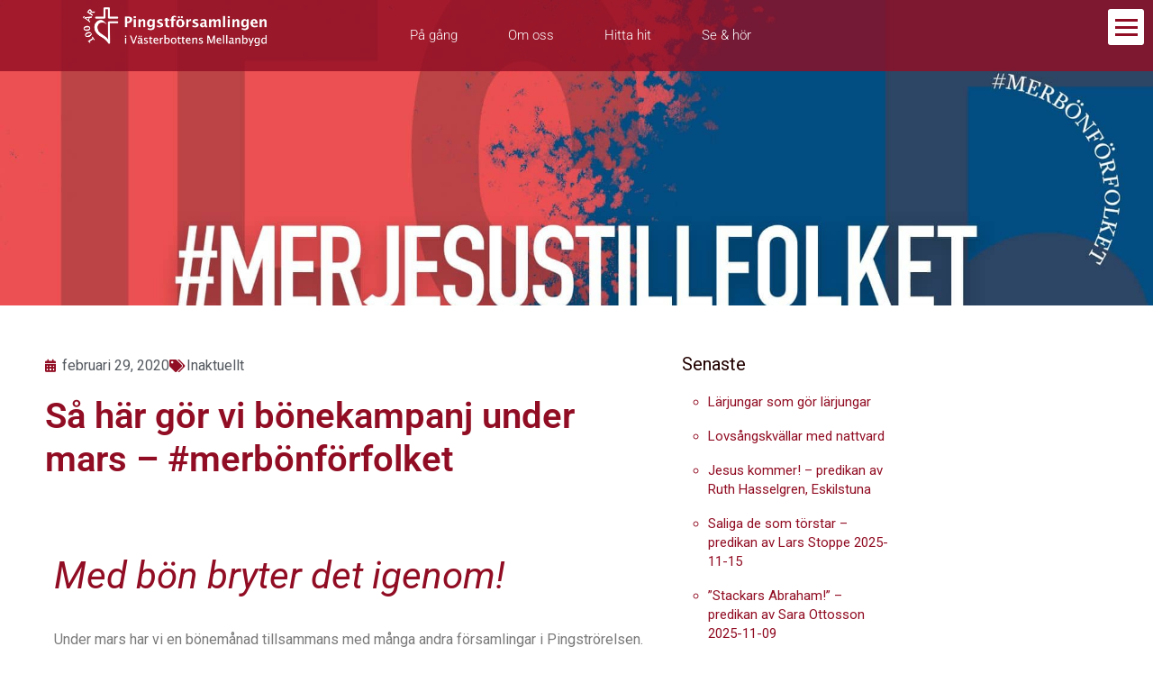

--- FILE ---
content_type: text/html; charset=UTF-8
request_url: https://www.pingstmellanbygden.se/arkiv/bonekampanj-under-mars/
body_size: 35529
content:
<!DOCTYPE html>
<html lang="sv-SE">
<head>
<meta charset="UTF-8">
<meta name="viewport" content="width=device-width, initial-scale=1">
	 <link rel="profile" href="https://gmpg.org/xfn/11"> 
	 <meta name='robots' content='index, follow, max-image-preview:large, max-snippet:-1, max-video-preview:-1' />

	<!-- This site is optimized with the Yoast SEO plugin v26.7 - https://yoast.com/wordpress/plugins/seo/ -->
	<title>Så här gör vi bönekampanj under mars - #merbönförfolket - Pingst Mellanbygden</title>
	<link rel="canonical" href="https://www.pingstmellanbygden.se/arkiv/bonekampanj-under-mars/" />
	<meta property="og:locale" content="sv_SE" />
	<meta property="og:type" content="article" />
	<meta property="og:title" content="Så här gör vi bönekampanj under mars - #merbönförfolket - Pingst Mellanbygden" />
	<meta property="og:description" content="Med bön bryter det igenom! Under mars har vi en bönemånad tillsammans med många andra församlingar i Pingströrelsen. Vad ska vi få se? Bönekampanjen #merbönförfolket ska förbereda jordmånen för ett år av #merjesustillfolket. Hur ska vi be i vår församling? Vi kommer att lyfta bön på många olika kreativa sätt utan att skapa fler samlingar, [&hellip;]" />
	<meta property="og:url" content="https://www.pingstmellanbygden.se/arkiv/bonekampanj-under-mars/" />
	<meta property="og:site_name" content="Pingstförsamlingen i Västerbottens Mellanbygd" />
	<meta property="article:published_time" content="2020-02-29T09:10:00+00:00" />
	<meta property="article:modified_time" content="2020-04-02T16:26:40+00:00" />
	<meta property="og:image" content="https://www.pingstmellanbygden.se/wp-content/uploads/2020/02/kampanjbild-1920x1080-gl.jpg" />
	<meta property="og:image:width" content="1920" />
	<meta property="og:image:height" content="1080" />
	<meta property="og:image:type" content="image/jpeg" />
	<meta name="author" content="Niclas Strindell" />
	<meta name="twitter:card" content="summary_large_image" />
	<meta name="twitter:label1" content="Skriven av" />
	<meta name="twitter:data1" content="Niclas Strindell" />
	<meta name="twitter:label2" content="Beräknad lästid" />
	<meta name="twitter:data2" content="2 minuter" />
	<script type="application/ld+json" class="yoast-schema-graph">{"@context":"https://schema.org","@graph":[{"@type":"Article","@id":"https://www.pingstmellanbygden.se/arkiv/bonekampanj-under-mars/#article","isPartOf":{"@id":"https://www.pingstmellanbygden.se/arkiv/bonekampanj-under-mars/"},"author":{"name":"Niclas Strindell","@id":"https://www.pingstmellanbygden.se/#/schema/person/9576d349b2d707f98a3421a8a68dbeb6"},"headline":"Så här gör vi bönekampanj under mars &#8211; #merbönförfolket","datePublished":"2020-02-29T09:10:00+00:00","dateModified":"2020-04-02T16:26:40+00:00","mainEntityOfPage":{"@id":"https://www.pingstmellanbygden.se/arkiv/bonekampanj-under-mars/"},"wordCount":402,"publisher":{"@id":"https://www.pingstmellanbygden.se/#organization"},"image":{"@id":"https://www.pingstmellanbygden.se/arkiv/bonekampanj-under-mars/#primaryimage"},"thumbnailUrl":"https://www.pingstmellanbygden.se/wp-content/uploads/2020/02/kampanjbild-1920x1080-gl.jpg","articleSection":["Inaktuellt"],"inLanguage":"sv-SE"},{"@type":"WebPage","@id":"https://www.pingstmellanbygden.se/arkiv/bonekampanj-under-mars/","url":"https://www.pingstmellanbygden.se/arkiv/bonekampanj-under-mars/","name":"Så här gör vi bönekampanj under mars - #merbönförfolket - Pingst Mellanbygden","isPartOf":{"@id":"https://www.pingstmellanbygden.se/#website"},"primaryImageOfPage":{"@id":"https://www.pingstmellanbygden.se/arkiv/bonekampanj-under-mars/#primaryimage"},"image":{"@id":"https://www.pingstmellanbygden.se/arkiv/bonekampanj-under-mars/#primaryimage"},"thumbnailUrl":"https://www.pingstmellanbygden.se/wp-content/uploads/2020/02/kampanjbild-1920x1080-gl.jpg","datePublished":"2020-02-29T09:10:00+00:00","dateModified":"2020-04-02T16:26:40+00:00","breadcrumb":{"@id":"https://www.pingstmellanbygden.se/arkiv/bonekampanj-under-mars/#breadcrumb"},"inLanguage":"sv-SE","potentialAction":[{"@type":"ReadAction","target":["https://www.pingstmellanbygden.se/arkiv/bonekampanj-under-mars/"]}]},{"@type":"ImageObject","inLanguage":"sv-SE","@id":"https://www.pingstmellanbygden.se/arkiv/bonekampanj-under-mars/#primaryimage","url":"https://www.pingstmellanbygden.se/wp-content/uploads/2020/02/kampanjbild-1920x1080-gl.jpg","contentUrl":"https://www.pingstmellanbygden.se/wp-content/uploads/2020/02/kampanjbild-1920x1080-gl.jpg","width":1920,"height":1080,"caption":"Mer bön för folket bönekampanj"},{"@type":"BreadcrumbList","@id":"https://www.pingstmellanbygden.se/arkiv/bonekampanj-under-mars/#breadcrumb","itemListElement":[{"@type":"ListItem","position":1,"name":"Hem","item":"https://www.pingstmellanbygden.se/"},{"@type":"ListItem","position":2,"name":"Så här gör vi bönekampanj under mars &#8211; #merbönförfolket"}]},{"@type":"WebSite","@id":"https://www.pingstmellanbygden.se/#website","url":"https://www.pingstmellanbygden.se/","name":"Pingstförsamlingen i Västerbottens Mellanbygd","description":"En kyrka för dig i Mellanbygden","publisher":{"@id":"https://www.pingstmellanbygden.se/#organization"},"potentialAction":[{"@type":"SearchAction","target":{"@type":"EntryPoint","urlTemplate":"https://www.pingstmellanbygden.se/?s={search_term_string}"},"query-input":{"@type":"PropertyValueSpecification","valueRequired":true,"valueName":"search_term_string"}}],"inLanguage":"sv-SE"},{"@type":"Organization","@id":"https://www.pingstmellanbygden.se/#organization","name":"Pingstförsamlingen i Västerbottens Mellanbygd","url":"https://www.pingstmellanbygden.se/","logo":{"@type":"ImageObject","inLanguage":"sv-SE","@id":"https://www.pingstmellanbygden.se/#/schema/logo/image/","url":"https://www.pingstmellanbygden.se/wp-content/uploads/2021/06/logo-100-vit-text-400.png","contentUrl":"https://www.pingstmellanbygden.se/wp-content/uploads/2021/06/logo-100-vit-text-400.png","width":400,"height":84,"caption":"Pingstförsamlingen i Västerbottens Mellanbygd"},"image":{"@id":"https://www.pingstmellanbygden.se/#/schema/logo/image/"}},{"@type":"Person","@id":"https://www.pingstmellanbygden.se/#/schema/person/9576d349b2d707f98a3421a8a68dbeb6","name":"Niclas Strindell","image":{"@type":"ImageObject","inLanguage":"sv-SE","@id":"https://www.pingstmellanbygden.se/#/schema/person/image/","url":"https://secure.gravatar.com/avatar/c5d72da4780088a18836a904171f8e05cf33db11f04e0c860dc5a102021aab8e?s=96&d=mm&r=g","contentUrl":"https://secure.gravatar.com/avatar/c5d72da4780088a18836a904171f8e05cf33db11f04e0c860dc5a102021aab8e?s=96&d=mm&r=g","caption":"Niclas Strindell"},"sameAs":["https://www.pingstmellanbygden.se"]}]}</script>
	<!-- / Yoast SEO plugin. -->


<link rel='dns-prefetch' href='//cdn.linearicons.com' />
<link rel='dns-prefetch' href='//fonts.googleapis.com' />
<link rel='dns-prefetch' href='//cdn.materialdesignicons.com' />
<link rel="alternate" type="application/rss+xml" title="Pingstförsamlingen i Västerbottens Mellanbygd &raquo; Webbflöde" href="https://www.pingstmellanbygden.se/feed/" />
<link rel="alternate" type="application/rss+xml" title="Pingstförsamlingen i Västerbottens Mellanbygd &raquo; Kommentarsflöde" href="https://www.pingstmellanbygden.se/comments/feed/" />
<link rel="alternate" title="oEmbed (JSON)" type="application/json+oembed" href="https://www.pingstmellanbygden.se/wp-json/oembed/1.0/embed?url=https%3A%2F%2Fwww.pingstmellanbygden.se%2Farkiv%2Fbonekampanj-under-mars%2F" />
<link rel="alternate" title="oEmbed (XML)" type="text/xml+oembed" href="https://www.pingstmellanbygden.se/wp-json/oembed/1.0/embed?url=https%3A%2F%2Fwww.pingstmellanbygden.se%2Farkiv%2Fbonekampanj-under-mars%2F&#038;format=xml" />
<style id='wp-img-auto-sizes-contain-inline-css'>
img:is([sizes=auto i],[sizes^="auto," i]){contain-intrinsic-size:3000px 1500px}
/*# sourceURL=wp-img-auto-sizes-contain-inline-css */
</style>
<link rel='stylesheet' id='astra-theme-css-css' href='https://www.pingstmellanbygden.se/wp-content/themes/astra/assets/css/minified/style.min.css?ver=4.8.3' media='all' />
<style id='astra-theme-css-inline-css'>
.ast-no-sidebar .entry-content .alignfull {margin-left: calc( -50vw + 50%);margin-right: calc( -50vw + 50%);max-width: 100vw;width: 100vw;}.ast-no-sidebar .entry-content .alignwide {margin-left: calc(-41vw + 50%);margin-right: calc(-41vw + 50%);max-width: unset;width: unset;}.ast-no-sidebar .entry-content .alignfull .alignfull,.ast-no-sidebar .entry-content .alignfull .alignwide,.ast-no-sidebar .entry-content .alignwide .alignfull,.ast-no-sidebar .entry-content .alignwide .alignwide,.ast-no-sidebar .entry-content .wp-block-column .alignfull,.ast-no-sidebar .entry-content .wp-block-column .alignwide{width: 100%;margin-left: auto;margin-right: auto;}.wp-block-gallery,.blocks-gallery-grid {margin: 0;}.wp-block-separator {max-width: 100px;}.wp-block-separator.is-style-wide,.wp-block-separator.is-style-dots {max-width: none;}.entry-content .has-2-columns .wp-block-column:first-child {padding-right: 10px;}.entry-content .has-2-columns .wp-block-column:last-child {padding-left: 10px;}@media (max-width: 782px) {.entry-content .wp-block-columns .wp-block-column {flex-basis: 100%;}.entry-content .has-2-columns .wp-block-column:first-child {padding-right: 0;}.entry-content .has-2-columns .wp-block-column:last-child {padding-left: 0;}}body .entry-content .wp-block-latest-posts {margin-left: 0;}body .entry-content .wp-block-latest-posts li {list-style: none;}.ast-no-sidebar .ast-container .entry-content .wp-block-latest-posts {margin-left: 0;}.ast-header-break-point .entry-content .alignwide {margin-left: auto;margin-right: auto;}.entry-content .blocks-gallery-item img {margin-bottom: auto;}.wp-block-pullquote {border-top: 4px solid #555d66;border-bottom: 4px solid #555d66;color: #40464d;}:root{--ast-post-nav-space:0;--ast-container-default-xlg-padding:6.67em;--ast-container-default-lg-padding:5.67em;--ast-container-default-slg-padding:4.34em;--ast-container-default-md-padding:3.34em;--ast-container-default-sm-padding:6.67em;--ast-container-default-xs-padding:2.4em;--ast-container-default-xxs-padding:1.4em;--ast-code-block-background:#EEEEEE;--ast-comment-inputs-background:#FAFAFA;--ast-normal-container-width:1200px;--ast-narrow-container-width:750px;--ast-blog-title-font-weight:normal;--ast-blog-meta-weight:inherit;}html{font-size:93.75%;}a,.page-title{color:#910d23;}a:hover,a:focus{color:#910d23;}body,button,input,select,textarea,.ast-button,.ast-custom-button{font-family:-apple-system,BlinkMacSystemFont,Segoe UI,Roboto,Oxygen-Sans,Ubuntu,Cantarell,Helvetica Neue,sans-serif;font-weight:inherit;font-size:15px;font-size:1rem;line-height:var(--ast-body-line-height,1.65em);}blockquote{color:#000000;}.site-title{font-size:35px;font-size:2.3333333333333rem;display:none;}header .custom-logo-link img{max-width:400px;width:400px;}.astra-logo-svg{width:400px;}.site-header .site-description{font-size:15px;font-size:1rem;display:none;}.entry-title{font-size:30px;font-size:2rem;}.archive .ast-article-post .ast-article-inner,.blog .ast-article-post .ast-article-inner,.archive .ast-article-post .ast-article-inner:hover,.blog .ast-article-post .ast-article-inner:hover{overflow:hidden;}h1,.entry-content h1{font-size:48px;font-size:3.2rem;line-height:1.4em;}h2,.entry-content h2{font-size:42px;font-size:2.8rem;line-height:1.3em;}h3,.entry-content h3{font-size:30px;font-size:2rem;line-height:1.3em;}h4,.entry-content h4{font-size:24px;font-size:1.6rem;line-height:1.2em;}h5,.entry-content h5{font-size:20px;font-size:1.3333333333333rem;line-height:1.2em;}h6,.entry-content h6{font-size:16px;font-size:1.0666666666667rem;line-height:1.25em;}::selection{background-color:#910d23;color:#ffffff;}body,h1,.entry-title a,.entry-content h1,h2,.entry-content h2,h3,.entry-content h3,h4,.entry-content h4,h5,.entry-content h5,h6,.entry-content h6{color:#210000;}.tagcloud a:hover,.tagcloud a:focus,.tagcloud a.current-item{color:#ffffff;border-color:#910d23;background-color:#910d23;}input:focus,input[type="text"]:focus,input[type="email"]:focus,input[type="url"]:focus,input[type="password"]:focus,input[type="reset"]:focus,input[type="search"]:focus,textarea:focus{border-color:#910d23;}input[type="radio"]:checked,input[type=reset],input[type="checkbox"]:checked,input[type="checkbox"]:hover:checked,input[type="checkbox"]:focus:checked,input[type=range]::-webkit-slider-thumb{border-color:#910d23;background-color:#910d23;box-shadow:none;}.site-footer a:hover + .post-count,.site-footer a:focus + .post-count{background:#910d23;border-color:#910d23;}.single .nav-links .nav-previous,.single .nav-links .nav-next{color:#910d23;}.entry-meta,.entry-meta *{line-height:1.45;color:#910d23;}.entry-meta a:not(.ast-button):hover,.entry-meta a:not(.ast-button):hover *,.entry-meta a:not(.ast-button):focus,.entry-meta a:not(.ast-button):focus *,.page-links > .page-link,.page-links .page-link:hover,.post-navigation a:hover{color:#910d23;}#cat option,.secondary .calendar_wrap thead a,.secondary .calendar_wrap thead a:visited{color:#910d23;}.secondary .calendar_wrap #today,.ast-progress-val span{background:#910d23;}.secondary a:hover + .post-count,.secondary a:focus + .post-count{background:#910d23;border-color:#910d23;}.calendar_wrap #today > a{color:#ffffff;}.page-links .page-link,.single .post-navigation a{color:#910d23;}.ast-search-menu-icon .search-form button.search-submit{padding:0 4px;}.ast-search-menu-icon form.search-form{padding-right:0;}.ast-header-search .ast-search-menu-icon.ast-dropdown-active .search-form,.ast-header-search .ast-search-menu-icon.ast-dropdown-active .search-field:focus{transition:all 0.2s;}.search-form input.search-field:focus{outline:none;}.widget-title,.widget .wp-block-heading{font-size:21px;font-size:1.4rem;color:#210000;}.ast-search-menu-icon.slide-search a:focus-visible:focus-visible,.astra-search-icon:focus-visible,#close:focus-visible,a:focus-visible,.ast-menu-toggle:focus-visible,.site .skip-link:focus-visible,.wp-block-loginout input:focus-visible,.wp-block-search.wp-block-search__button-inside .wp-block-search__inside-wrapper,.ast-header-navigation-arrow:focus-visible,.woocommerce .wc-proceed-to-checkout > .checkout-button:focus-visible,.woocommerce .woocommerce-MyAccount-navigation ul li a:focus-visible,.ast-orders-table__row .ast-orders-table__cell:focus-visible,.woocommerce .woocommerce-order-details .order-again > .button:focus-visible,.woocommerce .woocommerce-message a.button.wc-forward:focus-visible,.woocommerce #minus_qty:focus-visible,.woocommerce #plus_qty:focus-visible,a#ast-apply-coupon:focus-visible,.woocommerce .woocommerce-info a:focus-visible,.woocommerce .astra-shop-summary-wrap a:focus-visible,.woocommerce a.wc-forward:focus-visible,#ast-apply-coupon:focus-visible,.woocommerce-js .woocommerce-mini-cart-item a.remove:focus-visible,#close:focus-visible,.button.search-submit:focus-visible,#search_submit:focus,.normal-search:focus-visible,.ast-header-account-wrap:focus-visible,.woocommerce .ast-on-card-button.ast-quick-view-trigger:focus{outline-style:dotted;outline-color:inherit;outline-width:thin;}input:focus,input[type="text"]:focus,input[type="email"]:focus,input[type="url"]:focus,input[type="password"]:focus,input[type="reset"]:focus,input[type="search"]:focus,input[type="number"]:focus,textarea:focus,.wp-block-search__input:focus,[data-section="section-header-mobile-trigger"] .ast-button-wrap .ast-mobile-menu-trigger-minimal:focus,.ast-mobile-popup-drawer.active .menu-toggle-close:focus,.woocommerce-ordering select.orderby:focus,#ast-scroll-top:focus,#coupon_code:focus,.woocommerce-page #comment:focus,.woocommerce #reviews #respond input#submit:focus,.woocommerce a.add_to_cart_button:focus,.woocommerce .button.single_add_to_cart_button:focus,.woocommerce .woocommerce-cart-form button:focus,.woocommerce .woocommerce-cart-form__cart-item .quantity .qty:focus,.woocommerce .woocommerce-billing-fields .woocommerce-billing-fields__field-wrapper .woocommerce-input-wrapper > .input-text:focus,.woocommerce #order_comments:focus,.woocommerce #place_order:focus,.woocommerce .woocommerce-address-fields .woocommerce-address-fields__field-wrapper .woocommerce-input-wrapper > .input-text:focus,.woocommerce .woocommerce-MyAccount-content form button:focus,.woocommerce .woocommerce-MyAccount-content .woocommerce-EditAccountForm .woocommerce-form-row .woocommerce-Input.input-text:focus,.woocommerce .ast-woocommerce-container .woocommerce-pagination ul.page-numbers li a:focus,body #content .woocommerce form .form-row .select2-container--default .select2-selection--single:focus,#ast-coupon-code:focus,.woocommerce.woocommerce-js .quantity input[type=number]:focus,.woocommerce-js .woocommerce-mini-cart-item .quantity input[type=number]:focus,.woocommerce p#ast-coupon-trigger:focus{border-style:dotted;border-color:inherit;border-width:thin;}input{outline:none;}.main-header-menu .menu-link,.ast-header-custom-item a{color:#210000;}.main-header-menu .menu-item:hover > .menu-link,.main-header-menu .menu-item:hover > .ast-menu-toggle,.main-header-menu .ast-masthead-custom-menu-items a:hover,.main-header-menu .menu-item.focus > .menu-link,.main-header-menu .menu-item.focus > .ast-menu-toggle,.main-header-menu .current-menu-item > .menu-link,.main-header-menu .current-menu-ancestor > .menu-link,.main-header-menu .current-menu-item > .ast-menu-toggle,.main-header-menu .current-menu-ancestor > .ast-menu-toggle{color:#910d23;}.header-main-layout-3 .ast-main-header-bar-alignment{margin-right:auto;}.header-main-layout-2 .site-header-section-left .ast-site-identity{text-align:left;}.site-logo-img img{ transition:all 0.2s linear;}body .ast-oembed-container *{position:absolute;top:0;width:100%;height:100%;left:0;}body .wp-block-embed-pocket-casts .ast-oembed-container *{position:unset;}.ast-header-break-point .ast-mobile-menu-buttons-minimal.menu-toggle{background:transparent;color:#910d23;}.ast-header-break-point .ast-mobile-menu-buttons-outline.menu-toggle{background:transparent;border:1px solid #910d23;color:#910d23;}.ast-header-break-point .ast-mobile-menu-buttons-fill.menu-toggle{background:#910d23;}.ast-single-post-featured-section + article {margin-top: 2em;}.site-content .ast-single-post-featured-section img {width: 100%;overflow: hidden;object-fit: cover;}.site > .ast-single-related-posts-container {margin-top: 0;}@media (min-width: 769px) {.ast-desktop .ast-container--narrow {max-width: var(--ast-narrow-container-width);margin: 0 auto;}}.ast-page-builder-template .hentry {margin: 0;}.ast-page-builder-template .site-content > .ast-container {max-width: 100%;padding: 0;}.ast-page-builder-template .site .site-content #primary {padding: 0;margin: 0;}.ast-page-builder-template .no-results {text-align: center;margin: 4em auto;}.ast-page-builder-template .ast-pagination {padding: 2em;}.ast-page-builder-template .entry-header.ast-no-title.ast-no-thumbnail {margin-top: 0;}.ast-page-builder-template .entry-header.ast-header-without-markup {margin-top: 0;margin-bottom: 0;}.ast-page-builder-template .entry-header.ast-no-title.ast-no-meta {margin-bottom: 0;}.ast-page-builder-template.single .post-navigation {padding-bottom: 2em;}.ast-page-builder-template.single-post .site-content > .ast-container {max-width: 100%;}.ast-page-builder-template .entry-header {margin-top: 4em;margin-left: auto;margin-right: auto;padding-left: 20px;padding-right: 20px;}.single.ast-page-builder-template .entry-header {padding-left: 20px;padding-right: 20px;}.ast-page-builder-template .ast-archive-description {margin: 4em auto 0;padding-left: 20px;padding-right: 20px;}.ast-page-builder-template.ast-no-sidebar .entry-content .alignwide {margin-left: 0;margin-right: 0;}.footer-adv .footer-adv-overlay{border-top-style:solid;border-top-color:#7a7a7a;}@media( max-width: 420px ) {.single .nav-links .nav-previous,.single .nav-links .nav-next {width: 100%;text-align: center;}}.wp-block-buttons.aligncenter{justify-content:center;}@media (max-width:782px){.entry-content .wp-block-columns .wp-block-column{margin-left:0px;}}.wp-block-image.aligncenter{margin-left:auto;margin-right:auto;}.wp-block-table.aligncenter{margin-left:auto;margin-right:auto;}.wp-block-buttons .wp-block-button.is-style-outline .wp-block-button__link.wp-element-button,.ast-outline-button,.wp-block-uagb-buttons-child .uagb-buttons-repeater.ast-outline-button{border-top-width:2px;border-right-width:2px;border-bottom-width:2px;border-left-width:2px;font-family:inherit;font-weight:inherit;line-height:1em;}.wp-block-button .wp-block-button__link.wp-element-button.is-style-outline:not(.has-background),.wp-block-button.is-style-outline>.wp-block-button__link.wp-element-button:not(.has-background),.ast-outline-button{background-color:transparent;}.entry-content[data-ast-blocks-layout] > figure{margin-bottom:1em;}@media (max-width:768px){.ast-separate-container #primary,.ast-separate-container #secondary{padding:1.5em 0;}#primary,#secondary{padding:1.5em 0;margin:0;}.ast-left-sidebar #content > .ast-container{display:flex;flex-direction:column-reverse;width:100%;}.ast-separate-container .ast-article-post,.ast-separate-container .ast-article-single{padding:1.5em 2.14em;}.ast-author-box img.avatar{margin:20px 0 0 0;}}@media (min-width:769px){.ast-separate-container.ast-right-sidebar #primary,.ast-separate-container.ast-left-sidebar #primary{border:0;}.search-no-results.ast-separate-container #primary{margin-bottom:4em;}}.menu-toggle,button,.ast-button,.ast-custom-button,.button,input#submit,input[type="button"],input[type="submit"],input[type="reset"]{color:#ffffff;border-color:#910d23;background-color:#910d23;padding-top:10px;padding-right:40px;padding-bottom:10px;padding-left:40px;font-family:inherit;font-weight:inherit;}button:focus,.menu-toggle:hover,button:hover,.ast-button:hover,.ast-custom-button:hover .button:hover,.ast-custom-button:hover,input[type=reset]:hover,input[type=reset]:focus,input#submit:hover,input#submit:focus,input[type="button"]:hover,input[type="button"]:focus,input[type="submit"]:hover,input[type="submit"]:focus{color:#ffffff;background-color:#910d23;border-color:#910d23;}@media (max-width:768px){.ast-mobile-header-stack .main-header-bar .ast-search-menu-icon{display:inline-block;}.ast-header-break-point.ast-header-custom-item-outside .ast-mobile-header-stack .main-header-bar .ast-search-icon{margin:0;}.ast-comment-avatar-wrap img{max-width:2.5em;}.ast-comment-meta{padding:0 1.8888em 1.3333em;}.ast-separate-container .ast-comment-list li.depth-1{padding:1.5em 2.14em;}.ast-separate-container .comment-respond{padding:2em 2.14em;}}@media (min-width:544px){.ast-container{max-width:100%;}}@media (max-width:544px){.ast-separate-container .ast-article-post,.ast-separate-container .ast-article-single,.ast-separate-container .comments-title,.ast-separate-container .ast-archive-description{padding:1.5em 1em;}.ast-separate-container #content .ast-container{padding-left:0.54em;padding-right:0.54em;}.ast-separate-container .ast-comment-list .bypostauthor{padding:.5em;}.ast-search-menu-icon.ast-dropdown-active .search-field{width:170px;}.site-branding img,.site-header .site-logo-img .custom-logo-link img{max-width:100%;}} #ast-mobile-header .ast-site-header-cart-li a{pointer-events:none;}.ast-no-sidebar.ast-separate-container .entry-content .alignfull {margin-left: -6.67em;margin-right: -6.67em;width: auto;}@media (max-width: 1200px) {.ast-no-sidebar.ast-separate-container .entry-content .alignfull {margin-left: -2.4em;margin-right: -2.4em;}}@media (max-width: 768px) {.ast-no-sidebar.ast-separate-container .entry-content .alignfull {margin-left: -2.14em;margin-right: -2.14em;}}@media (max-width: 544px) {.ast-no-sidebar.ast-separate-container .entry-content .alignfull {margin-left: -1em;margin-right: -1em;}}.ast-no-sidebar.ast-separate-container .entry-content .alignwide {margin-left: -20px;margin-right: -20px;}.ast-no-sidebar.ast-separate-container .entry-content .wp-block-column .alignfull,.ast-no-sidebar.ast-separate-container .entry-content .wp-block-column .alignwide {margin-left: auto;margin-right: auto;width: 100%;}@media (max-width:768px){.site-title{display:none;}.site-header .site-description{display:none;}h1,.entry-content h1{font-size:30px;}h2,.entry-content h2{font-size:25px;}h3,.entry-content h3{font-size:20px;}}@media (max-width:544px){.site-title{display:none;}.site-header .site-description{display:none;}h1,.entry-content h1{font-size:30px;}h2,.entry-content h2{font-size:25px;}h3,.entry-content h3{font-size:20px;}}@media (max-width:768px){html{font-size:85.5%;}}@media (max-width:544px){html{font-size:85.5%;}}@media (min-width:769px){.ast-container{max-width:1240px;}}@font-face {font-family: "Astra";src: url(https://www.pingstmellanbygden.se/wp-content/themes/astra/assets/fonts/astra.woff) format("woff"),url(https://www.pingstmellanbygden.se/wp-content/themes/astra/assets/fonts/astra.ttf) format("truetype"),url(https://www.pingstmellanbygden.se/wp-content/themes/astra/assets/fonts/astra.svg#astra) format("svg");font-weight: normal;font-style: normal;font-display: fallback;}@media (max-width:921px) {.main-header-bar .main-header-bar-navigation{display:none;}}.ast-desktop .main-header-menu.submenu-with-border .sub-menu,.ast-desktop .main-header-menu.submenu-with-border .astra-full-megamenu-wrapper{border-color:#910d23;}.ast-desktop .main-header-menu.submenu-with-border .sub-menu{border-top-width:2px;border-style:solid;}.ast-desktop .main-header-menu.submenu-with-border .sub-menu .sub-menu{top:-2px;}.ast-desktop .main-header-menu.submenu-with-border .sub-menu .menu-link,.ast-desktop .main-header-menu.submenu-with-border .children .menu-link{border-bottom-width:1px;border-style:solid;border-color:#eaeaea;}@media (min-width:769px){.main-header-menu .sub-menu .menu-item.ast-left-align-sub-menu:hover > .sub-menu,.main-header-menu .sub-menu .menu-item.ast-left-align-sub-menu.focus > .sub-menu{margin-left:-0px;}}.ast-small-footer{border-top-style:solid;border-top-width:1px;border-top-color:#7a7a7a;}.ast-small-footer-wrap{text-align:center;}.site .comments-area{padding-bottom:3em;}.ast-header-break-point.ast-header-custom-item-inside .main-header-bar .main-header-bar-navigation .ast-search-icon {display: none;}.ast-header-break-point.ast-header-custom-item-inside .main-header-bar .ast-search-menu-icon .search-form {padding: 0;display: block;overflow: hidden;}.ast-header-break-point .ast-header-custom-item .widget:last-child {margin-bottom: 1em;}.ast-header-custom-item .widget {margin: 0.5em;display: inline-block;vertical-align: middle;}.ast-header-custom-item .widget p {margin-bottom: 0;}.ast-header-custom-item .widget li {width: auto;}.ast-header-custom-item-inside .button-custom-menu-item .menu-link {display: none;}.ast-header-custom-item-inside.ast-header-break-point .button-custom-menu-item .ast-custom-button-link {display: none;}.ast-header-custom-item-inside.ast-header-break-point .button-custom-menu-item .menu-link {display: block;}.ast-header-break-point.ast-header-custom-item-outside .main-header-bar .ast-search-icon {margin-right: 1em;}.ast-header-break-point.ast-header-custom-item-inside .main-header-bar .ast-search-menu-icon .search-field,.ast-header-break-point.ast-header-custom-item-inside .main-header-bar .ast-search-menu-icon.ast-inline-search .search-field {width: 100%;padding-right: 5.5em;}.ast-header-break-point.ast-header-custom-item-inside .main-header-bar .ast-search-menu-icon .search-submit {display: block;position: absolute;height: 100%;top: 0;right: 0;padding: 0 1em;border-radius: 0;}.ast-header-break-point .ast-header-custom-item .ast-masthead-custom-menu-items {padding-left: 20px;padding-right: 20px;margin-bottom: 1em;margin-top: 1em;}.ast-header-custom-item-inside.ast-header-break-point .button-custom-menu-item {padding-left: 0;padding-right: 0;margin-top: 0;margin-bottom: 0;}.astra-icon-down_arrow::after {content: "\e900";font-family: Astra;}.astra-icon-close::after {content: "\e5cd";font-family: Astra;}.astra-icon-drag_handle::after {content: "\e25d";font-family: Astra;}.astra-icon-format_align_justify::after {content: "\e235";font-family: Astra;}.astra-icon-menu::after {content: "\e5d2";font-family: Astra;}.astra-icon-reorder::after {content: "\e8fe";font-family: Astra;}.astra-icon-search::after {content: "\e8b6";font-family: Astra;}.astra-icon-zoom_in::after {content: "\e56b";font-family: Astra;}.astra-icon-check-circle::after {content: "\e901";font-family: Astra;}.astra-icon-shopping-cart::after {content: "\f07a";font-family: Astra;}.astra-icon-shopping-bag::after {content: "\f290";font-family: Astra;}.astra-icon-shopping-basket::after {content: "\f291";font-family: Astra;}.astra-icon-circle-o::after {content: "\e903";font-family: Astra;}.astra-icon-certificate::after {content: "\e902";font-family: Astra;}blockquote {padding: 1.2em;}:root .has-ast-global-color-0-color{color:var(--ast-global-color-0);}:root .has-ast-global-color-0-background-color{background-color:var(--ast-global-color-0);}:root .wp-block-button .has-ast-global-color-0-color{color:var(--ast-global-color-0);}:root .wp-block-button .has-ast-global-color-0-background-color{background-color:var(--ast-global-color-0);}:root .has-ast-global-color-1-color{color:var(--ast-global-color-1);}:root .has-ast-global-color-1-background-color{background-color:var(--ast-global-color-1);}:root .wp-block-button .has-ast-global-color-1-color{color:var(--ast-global-color-1);}:root .wp-block-button .has-ast-global-color-1-background-color{background-color:var(--ast-global-color-1);}:root .has-ast-global-color-2-color{color:var(--ast-global-color-2);}:root .has-ast-global-color-2-background-color{background-color:var(--ast-global-color-2);}:root .wp-block-button .has-ast-global-color-2-color{color:var(--ast-global-color-2);}:root .wp-block-button .has-ast-global-color-2-background-color{background-color:var(--ast-global-color-2);}:root .has-ast-global-color-3-color{color:var(--ast-global-color-3);}:root .has-ast-global-color-3-background-color{background-color:var(--ast-global-color-3);}:root .wp-block-button .has-ast-global-color-3-color{color:var(--ast-global-color-3);}:root .wp-block-button .has-ast-global-color-3-background-color{background-color:var(--ast-global-color-3);}:root .has-ast-global-color-4-color{color:var(--ast-global-color-4);}:root .has-ast-global-color-4-background-color{background-color:var(--ast-global-color-4);}:root .wp-block-button .has-ast-global-color-4-color{color:var(--ast-global-color-4);}:root .wp-block-button .has-ast-global-color-4-background-color{background-color:var(--ast-global-color-4);}:root .has-ast-global-color-5-color{color:var(--ast-global-color-5);}:root .has-ast-global-color-5-background-color{background-color:var(--ast-global-color-5);}:root .wp-block-button .has-ast-global-color-5-color{color:var(--ast-global-color-5);}:root .wp-block-button .has-ast-global-color-5-background-color{background-color:var(--ast-global-color-5);}:root .has-ast-global-color-6-color{color:var(--ast-global-color-6);}:root .has-ast-global-color-6-background-color{background-color:var(--ast-global-color-6);}:root .wp-block-button .has-ast-global-color-6-color{color:var(--ast-global-color-6);}:root .wp-block-button .has-ast-global-color-6-background-color{background-color:var(--ast-global-color-6);}:root .has-ast-global-color-7-color{color:var(--ast-global-color-7);}:root .has-ast-global-color-7-background-color{background-color:var(--ast-global-color-7);}:root .wp-block-button .has-ast-global-color-7-color{color:var(--ast-global-color-7);}:root .wp-block-button .has-ast-global-color-7-background-color{background-color:var(--ast-global-color-7);}:root .has-ast-global-color-8-color{color:var(--ast-global-color-8);}:root .has-ast-global-color-8-background-color{background-color:var(--ast-global-color-8);}:root .wp-block-button .has-ast-global-color-8-color{color:var(--ast-global-color-8);}:root .wp-block-button .has-ast-global-color-8-background-color{background-color:var(--ast-global-color-8);}:root{--ast-global-color-0:#0170B9;--ast-global-color-1:#3a3a3a;--ast-global-color-2:#3a3a3a;--ast-global-color-3:#4B4F58;--ast-global-color-4:#F5F5F5;--ast-global-color-5:#FFFFFF;--ast-global-color-6:#E5E5E5;--ast-global-color-7:#424242;--ast-global-color-8:#000000;}:root {--ast-border-color : #dddddd;}.ast-single-entry-banner {-js-display: flex;display: flex;flex-direction: column;justify-content: center;text-align: center;position: relative;background: #eeeeee;}.ast-single-entry-banner[data-banner-layout="layout-1"] {max-width: 1200px;background: inherit;padding: 20px 0;}.ast-single-entry-banner[data-banner-width-type="custom"] {margin: 0 auto;width: 100%;}.ast-single-entry-banner + .site-content .entry-header {margin-bottom: 0;}.site .ast-author-avatar {--ast-author-avatar-size: ;}a.ast-underline-text {text-decoration: underline;}.ast-container > .ast-terms-link {position: relative;display: block;}a.ast-button.ast-badge-tax {padding: 4px 8px;border-radius: 3px;font-size: inherit;}header.entry-header > *:not(:last-child){margin-bottom:10px;}.ast-archive-entry-banner {-js-display: flex;display: flex;flex-direction: column;justify-content: center;text-align: center;position: relative;background: #eeeeee;}.ast-archive-entry-banner[data-banner-width-type="custom"] {margin: 0 auto;width: 100%;}.ast-archive-entry-banner[data-banner-layout="layout-1"] {background: inherit;padding: 20px 0;text-align: left;}body.archive .ast-archive-description{max-width:1200px;width:100%;text-align:left;padding-top:3em;padding-right:3em;padding-bottom:3em;padding-left:3em;}body.archive .ast-archive-description .ast-archive-title,body.archive .ast-archive-description .ast-archive-title *{font-size:40px;font-size:2.6666666666667rem;text-transform:capitalize;}body.archive .ast-archive-description > *:not(:last-child){margin-bottom:10px;}@media (max-width:768px){body.archive .ast-archive-description{text-align:left;}}@media (max-width:544px){body.archive .ast-archive-description{text-align:left;}}.ast-breadcrumbs .trail-browse,.ast-breadcrumbs .trail-items,.ast-breadcrumbs .trail-items li{display:inline-block;margin:0;padding:0;border:none;background:inherit;text-indent:0;text-decoration:none;}.ast-breadcrumbs .trail-browse{font-size:inherit;font-style:inherit;font-weight:inherit;color:inherit;}.ast-breadcrumbs .trail-items{list-style:none;}.trail-items li::after{padding:0 0.3em;content:"\00bb";}.trail-items li:last-of-type::after{display:none;}h1,.entry-content h1,h2,.entry-content h2,h3,.entry-content h3,h4,.entry-content h4,h5,.entry-content h5,h6,.entry-content h6{color:var(--ast-global-color-2);}.elementor-widget-heading .elementor-heading-title{margin:0;}.elementor-page .ast-menu-toggle{color:unset !important;background:unset !important;}.elementor-post.elementor-grid-item.hentry{margin-bottom:0;}.woocommerce div.product .elementor-element.elementor-products-grid .related.products ul.products li.product,.elementor-element .elementor-wc-products .woocommerce[class*='columns-'] ul.products li.product{width:auto;margin:0;float:none;}body .elementor hr{background-color:#ccc;margin:0;}.ast-left-sidebar .elementor-section.elementor-section-stretched,.ast-right-sidebar .elementor-section.elementor-section-stretched{max-width:100%;left:0 !important;}.elementor-posts-container [CLASS*="ast-width-"]{width:100%;}.elementor-template-full-width .ast-container{display:block;}.elementor-screen-only,.screen-reader-text,.screen-reader-text span,.ui-helper-hidden-accessible{top:0 !important;}@media (max-width:544px){.elementor-element .elementor-wc-products .woocommerce[class*="columns-"] ul.products li.product{width:auto;margin:0;}.elementor-element .woocommerce .woocommerce-result-count{float:none;}}.ast-header-break-point .main-header-bar{border-bottom-width:1px;}@media (min-width:769px){.main-header-bar{border-bottom-width:1px;}}.main-header-menu .menu-item, #astra-footer-menu .menu-item, .main-header-bar .ast-masthead-custom-menu-items{-js-display:flex;display:flex;-webkit-box-pack:center;-webkit-justify-content:center;-moz-box-pack:center;-ms-flex-pack:center;justify-content:center;-webkit-box-orient:vertical;-webkit-box-direction:normal;-webkit-flex-direction:column;-moz-box-orient:vertical;-moz-box-direction:normal;-ms-flex-direction:column;flex-direction:column;}.main-header-menu > .menu-item > .menu-link, #astra-footer-menu > .menu-item > .menu-link{height:100%;-webkit-box-align:center;-webkit-align-items:center;-moz-box-align:center;-ms-flex-align:center;align-items:center;-js-display:flex;display:flex;}.ast-primary-menu-disabled .main-header-bar .ast-masthead-custom-menu-items{flex:unset;}.header-main-layout-1 .ast-flex.main-header-container, .header-main-layout-3 .ast-flex.main-header-container{-webkit-align-content:center;-ms-flex-line-pack:center;align-content:center;-webkit-box-align:center;-webkit-align-items:center;-moz-box-align:center;-ms-flex-align:center;align-items:center;}.main-header-menu .sub-menu .menu-item.menu-item-has-children > .menu-link:after{position:absolute;right:1em;top:50%;transform:translate(0,-50%) rotate(270deg);}.ast-header-break-point .main-header-bar .main-header-bar-navigation .page_item_has_children > .ast-menu-toggle::before, .ast-header-break-point .main-header-bar .main-header-bar-navigation .menu-item-has-children > .ast-menu-toggle::before, .ast-mobile-popup-drawer .main-header-bar-navigation .menu-item-has-children>.ast-menu-toggle::before, .ast-header-break-point .ast-mobile-header-wrap .main-header-bar-navigation .menu-item-has-children > .ast-menu-toggle::before{font-weight:bold;content:"\e900";font-family:Astra;text-decoration:inherit;display:inline-block;}.ast-header-break-point .main-navigation ul.sub-menu .menu-item .menu-link:before{content:"\e900";font-family:Astra;font-size:.65em;text-decoration:inherit;display:inline-block;transform:translate(0, -2px) rotateZ(270deg);margin-right:5px;}.widget_search .search-form:after{font-family:Astra;font-size:1.2em;font-weight:normal;content:"\e8b6";position:absolute;top:50%;right:15px;transform:translate(0, -50%);}.astra-search-icon::before{content:"\e8b6";font-family:Astra;font-style:normal;font-weight:normal;text-decoration:inherit;text-align:center;-webkit-font-smoothing:antialiased;-moz-osx-font-smoothing:grayscale;z-index:3;}.main-header-bar .main-header-bar-navigation .page_item_has_children > a:after, .main-header-bar .main-header-bar-navigation .menu-item-has-children > a:after, .menu-item-has-children .ast-header-navigation-arrow:after{content:"\e900";display:inline-block;font-family:Astra;font-size:.6rem;font-weight:bold;text-rendering:auto;-webkit-font-smoothing:antialiased;-moz-osx-font-smoothing:grayscale;margin-left:10px;line-height:normal;}.menu-item-has-children .sub-menu .ast-header-navigation-arrow:after{margin-left:0;}.ast-mobile-popup-drawer .main-header-bar-navigation .ast-submenu-expanded>.ast-menu-toggle::before{transform:rotateX(180deg);}.ast-header-break-point .main-header-bar-navigation .menu-item-has-children > .menu-link:after{display:none;}@media (min-width:769px){.ast-builder-menu .main-navigation > ul > li:last-child a{margin-right:0;}}.ast-separate-container .ast-article-inner{background-color:transparent;background-image:none;}.ast-separate-container .ast-article-post{background-color:var(--ast-global-color-5);}@media (max-width:768px){.ast-separate-container .ast-article-post{background-color:var(--ast-global-color-5);}}@media (max-width:544px){.ast-separate-container .ast-article-post{background-color:var(--ast-global-color-5);}}.ast-separate-container .ast-article-single:not(.ast-related-post), .woocommerce.ast-separate-container .ast-woocommerce-container, .ast-separate-container .error-404, .ast-separate-container .no-results, .single.ast-separate-container  .ast-author-meta, .ast-separate-container .related-posts-title-wrapper,.ast-separate-container .comments-count-wrapper, .ast-box-layout.ast-plain-container .site-content,.ast-padded-layout.ast-plain-container .site-content, .ast-separate-container .ast-archive-description, .ast-separate-container .comments-area .comment-respond, .ast-separate-container .comments-area .ast-comment-list li, .ast-separate-container .comments-area .comments-title{background-color:var(--ast-global-color-5);}@media (max-width:768px){.ast-separate-container .ast-article-single:not(.ast-related-post), .woocommerce.ast-separate-container .ast-woocommerce-container, .ast-separate-container .error-404, .ast-separate-container .no-results, .single.ast-separate-container  .ast-author-meta, .ast-separate-container .related-posts-title-wrapper,.ast-separate-container .comments-count-wrapper, .ast-box-layout.ast-plain-container .site-content,.ast-padded-layout.ast-plain-container .site-content, .ast-separate-container .ast-archive-description{background-color:var(--ast-global-color-5);}}@media (max-width:544px){.ast-separate-container .ast-article-single:not(.ast-related-post), .woocommerce.ast-separate-container .ast-woocommerce-container, .ast-separate-container .error-404, .ast-separate-container .no-results, .single.ast-separate-container  .ast-author-meta, .ast-separate-container .related-posts-title-wrapper,.ast-separate-container .comments-count-wrapper, .ast-box-layout.ast-plain-container .site-content,.ast-padded-layout.ast-plain-container .site-content, .ast-separate-container .ast-archive-description{background-color:var(--ast-global-color-5);}}.ast-separate-container.ast-two-container #secondary .widget{background-color:var(--ast-global-color-5);}@media (max-width:768px){.ast-separate-container.ast-two-container #secondary .widget{background-color:var(--ast-global-color-5);}}@media (max-width:544px){.ast-separate-container.ast-two-container #secondary .widget{background-color:var(--ast-global-color-5);}}:root{--e-global-color-astglobalcolor0:#0170B9;--e-global-color-astglobalcolor1:#3a3a3a;--e-global-color-astglobalcolor2:#3a3a3a;--e-global-color-astglobalcolor3:#4B4F58;--e-global-color-astglobalcolor4:#F5F5F5;--e-global-color-astglobalcolor5:#FFFFFF;--e-global-color-astglobalcolor6:#E5E5E5;--e-global-color-astglobalcolor7:#424242;--e-global-color-astglobalcolor8:#000000;}
/*# sourceURL=astra-theme-css-inline-css */
</style>
<link rel='stylesheet' id='sbi_styles-css' href='https://www.pingstmellanbygden.se/wp-content/plugins/instagram-feed/css/sbi-styles.min.css?ver=6.10.0' media='all' />
<style id='wp-emoji-styles-inline-css'>

	img.wp-smiley, img.emoji {
		display: inline !important;
		border: none !important;
		box-shadow: none !important;
		height: 1em !important;
		width: 1em !important;
		margin: 0 0.07em !important;
		vertical-align: -0.1em !important;
		background: none !important;
		padding: 0 !important;
	}
/*# sourceURL=wp-emoji-styles-inline-css */
</style>
<link rel='stylesheet' id='wp-block-library-css' href='https://www.pingstmellanbygden.se/wp-includes/css/dist/block-library/style.min.css?ver=6.9' media='all' />
<style id='wp-block-library-theme-inline-css'>
.wp-block-audio :where(figcaption){color:#555;font-size:13px;text-align:center}.is-dark-theme .wp-block-audio :where(figcaption){color:#ffffffa6}.wp-block-audio{margin:0 0 1em}.wp-block-code{border:1px solid #ccc;border-radius:4px;font-family:Menlo,Consolas,monaco,monospace;padding:.8em 1em}.wp-block-embed :where(figcaption){color:#555;font-size:13px;text-align:center}.is-dark-theme .wp-block-embed :where(figcaption){color:#ffffffa6}.wp-block-embed{margin:0 0 1em}.blocks-gallery-caption{color:#555;font-size:13px;text-align:center}.is-dark-theme .blocks-gallery-caption{color:#ffffffa6}:root :where(.wp-block-image figcaption){color:#555;font-size:13px;text-align:center}.is-dark-theme :root :where(.wp-block-image figcaption){color:#ffffffa6}.wp-block-image{margin:0 0 1em}.wp-block-pullquote{border-bottom:4px solid;border-top:4px solid;color:currentColor;margin-bottom:1.75em}.wp-block-pullquote :where(cite),.wp-block-pullquote :where(footer),.wp-block-pullquote__citation{color:currentColor;font-size:.8125em;font-style:normal;text-transform:uppercase}.wp-block-quote{border-left:.25em solid;margin:0 0 1.75em;padding-left:1em}.wp-block-quote cite,.wp-block-quote footer{color:currentColor;font-size:.8125em;font-style:normal;position:relative}.wp-block-quote:where(.has-text-align-right){border-left:none;border-right:.25em solid;padding-left:0;padding-right:1em}.wp-block-quote:where(.has-text-align-center){border:none;padding-left:0}.wp-block-quote.is-large,.wp-block-quote.is-style-large,.wp-block-quote:where(.is-style-plain){border:none}.wp-block-search .wp-block-search__label{font-weight:700}.wp-block-search__button{border:1px solid #ccc;padding:.375em .625em}:where(.wp-block-group.has-background){padding:1.25em 2.375em}.wp-block-separator.has-css-opacity{opacity:.4}.wp-block-separator{border:none;border-bottom:2px solid;margin-left:auto;margin-right:auto}.wp-block-separator.has-alpha-channel-opacity{opacity:1}.wp-block-separator:not(.is-style-wide):not(.is-style-dots){width:100px}.wp-block-separator.has-background:not(.is-style-dots){border-bottom:none;height:1px}.wp-block-separator.has-background:not(.is-style-wide):not(.is-style-dots){height:2px}.wp-block-table{margin:0 0 1em}.wp-block-table td,.wp-block-table th{word-break:normal}.wp-block-table :where(figcaption){color:#555;font-size:13px;text-align:center}.is-dark-theme .wp-block-table :where(figcaption){color:#ffffffa6}.wp-block-video :where(figcaption){color:#555;font-size:13px;text-align:center}.is-dark-theme .wp-block-video :where(figcaption){color:#ffffffa6}.wp-block-video{margin:0 0 1em}:root :where(.wp-block-template-part.has-background){margin-bottom:0;margin-top:0;padding:1.25em 2.375em}
/*# sourceURL=/wp-includes/css/dist/block-library/theme.min.css */
</style>
<link rel='stylesheet' id='latest-post-shortcode-lps-block-style-css' href='https://www.pingstmellanbygden.se/wp-content/plugins/latest-post-shortcode/lps-block/build/style-view.css?ver=lpsv14.21b2b9aa3c6b1687be1b16988b33cd84e8' media='all' />
<style id='global-styles-inline-css'>
:root{--wp--preset--aspect-ratio--square: 1;--wp--preset--aspect-ratio--4-3: 4/3;--wp--preset--aspect-ratio--3-4: 3/4;--wp--preset--aspect-ratio--3-2: 3/2;--wp--preset--aspect-ratio--2-3: 2/3;--wp--preset--aspect-ratio--16-9: 16/9;--wp--preset--aspect-ratio--9-16: 9/16;--wp--preset--color--black: #000000;--wp--preset--color--cyan-bluish-gray: #abb8c3;--wp--preset--color--white: #ffffff;--wp--preset--color--pale-pink: #f78da7;--wp--preset--color--vivid-red: #cf2e2e;--wp--preset--color--luminous-vivid-orange: #ff6900;--wp--preset--color--luminous-vivid-amber: #fcb900;--wp--preset--color--light-green-cyan: #7bdcb5;--wp--preset--color--vivid-green-cyan: #00d084;--wp--preset--color--pale-cyan-blue: #8ed1fc;--wp--preset--color--vivid-cyan-blue: #0693e3;--wp--preset--color--vivid-purple: #9b51e0;--wp--preset--color--ast-global-color-0: var(--ast-global-color-0);--wp--preset--color--ast-global-color-1: var(--ast-global-color-1);--wp--preset--color--ast-global-color-2: var(--ast-global-color-2);--wp--preset--color--ast-global-color-3: var(--ast-global-color-3);--wp--preset--color--ast-global-color-4: var(--ast-global-color-4);--wp--preset--color--ast-global-color-5: var(--ast-global-color-5);--wp--preset--color--ast-global-color-6: var(--ast-global-color-6);--wp--preset--color--ast-global-color-7: var(--ast-global-color-7);--wp--preset--color--ast-global-color-8: var(--ast-global-color-8);--wp--preset--gradient--vivid-cyan-blue-to-vivid-purple: linear-gradient(135deg,rgb(6,147,227) 0%,rgb(155,81,224) 100%);--wp--preset--gradient--light-green-cyan-to-vivid-green-cyan: linear-gradient(135deg,rgb(122,220,180) 0%,rgb(0,208,130) 100%);--wp--preset--gradient--luminous-vivid-amber-to-luminous-vivid-orange: linear-gradient(135deg,rgb(252,185,0) 0%,rgb(255,105,0) 100%);--wp--preset--gradient--luminous-vivid-orange-to-vivid-red: linear-gradient(135deg,rgb(255,105,0) 0%,rgb(207,46,46) 100%);--wp--preset--gradient--very-light-gray-to-cyan-bluish-gray: linear-gradient(135deg,rgb(238,238,238) 0%,rgb(169,184,195) 100%);--wp--preset--gradient--cool-to-warm-spectrum: linear-gradient(135deg,rgb(74,234,220) 0%,rgb(151,120,209) 20%,rgb(207,42,186) 40%,rgb(238,44,130) 60%,rgb(251,105,98) 80%,rgb(254,248,76) 100%);--wp--preset--gradient--blush-light-purple: linear-gradient(135deg,rgb(255,206,236) 0%,rgb(152,150,240) 100%);--wp--preset--gradient--blush-bordeaux: linear-gradient(135deg,rgb(254,205,165) 0%,rgb(254,45,45) 50%,rgb(107,0,62) 100%);--wp--preset--gradient--luminous-dusk: linear-gradient(135deg,rgb(255,203,112) 0%,rgb(199,81,192) 50%,rgb(65,88,208) 100%);--wp--preset--gradient--pale-ocean: linear-gradient(135deg,rgb(255,245,203) 0%,rgb(182,227,212) 50%,rgb(51,167,181) 100%);--wp--preset--gradient--electric-grass: linear-gradient(135deg,rgb(202,248,128) 0%,rgb(113,206,126) 100%);--wp--preset--gradient--midnight: linear-gradient(135deg,rgb(2,3,129) 0%,rgb(40,116,252) 100%);--wp--preset--font-size--small: 13px;--wp--preset--font-size--medium: 20px;--wp--preset--font-size--large: 36px;--wp--preset--font-size--x-large: 42px;--wp--preset--spacing--20: 0.44rem;--wp--preset--spacing--30: 0.67rem;--wp--preset--spacing--40: 1rem;--wp--preset--spacing--50: 1.5rem;--wp--preset--spacing--60: 2.25rem;--wp--preset--spacing--70: 3.38rem;--wp--preset--spacing--80: 5.06rem;--wp--preset--shadow--natural: 6px 6px 9px rgba(0, 0, 0, 0.2);--wp--preset--shadow--deep: 12px 12px 50px rgba(0, 0, 0, 0.4);--wp--preset--shadow--sharp: 6px 6px 0px rgba(0, 0, 0, 0.2);--wp--preset--shadow--outlined: 6px 6px 0px -3px rgb(255, 255, 255), 6px 6px rgb(0, 0, 0);--wp--preset--shadow--crisp: 6px 6px 0px rgb(0, 0, 0);}:root { --wp--style--global--content-size: var(--wp--custom--ast-content-width-size);--wp--style--global--wide-size: var(--wp--custom--ast-wide-width-size); }:where(body) { margin: 0; }.wp-site-blocks > .alignleft { float: left; margin-right: 2em; }.wp-site-blocks > .alignright { float: right; margin-left: 2em; }.wp-site-blocks > .aligncenter { justify-content: center; margin-left: auto; margin-right: auto; }:where(.wp-site-blocks) > * { margin-block-start: 24px; margin-block-end: 0; }:where(.wp-site-blocks) > :first-child { margin-block-start: 0; }:where(.wp-site-blocks) > :last-child { margin-block-end: 0; }:root { --wp--style--block-gap: 24px; }:root :where(.is-layout-flow) > :first-child{margin-block-start: 0;}:root :where(.is-layout-flow) > :last-child{margin-block-end: 0;}:root :where(.is-layout-flow) > *{margin-block-start: 24px;margin-block-end: 0;}:root :where(.is-layout-constrained) > :first-child{margin-block-start: 0;}:root :where(.is-layout-constrained) > :last-child{margin-block-end: 0;}:root :where(.is-layout-constrained) > *{margin-block-start: 24px;margin-block-end: 0;}:root :where(.is-layout-flex){gap: 24px;}:root :where(.is-layout-grid){gap: 24px;}.is-layout-flow > .alignleft{float: left;margin-inline-start: 0;margin-inline-end: 2em;}.is-layout-flow > .alignright{float: right;margin-inline-start: 2em;margin-inline-end: 0;}.is-layout-flow > .aligncenter{margin-left: auto !important;margin-right: auto !important;}.is-layout-constrained > .alignleft{float: left;margin-inline-start: 0;margin-inline-end: 2em;}.is-layout-constrained > .alignright{float: right;margin-inline-start: 2em;margin-inline-end: 0;}.is-layout-constrained > .aligncenter{margin-left: auto !important;margin-right: auto !important;}.is-layout-constrained > :where(:not(.alignleft):not(.alignright):not(.alignfull)){max-width: var(--wp--style--global--content-size);margin-left: auto !important;margin-right: auto !important;}.is-layout-constrained > .alignwide{max-width: var(--wp--style--global--wide-size);}body .is-layout-flex{display: flex;}.is-layout-flex{flex-wrap: wrap;align-items: center;}.is-layout-flex > :is(*, div){margin: 0;}body .is-layout-grid{display: grid;}.is-layout-grid > :is(*, div){margin: 0;}body{padding-top: 0px;padding-right: 0px;padding-bottom: 0px;padding-left: 0px;}a:where(:not(.wp-element-button)){text-decoration: none;}:root :where(.wp-element-button, .wp-block-button__link){background-color: #32373c;border-width: 0;color: #fff;font-family: inherit;font-size: inherit;font-style: inherit;font-weight: inherit;letter-spacing: inherit;line-height: inherit;padding-top: calc(0.667em + 2px);padding-right: calc(1.333em + 2px);padding-bottom: calc(0.667em + 2px);padding-left: calc(1.333em + 2px);text-decoration: none;text-transform: inherit;}.has-black-color{color: var(--wp--preset--color--black) !important;}.has-cyan-bluish-gray-color{color: var(--wp--preset--color--cyan-bluish-gray) !important;}.has-white-color{color: var(--wp--preset--color--white) !important;}.has-pale-pink-color{color: var(--wp--preset--color--pale-pink) !important;}.has-vivid-red-color{color: var(--wp--preset--color--vivid-red) !important;}.has-luminous-vivid-orange-color{color: var(--wp--preset--color--luminous-vivid-orange) !important;}.has-luminous-vivid-amber-color{color: var(--wp--preset--color--luminous-vivid-amber) !important;}.has-light-green-cyan-color{color: var(--wp--preset--color--light-green-cyan) !important;}.has-vivid-green-cyan-color{color: var(--wp--preset--color--vivid-green-cyan) !important;}.has-pale-cyan-blue-color{color: var(--wp--preset--color--pale-cyan-blue) !important;}.has-vivid-cyan-blue-color{color: var(--wp--preset--color--vivid-cyan-blue) !important;}.has-vivid-purple-color{color: var(--wp--preset--color--vivid-purple) !important;}.has-ast-global-color-0-color{color: var(--wp--preset--color--ast-global-color-0) !important;}.has-ast-global-color-1-color{color: var(--wp--preset--color--ast-global-color-1) !important;}.has-ast-global-color-2-color{color: var(--wp--preset--color--ast-global-color-2) !important;}.has-ast-global-color-3-color{color: var(--wp--preset--color--ast-global-color-3) !important;}.has-ast-global-color-4-color{color: var(--wp--preset--color--ast-global-color-4) !important;}.has-ast-global-color-5-color{color: var(--wp--preset--color--ast-global-color-5) !important;}.has-ast-global-color-6-color{color: var(--wp--preset--color--ast-global-color-6) !important;}.has-ast-global-color-7-color{color: var(--wp--preset--color--ast-global-color-7) !important;}.has-ast-global-color-8-color{color: var(--wp--preset--color--ast-global-color-8) !important;}.has-black-background-color{background-color: var(--wp--preset--color--black) !important;}.has-cyan-bluish-gray-background-color{background-color: var(--wp--preset--color--cyan-bluish-gray) !important;}.has-white-background-color{background-color: var(--wp--preset--color--white) !important;}.has-pale-pink-background-color{background-color: var(--wp--preset--color--pale-pink) !important;}.has-vivid-red-background-color{background-color: var(--wp--preset--color--vivid-red) !important;}.has-luminous-vivid-orange-background-color{background-color: var(--wp--preset--color--luminous-vivid-orange) !important;}.has-luminous-vivid-amber-background-color{background-color: var(--wp--preset--color--luminous-vivid-amber) !important;}.has-light-green-cyan-background-color{background-color: var(--wp--preset--color--light-green-cyan) !important;}.has-vivid-green-cyan-background-color{background-color: var(--wp--preset--color--vivid-green-cyan) !important;}.has-pale-cyan-blue-background-color{background-color: var(--wp--preset--color--pale-cyan-blue) !important;}.has-vivid-cyan-blue-background-color{background-color: var(--wp--preset--color--vivid-cyan-blue) !important;}.has-vivid-purple-background-color{background-color: var(--wp--preset--color--vivid-purple) !important;}.has-ast-global-color-0-background-color{background-color: var(--wp--preset--color--ast-global-color-0) !important;}.has-ast-global-color-1-background-color{background-color: var(--wp--preset--color--ast-global-color-1) !important;}.has-ast-global-color-2-background-color{background-color: var(--wp--preset--color--ast-global-color-2) !important;}.has-ast-global-color-3-background-color{background-color: var(--wp--preset--color--ast-global-color-3) !important;}.has-ast-global-color-4-background-color{background-color: var(--wp--preset--color--ast-global-color-4) !important;}.has-ast-global-color-5-background-color{background-color: var(--wp--preset--color--ast-global-color-5) !important;}.has-ast-global-color-6-background-color{background-color: var(--wp--preset--color--ast-global-color-6) !important;}.has-ast-global-color-7-background-color{background-color: var(--wp--preset--color--ast-global-color-7) !important;}.has-ast-global-color-8-background-color{background-color: var(--wp--preset--color--ast-global-color-8) !important;}.has-black-border-color{border-color: var(--wp--preset--color--black) !important;}.has-cyan-bluish-gray-border-color{border-color: var(--wp--preset--color--cyan-bluish-gray) !important;}.has-white-border-color{border-color: var(--wp--preset--color--white) !important;}.has-pale-pink-border-color{border-color: var(--wp--preset--color--pale-pink) !important;}.has-vivid-red-border-color{border-color: var(--wp--preset--color--vivid-red) !important;}.has-luminous-vivid-orange-border-color{border-color: var(--wp--preset--color--luminous-vivid-orange) !important;}.has-luminous-vivid-amber-border-color{border-color: var(--wp--preset--color--luminous-vivid-amber) !important;}.has-light-green-cyan-border-color{border-color: var(--wp--preset--color--light-green-cyan) !important;}.has-vivid-green-cyan-border-color{border-color: var(--wp--preset--color--vivid-green-cyan) !important;}.has-pale-cyan-blue-border-color{border-color: var(--wp--preset--color--pale-cyan-blue) !important;}.has-vivid-cyan-blue-border-color{border-color: var(--wp--preset--color--vivid-cyan-blue) !important;}.has-vivid-purple-border-color{border-color: var(--wp--preset--color--vivid-purple) !important;}.has-ast-global-color-0-border-color{border-color: var(--wp--preset--color--ast-global-color-0) !important;}.has-ast-global-color-1-border-color{border-color: var(--wp--preset--color--ast-global-color-1) !important;}.has-ast-global-color-2-border-color{border-color: var(--wp--preset--color--ast-global-color-2) !important;}.has-ast-global-color-3-border-color{border-color: var(--wp--preset--color--ast-global-color-3) !important;}.has-ast-global-color-4-border-color{border-color: var(--wp--preset--color--ast-global-color-4) !important;}.has-ast-global-color-5-border-color{border-color: var(--wp--preset--color--ast-global-color-5) !important;}.has-ast-global-color-6-border-color{border-color: var(--wp--preset--color--ast-global-color-6) !important;}.has-ast-global-color-7-border-color{border-color: var(--wp--preset--color--ast-global-color-7) !important;}.has-ast-global-color-8-border-color{border-color: var(--wp--preset--color--ast-global-color-8) !important;}.has-vivid-cyan-blue-to-vivid-purple-gradient-background{background: var(--wp--preset--gradient--vivid-cyan-blue-to-vivid-purple) !important;}.has-light-green-cyan-to-vivid-green-cyan-gradient-background{background: var(--wp--preset--gradient--light-green-cyan-to-vivid-green-cyan) !important;}.has-luminous-vivid-amber-to-luminous-vivid-orange-gradient-background{background: var(--wp--preset--gradient--luminous-vivid-amber-to-luminous-vivid-orange) !important;}.has-luminous-vivid-orange-to-vivid-red-gradient-background{background: var(--wp--preset--gradient--luminous-vivid-orange-to-vivid-red) !important;}.has-very-light-gray-to-cyan-bluish-gray-gradient-background{background: var(--wp--preset--gradient--very-light-gray-to-cyan-bluish-gray) !important;}.has-cool-to-warm-spectrum-gradient-background{background: var(--wp--preset--gradient--cool-to-warm-spectrum) !important;}.has-blush-light-purple-gradient-background{background: var(--wp--preset--gradient--blush-light-purple) !important;}.has-blush-bordeaux-gradient-background{background: var(--wp--preset--gradient--blush-bordeaux) !important;}.has-luminous-dusk-gradient-background{background: var(--wp--preset--gradient--luminous-dusk) !important;}.has-pale-ocean-gradient-background{background: var(--wp--preset--gradient--pale-ocean) !important;}.has-electric-grass-gradient-background{background: var(--wp--preset--gradient--electric-grass) !important;}.has-midnight-gradient-background{background: var(--wp--preset--gradient--midnight) !important;}.has-small-font-size{font-size: var(--wp--preset--font-size--small) !important;}.has-medium-font-size{font-size: var(--wp--preset--font-size--medium) !important;}.has-large-font-size{font-size: var(--wp--preset--font-size--large) !important;}.has-x-large-font-size{font-size: var(--wp--preset--font-size--x-large) !important;}
:root :where(.wp-block-pullquote){font-size: 1.5em;line-height: 1.6;}
/*# sourceURL=global-styles-inline-css */
</style>
<link rel='stylesheet' id='edfm-frontend-style-css' href='https://www.pingstmellanbygden.se/wp-content/plugins/8degree-fly-menu-lite/css/frontend.css?ver=1.0.3' media='all' />
<link rel='stylesheet' id='edfm-icon-picker-genericons-css-css' href='https://www.pingstmellanbygden.se/wp-content/plugins/8degree-fly-menu-lite/css/genericons.css?ver=6.9' media='all' />
<link rel='stylesheet' id='dashicons-css' href='https://www.pingstmellanbygden.se/wp-includes/css/dashicons.min.css?ver=6.9' media='all' />
<link rel='stylesheet' id='edfm-font-awesome-style-css' href='https://www.pingstmellanbygden.se/wp-content/plugins/8degree-fly-menu-lite/css/font-awesome.min.css?ver=1.0.3' media='all' />
<link rel='stylesheet' id='google-fonts-css' href='//fonts.googleapis.com/css?family=Amatic+SC%7CMerriweather%7CRoboto+Slab%7CMontserrat%3A400%2C700%7CItalianno%7CPT+Sans+Narrow%7CRaleway%3A400%2C500%2C600%2C800%7CRoboto%3A300%2C400%2C500%2C700%7CGreat+Vibes%7CVarela+Round%7CRoboto+Condensed%7CFira+Sans%7CLora%7CSignika%7CCabin%7CArimo%7CDroid+Serif%7CRubik%7CAbril+Fatface%7CArvo%3A400%2C400i%2C700%2C700i%7CDroid+Sans%3A400%2C700%7CJosefin+Sans%3A100%2C100i%2C300%2C300i%2C400%2C400i%2C600%2C600i%2C700%2C700i%7CJosefin+Slab%3A100%2C100i%2C300%2C300i%2C400%2C400i%2C600%2C600i%2C700%2C700i%7CLato%3A100%2C100i%2C300%2C300i%2C400%2C400i%2C700%2C700i%2C900%2C900i%7COld+Standard+TT%3A400%2C400i%2C700%7COpen+Sans%3A300%2C300i%2C400%2C400i%2C600%2C600i%2C700%2C700i%2C800%2C800i%7CPT+Sans%3A400%2C400i%2C700%2C700i%7CPT+Serif%3A400%2C400i%2C700%2C700i%7CUbuntu%3A300%2C300i%2C400%2C400i%2C500%2C500i%2C700%2C700i%7CVollkorn%3A400%2C400i%2C700%2C700i&#038;ver=6.9' media='all' />
<link rel='stylesheet' id='edfm-themify-css-css' href='https://www.pingstmellanbygden.se/wp-content/plugins/8degree-fly-menu-lite/css/themify-icons.css?ver=6.9' media='all' />
<link rel='stylesheet' id='edfm-linearicons-css-css' href='https://cdn.linearicons.com/free/1.0.0/icon-font.min.css?ver=6.9' media='all' />
<link rel='stylesheet' id='edfm-materialdesign-css' href='//cdn.materialdesignicons.com/1.9.32/css/materialdesignicons.min.css?ver=6.9' media='all' />
<link rel='stylesheet' id='edfm-scrollbar-css-css' href='https://www.pingstmellanbygden.se/wp-content/plugins/8degree-fly-menu-lite/css/jquery.mCustomScrollbar.min.css?ver=1.0.3' media='all' />
<link rel='stylesheet' id='fvp-frontend-css' href='https://www.pingstmellanbygden.se/wp-content/plugins/featured-video-plus/styles/frontend.css?ver=2.3.3' media='all' />
<link rel='stylesheet' id='elementor-frontend-css' href='https://www.pingstmellanbygden.se/wp-content/plugins/elementor/assets/css/frontend.min.css?ver=3.34.1' media='all' />
<style id='elementor-frontend-inline-css'>
.elementor-603 .elementor-element.elementor-element-69784c08:not(.elementor-motion-effects-element-type-background), .elementor-603 .elementor-element.elementor-element-69784c08 > .elementor-motion-effects-container > .elementor-motion-effects-layer{background-image:url("https://www.pingstmellanbygden.se/wp-content/uploads/2020/02/kampanjbild-1920x1080-gl.jpg");}
/*# sourceURL=elementor-frontend-inline-css */
</style>
<link rel='stylesheet' id='widget-image-css' href='https://www.pingstmellanbygden.se/wp-content/plugins/elementor/assets/css/widget-image.min.css?ver=3.34.1' media='all' />
<link rel='stylesheet' id='widget-nav-menu-css' href='https://www.pingstmellanbygden.se/wp-content/plugins/elementor-pro/assets/css/widget-nav-menu.min.css?ver=3.34.0' media='all' />
<link rel='stylesheet' id='e-sticky-css' href='https://www.pingstmellanbygden.se/wp-content/plugins/elementor-pro/assets/css/modules/sticky.min.css?ver=3.34.0' media='all' />
<link rel='stylesheet' id='widget-heading-css' href='https://www.pingstmellanbygden.se/wp-content/plugins/elementor/assets/css/widget-heading.min.css?ver=3.34.1' media='all' />
<link rel='stylesheet' id='widget-icon-box-css' href='https://www.pingstmellanbygden.se/wp-content/plugins/elementor/assets/css/widget-icon-box.min.css?ver=3.34.1' media='all' />
<link rel='stylesheet' id='widget-post-info-css' href='https://www.pingstmellanbygden.se/wp-content/plugins/elementor-pro/assets/css/widget-post-info.min.css?ver=3.34.0' media='all' />
<link rel='stylesheet' id='widget-icon-list-css' href='https://www.pingstmellanbygden.se/wp-content/plugins/elementor/assets/css/widget-icon-list.min.css?ver=3.34.1' media='all' />
<link rel='stylesheet' id='elementor-icons-shared-0-css' href='https://www.pingstmellanbygden.se/wp-content/plugins/elementor/assets/lib/font-awesome/css/fontawesome.min.css?ver=5.15.3' media='all' />
<link rel='stylesheet' id='elementor-icons-fa-regular-css' href='https://www.pingstmellanbygden.se/wp-content/plugins/elementor/assets/lib/font-awesome/css/regular.min.css?ver=5.15.3' media='all' />
<link rel='stylesheet' id='elementor-icons-fa-solid-css' href='https://www.pingstmellanbygden.se/wp-content/plugins/elementor/assets/lib/font-awesome/css/solid.min.css?ver=5.15.3' media='all' />
<link rel='stylesheet' id='widget-share-buttons-css' href='https://www.pingstmellanbygden.se/wp-content/plugins/elementor-pro/assets/css/widget-share-buttons.min.css?ver=3.34.0' media='all' />
<link rel='stylesheet' id='e-apple-webkit-css' href='https://www.pingstmellanbygden.se/wp-content/plugins/elementor/assets/css/conditionals/apple-webkit.min.css?ver=3.34.1' media='all' />
<link rel='stylesheet' id='elementor-icons-fa-brands-css' href='https://www.pingstmellanbygden.se/wp-content/plugins/elementor/assets/lib/font-awesome/css/brands.min.css?ver=5.15.3' media='all' />
<link rel='stylesheet' id='widget-divider-css' href='https://www.pingstmellanbygden.se/wp-content/plugins/elementor/assets/css/widget-divider.min.css?ver=3.34.1' media='all' />
<link rel='stylesheet' id='widget-posts-css' href='https://www.pingstmellanbygden.se/wp-content/plugins/elementor-pro/assets/css/widget-posts.min.css?ver=3.34.0' media='all' />
<link rel='stylesheet' id='swiper-css' href='https://www.pingstmellanbygden.se/wp-content/plugins/elementor/assets/lib/swiper/v8/css/swiper.min.css?ver=8.4.5' media='all' />
<link rel='stylesheet' id='e-swiper-css' href='https://www.pingstmellanbygden.se/wp-content/plugins/elementor/assets/css/conditionals/e-swiper.min.css?ver=3.34.1' media='all' />
<link rel='stylesheet' id='elementor-icons-css' href='https://www.pingstmellanbygden.se/wp-content/plugins/elementor/assets/lib/eicons/css/elementor-icons.min.css?ver=5.45.0' media='all' />
<link rel='stylesheet' id='elementor-post-4502-css' href='https://www.pingstmellanbygden.se/wp-content/uploads/elementor/css/post-4502.css?ver=1768741610' media='all' />
<link rel='stylesheet' id='font-awesome-5-all-css' href='https://www.pingstmellanbygden.se/wp-content/plugins/elementor/assets/lib/font-awesome/css/all.min.css?ver=3.34.1' media='all' />
<link rel='stylesheet' id='font-awesome-4-shim-css' href='https://www.pingstmellanbygden.se/wp-content/plugins/elementor/assets/lib/font-awesome/css/v4-shims.min.css?ver=3.34.1' media='all' />
<link rel='stylesheet' id='sbistyles-css' href='https://www.pingstmellanbygden.se/wp-content/plugins/instagram-feed/css/sbi-styles.min.css?ver=6.10.0' media='all' />
<link rel='stylesheet' id='elementor-post-3157-css' href='https://www.pingstmellanbygden.se/wp-content/uploads/elementor/css/post-3157.css?ver=1768773022' media='all' />
<link rel='stylesheet' id='elementor-post-6-css' href='https://www.pingstmellanbygden.se/wp-content/uploads/elementor/css/post-6.css?ver=1768741611' media='all' />
<link rel='stylesheet' id='elementor-post-41-css' href='https://www.pingstmellanbygden.se/wp-content/uploads/elementor/css/post-41.css?ver=1768741611' media='all' />
<link rel='stylesheet' id='elementor-post-603-css' href='https://www.pingstmellanbygden.se/wp-content/uploads/elementor/css/post-603.css?ver=1768741872' media='all' />
<link rel='stylesheet' id='elementor-gf-local-roboto-css' href='https://www.pingstmellanbygden.se/wp-content/uploads/elementor/google-fonts/css/roboto.css?ver=1742264173' media='all' />
<link rel='stylesheet' id='elementor-gf-local-robotoslab-css' href='https://www.pingstmellanbygden.se/wp-content/uploads/elementor/google-fonts/css/robotoslab.css?ver=1742264177' media='all' />
<link rel='stylesheet' id='elementor-gf-local-oswald-css' href='https://www.pingstmellanbygden.se/wp-content/uploads/elementor/google-fonts/css/oswald.css?ver=1742264178' media='all' />
<script id="lps-vars-js-after">
const lpsSettings = {"ajaxUrl": "https://www.pingstmellanbygden.se/wp-admin/admin-ajax.php"};
//# sourceURL=lps-vars-js-after
</script>
<script src="https://cdn.linearicons.com/free/1.0.0/svgembedder.min.js?ver=6.9" id="edfm-linearicons-js"></script>
<script src="https://www.pingstmellanbygden.se/wp-includes/js/jquery/jquery.min.js?ver=3.7.1" id="jquery-core-js"></script>
<script src="https://www.pingstmellanbygden.se/wp-includes/js/jquery/jquery-migrate.min.js?ver=3.4.1" id="jquery-migrate-js"></script>
<script src="https://www.pingstmellanbygden.se/wp-content/plugins/8degree-fly-menu-lite/js/jquery.mCustomScrollbar.min.js?ver=1.0.3" id="edfm-scrollbar-js-js"></script>
<script id="edfm-frontend-script-js-extra">
var edfm_menu_settings = {"edfm_arr":"{\"272\":{\"edfm_postid\":272,\"edfm_toggle_custom_element\":\"1\",\"edfm_toggle_custom_element_id\":\"meny-knapp\"}}"};
//# sourceURL=edfm-frontend-script-js-extra
</script>
<script src="https://www.pingstmellanbygden.se/wp-content/plugins/8degree-fly-menu-lite/js/frontend.js?ver=1.0.3" id="edfm-frontend-script-js"></script>
<script src="https://www.pingstmellanbygden.se/wp-content/plugins/featured-video-plus/js/jquery.fitvids.min.js?ver=master-2015-08" id="jquery.fitvids-js"></script>
<script id="fvp-frontend-js-extra">
var fvpdata = {"ajaxurl":"https://www.pingstmellanbygden.se/wp-admin/admin-ajax.php","nonce":"8775b4091e","fitvids":"1","dynamic":"","overlay":"","opacity":"0.75","color":"b","width":"640"};
//# sourceURL=fvp-frontend-js-extra
</script>
<script src="https://www.pingstmellanbygden.se/wp-content/plugins/featured-video-plus/js/frontend.min.js?ver=2.3.3" id="fvp-frontend-js"></script>
<script src="https://www.pingstmellanbygden.se/wp-content/plugins/elementor/assets/lib/font-awesome/js/v4-shims.min.js?ver=3.34.1" id="font-awesome-4-shim-js"></script>
<link rel="https://api.w.org/" href="https://www.pingstmellanbygden.se/wp-json/" /><link rel="alternate" title="JSON" type="application/json" href="https://www.pingstmellanbygden.se/wp-json/wp/v2/posts/3157" /><link rel="EditURI" type="application/rsd+xml" title="RSD" href="https://www.pingstmellanbygden.se/xmlrpc.php?rsd" />
<meta name="generator" content="WordPress 6.9" />
<link rel='shortlink' href='https://www.pingstmellanbygden.se/?p=3157' />
<div class="edfm-fly-menu-wrapper edfm-272	 edfm_side_menu edfm_side_menu_template_1 edfm_position_right edfm_drop edfm_side_menu_animation_5 none"
	>
	<div class="edfm-toggle-wrapper edfm_button_hide">
	<div class="edfm-toggle edfm-hide-open-toggle">
					<div class="edfm-bar1"></div>
			<div class="edfm-bar2"></div>
			<div class="edfm-bar3"></div>
				</div>
</div>



		<style>

			.edfm-272 .edfm-toggle{
				background-color: #ffffff;
				width:px;
				border: px solid ;
				border-radius: %;
			}
			.edfm-272 .edfm-toggle.toggle-active > div{
				background-color: #910d23;
			}
			.edfm-272 .edfm-toggle > div{
				background-color: #910d23;
			}

			.edfm-272 .edfm-toggle:hover > div,
			.edfm-272 .edfm-toggle.toggle-active:hover > div{
				background-color: #910d23;
			}

			.edfm-272 .edfm_toggle_default_open_icon{
				color: #910d23;
			}

			.edfm-272 .edfm_toggle_default_close_icon{
				color: #910d23;
			}

			.edfm-272 .edfm_toggle_default_close_icon:hover,
			.edfm-272 .edfm_toggle_default_open_icon:hover{
				color: #910d23;
			}


			.edfm-272 .edfm-toggle-wrapper{
				top: px;
				left: px;
			}

		</style>
			<div class="edfm-fly-menu-wrapper-inner">
				<div class="edfm-fly-menu-body edfm-fly-menu-body-part">
			<div class="edfm-body-additional-content">		<div data-elementor-type="section" data-elementor-id="269" class="elementor elementor-269" data-elementor-post-type="elementor_library">
					<section class="elementor-section elementor-top-section elementor-element elementor-element-df7f1f2 elementor-section-boxed elementor-section-height-default elementor-section-height-default" data-id="df7f1f2" data-element_type="section">
						<div class="elementor-container elementor-column-gap-default">
					<div class="elementor-column elementor-col-100 elementor-top-column elementor-element elementor-element-031c0fe" data-id="031c0fe" data-element_type="column">
			<div class="elementor-widget-wrap">
							</div>
		</div>
					</div>
		</section>
				<section class="elementor-section elementor-top-section elementor-element elementor-element-8f8a712 elementor-section-full_width elementor-section-height-min-height elementor-section-height-default elementor-section-items-middle" data-id="8f8a712" data-element_type="section">
						<div class="elementor-container elementor-column-gap-no">
					<div class="elementor-column elementor-col-100 elementor-top-column elementor-element elementor-element-d14b3fc" data-id="d14b3fc" data-element_type="column">
			<div class="elementor-widget-wrap elementor-element-populated">
						<div class="elementor-element elementor-element-a1ad931 elementor-hidden-phone logotop elementor-widget elementor-widget-theme-site-logo elementor-widget-image" data-id="a1ad931" data-element_type="widget" data-widget_type="theme-site-logo.default">
				<div class="elementor-widget-container">
											<a href="https://www.pingstmellanbygden.se">
			<img width="400" height="84" src="https://www.pingstmellanbygden.se/wp-content/uploads/2021/06/logo-100-vit-text-400.png" class="attachment-full size-full wp-image-5951" alt="Kyrka i Robertsfors" srcset="https://www.pingstmellanbygden.se/wp-content/uploads/2021/06/logo-100-vit-text-400.png 400w, https://www.pingstmellanbygden.se/wp-content/uploads/2021/06/logo-100-vit-text-400-303x64.png 303w, https://www.pingstmellanbygden.se/wp-content/uploads/2021/06/logo-100-vit-text-400-207x43.png 207w" sizes="(max-width: 400px) 100vw, 400px" />				</a>
											</div>
				</div>
				<div class="elementor-element elementor-element-bc07f30 elementor-nav-menu__text-align-aside elementor-widget elementor-widget-nav-menu" data-id="bc07f30" data-element_type="widget" data-settings="{&quot;layout&quot;:&quot;dropdown&quot;,&quot;submenu_icon&quot;:{&quot;value&quot;:&quot;&lt;i class=\&quot;fas fa-chevron-down\&quot; aria-hidden=\&quot;true\&quot;&gt;&lt;\/i&gt;&quot;,&quot;library&quot;:&quot;fa-solid&quot;}}" data-widget_type="nav-menu.default">
				<div class="elementor-widget-container">
								<nav class="elementor-nav-menu--dropdown elementor-nav-menu__container" aria-hidden="true">
				<ul id="menu-2-bc07f30" class="elementor-nav-menu"><li class="menu-item menu-item-type-custom menu-item-object-custom menu-item-home menu-item-13"><a href="https://www.pingstmellanbygden.se" class="elementor-item menu-link" tabindex="-1">Startsida</a></li>
<li class="menu-item menu-item-type-post_type menu-item-object-page menu-item-1230"><a href="https://www.pingstmellanbygden.se/kalender/" class="elementor-item menu-link" tabindex="-1">Kalender</a></li>
<li class="menu-item menu-item-type-post_type menu-item-object-page menu-item-has-children menu-item-1495"><a aria-expanded="false" href="https://www.pingstmellanbygden.se/om/" class="elementor-item menu-link" tabindex="-1">Om oss</a>
<ul class="sub-menu elementor-nav-menu--dropdown">
	<li class="menu-item menu-item-type-post_type menu-item-object-page menu-item-1828"><a href="https://www.pingstmellanbygden.se/om/" class="elementor-sub-item menu-link" tabindex="-1">Om oss</a></li>
	<li class="menu-item menu-item-type-post_type menu-item-object-page menu-item-602"><a href="https://www.pingstmellanbygden.se/vi-tror-pa/" class="elementor-sub-item menu-link" tabindex="-1">Vår tro</a></li>
	<li class="menu-item menu-item-type-post_type menu-item-object-page menu-item-3811"><a href="https://www.pingstmellanbygden.se/vision/" class="elementor-sub-item menu-link" tabindex="-1">Vår vision</a></li>
	<li class="menu-item menu-item-type-post_type menu-item-object-page menu-item-9856"><a href="https://www.pingstmellanbygden.se/varderingar/" class="elementor-sub-item menu-link" tabindex="-1">Våra värderingar</a></li>
</ul>
</li>
<li class="menu-item menu-item-type-post_type menu-item-object-page menu-item-has-children menu-item-833"><a aria-expanded="false" href="https://www.pingstmellanbygden.se/vad-vi-gor/" class="elementor-item menu-link" tabindex="-1">Vad vi gör</a>
<ul class="sub-menu elementor-nav-menu--dropdown">
	<li class="menu-item menu-item-type-post_type menu-item-object-page menu-item-1775"><a href="https://www.pingstmellanbygden.se/gudstjanst/" class="elementor-sub-item menu-link" tabindex="-1">Gudstjänst</a></li>
	<li class="menu-item menu-item-type-post_type menu-item-object-page menu-item-1827"><a href="https://www.pingstmellanbygden.se/ungdom/" class="elementor-sub-item menu-link" tabindex="-1">Ungdom</a></li>
	<li class="menu-item menu-item-type-post_type menu-item-object-page menu-item-1843"><a href="https://www.pingstmellanbygden.se/lager/" class="elementor-sub-item menu-link" tabindex="-1">Läger</a></li>
	<li class="menu-item menu-item-type-post_type menu-item-object-page menu-item-834"><a href="https://www.pingstmellanbygden.se/mission/" class="elementor-sub-item menu-link" tabindex="-1">Mission</a></li>
	<li class="menu-item menu-item-type-custom menu-item-object-custom menu-item-9830"><a href="https://violasrobertsfors.se/lp-kontakten/" class="elementor-sub-item menu-link" tabindex="-1">LP-kontakt</a></li>
	<li class="menu-item menu-item-type-post_type menu-item-object-page menu-item-1667"><a href="https://www.pingstmellanbygden.se/vad-vi-gor/fyndet-second-hand-i-anaset/" class="elementor-sub-item menu-link" tabindex="-1">Fyndet secondhand</a></li>
	<li class="menu-item menu-item-type-custom menu-item-object-custom menu-item-9831"><a href="https://violasrobertsfors.se/" class="elementor-sub-item menu-link" tabindex="-1">Violas secondhand</a></li>
	<li class="menu-item menu-item-type-post_type menu-item-object-page menu-item-1776"><a href="https://www.pingstmellanbygden.se/hemgrupper/" class="elementor-sub-item menu-link" tabindex="-1">Hemgrupper</a></li>
</ul>
</li>
<li class="menu-item menu-item-type-post_type menu-item-object-page menu-item-has-children menu-item-1657"><a aria-expanded="false" href="https://www.pingstmellanbygden.se/orter-dar-vi-finns/" class="elementor-item menu-link" tabindex="-1">Orter där vi finns</a>
<ul class="sub-menu elementor-nav-menu--dropdown">
	<li class="menu-item menu-item-type-post_type menu-item-object-page menu-item-1664"><a href="https://www.pingstmellanbygden.se/orter-dar-vi-finns/bygdea-filadelfia/" class="elementor-sub-item menu-link" tabindex="-1">Bygdeå Filadelfia</a></li>
	<li class="menu-item menu-item-type-post_type menu-item-object-page menu-item-1663"><a href="https://www.pingstmellanbygden.se/orter-dar-vi-finns/robertsfors-pingstkyrka/" class="elementor-sub-item menu-link" tabindex="-1">En Gudsnära kyrka i Robertsfors – Välkommen till Pingstkyrkan!</a></li>
	<li class="menu-item menu-item-type-post_type menu-item-object-page menu-item-1662"><a href="https://www.pingstmellanbygden.se/orter-dar-vi-finns/anaset/" class="elementor-sub-item menu-link" tabindex="-1">Ånäset Fyndet second hand</a></li>
	<li class="menu-item menu-item-type-post_type menu-item-object-page menu-item-1661"><a href="https://www.pingstmellanbygden.se/orter-dar-vi-finns/anaset-bonhus/" class="elementor-sub-item menu-link" tabindex="-1">Ånäset Bönhuset</a></li>
	<li class="menu-item menu-item-type-post_type menu-item-object-page menu-item-1660"><a href="https://www.pingstmellanbygden.se/orter-dar-vi-finns/lovanger-efs/" class="elementor-sub-item menu-link" tabindex="-1">Lövånger Bönhuset</a></li>
	<li class="menu-item menu-item-type-post_type menu-item-object-page menu-item-1659"><a href="https://www.pingstmellanbygden.se/orter-dar-vi-finns/burtrask-filadelfia/" class="elementor-sub-item menu-link" tabindex="-1">Burträsk Församlingshemmet</a></li>
	<li class="menu-item menu-item-type-post_type menu-item-object-page menu-item-1658"><a href="https://www.pingstmellanbygden.se/orter-dar-vi-finns/bygdsiljum-lagergard/" class="elementor-sub-item menu-link" tabindex="-1">Bygdsiljum Lägergård</a></li>
</ul>
</li>
<li class="menu-item menu-item-type-taxonomy menu-item-object-category menu-item-556"><a href="https://www.pingstmellanbygden.se/se-och-hor/" class="elementor-item menu-link" tabindex="-1">Se!  Lyssna!</a></li>
<li class="menu-item menu-item-type-post_type menu-item-object-page menu-item-856"><a href="https://www.pingstmellanbygden.se/nyhetsmail/" class="elementor-item menu-link" tabindex="-1">Få nyheter</a></li>
<li class="menu-item menu-item-type-post_type menu-item-object-page menu-item-2464"><a href="https://www.pingstmellanbygden.se/bon/" class="elementor-item menu-link" tabindex="-1">Skicka in ditt böneämne</a></li>
<li class="menu-item menu-item-type-custom menu-item-object-custom menu-item-3301"><a href="https://www.pingstmellanbygden.se/kontakt/#ge" class="elementor-item elementor-item-anchor menu-link" tabindex="-1">Ge en gåva</a></li>
<li class="menu-item menu-item-type-post_type menu-item-object-page menu-item-1232"><a href="https://www.pingstmellanbygden.se/kontakt/" class="elementor-item menu-link" tabindex="-1">Kontakta oss</a></li>
<li class="menu-item menu-item-type-custom menu-item-object-custom menu-item-has-children menu-item-5764"><a aria-expanded="false" href="#" class="elementor-item elementor-item-anchor menu-link" tabindex="-1">Hyr lokal</a>
<ul class="sub-menu elementor-nav-menu--dropdown">
	<li class="menu-item menu-item-type-custom menu-item-object-custom menu-item-5765"><a href="https://www.pingstmellanbygden.se/hyr-lokaler-i-robertsfors/" class="elementor-sub-item menu-link" tabindex="-1">Robertsfors</a></li>
</ul>
</li>
</ul>			</nav>
						</div>
				</div>
				<div class="elementor-element elementor-element-17d6ebf e-grid-align-left socialbottom elementor-shape-rounded elementor-grid-0 elementor-widget elementor-widget-social-icons" data-id="17d6ebf" data-element_type="widget" data-widget_type="social-icons.default">
				<div class="elementor-widget-container">
							<div class="elementor-social-icons-wrapper elementor-grid" role="list">
							<span class="elementor-grid-item" role="listitem">
					<a class="elementor-icon elementor-social-icon elementor-social-icon-facebook-f elementor-repeater-item-77bab74" href="https://www.facebook.com/robertsforspingstforsamling/" target="_blank">
						<span class="elementor-screen-only">Facebook-f</span>
						<i aria-hidden="true" class="fab fa-facebook-f"></i>					</a>
				</span>
							<span class="elementor-grid-item" role="listitem">
					<a class="elementor-icon elementor-social-icon elementor-social-icon-instagram elementor-repeater-item-19ba76a" href="https://www.instagram.com/pingstmellanbygden/" target="_blank">
						<span class="elementor-screen-only">Instagram</span>
						<i aria-hidden="true" class="fab fa-instagram"></i>					</a>
				</span>
							<span class="elementor-grid-item" role="listitem">
					<a class="elementor-icon elementor-social-icon elementor-social-icon-youtube elementor-repeater-item-04a46c9" href="https://www.youtube.com/@PingstMellanbygden" target="_blank">
						<span class="elementor-screen-only">Youtube</span>
						<i aria-hidden="true" class="fab fa-youtube"></i>					</a>
				</span>
					</div>
						</div>
				</div>
					</div>
		</div>
					</div>
		</section>
				</div>
		</div>		</div>
			</div>
</div>
	<link href="https://fonts.googleapis.com/css?family=Roboto" rel="stylesheet">
	
	<style type="text/css">
		 .edfm-272 .edfm-long-description{
		 	width: px;
		 }
		 .edfm-272.edfm_position_top .edfm-long-description, 
		 .edfm-272.edfm_position_bottom .edfm-long-description{
		 	width: 100%;
		 	max-height: px;
		 }

		.edfm-272 .edfm-fly-menu-body ul li a.edfm-menu-link,
		.edfm-272 .edfm-header-title,
		.edfm-272 .edfm-toggle-icon,
		.edfm-272 .edfm-title-wrap span.edfm-title,
		.edfm-272 .edfm-fly-menu-body .edfm-menu-header,
		.edfm-272.edfm_nav_icon_menu.edfm_nav_icon_menu_template_1 .edfm-fly-menu-wrapper-inner .search-submit,
		.edfm-272.edfm_side_menu span.edfm-title-description,
		.edfm-272 .edfm-fly-menu-body,
		.edfm-272 .edfm-header-additionl-content,
		.edfm-272 .edfm-header-tagline,
		.edfm-272 .edfm-fly-menu-wrapper-inner form.search-form input[type="search"],
		.edfm-272 .edfm-fly-menu-wrapper-inner form.search-form input[type="search"]::placeholder,
		.edfm-272 .edfm-fly-menu-body,
		.edfm-272 ul.edfm-footer-social li a{
			color: ;
		}
		/*.edfm-272.edfm_side_menu_template_2 ul.edfm-footer-social li a{
			border-color: ;
		}*/
		.edfm-272.edfm_nav_icon_menu .edfm-fly-menu-wrapper-inner form.search-form input[type="search"]::-webkit-input-placeholder { /* Chrome/Opera/Safari */
			color: ;

		}
		.edfm-272.edfm_nav_icon_menu .edfm-fly-menu-wrapper-inner form.search-form label input[type="search"]::-moz-placeholder { /* Firefox 19+ */
			color: ;

		}
		.edfm-272.edfm_nav_icon_menu .edfm-fly-menu-wrapper-inner form.search-form label input[type="search"]:-ms-input-placeholder { /* IE 10+ */
			color: ;

		}
		.edfm-272.edfm_nav_icon_menu .edfm-fly-menu-wrapper-inner form.search-form label input[type="search"]:-moz-placeholder { /* Firefox 18- */
			color: ;

		}

		.edfm-272.edfm_parent_video_background .edfm-fly-menu-wrapper-inner:before, 
		.edfm-272.edfm_parent_image_background .edfm-fly-menu-wrapper-inner:before,
		.edfm-272.edfm_skewed_menu .edfm-fly-menu-wrapper-inner:before{
			background-color: rgba(145,13,35,0.8);
		}

		.edfm-272.edfm-fly-menu-wrapper,
		.edfm-272 .edfm-fly-menu-wrapper-inner,
		.edfm-272.edfm_nav_icon_menu.edfm_nav_icon_menu_template_1 .edfm-fly-menu-wrapper-inner .search-submit,
		.edfm-272.edfm_nav_icon_menu .edfm-fly-menu-wrapper-inner form.search-form label input[type="search"]{
			font-family: 'Roboto';
			text-transform: normal;
			font-weight: 100;
		}

		.edfm-272 .edfm-fly-menu-header {
			text-align: ;
		}

		.edfm-272 .edfm-fly-menu-body,
		.edfm-272.edfm_full_screen_menu .edfm-fly-menu-wrapper-inner,
		.edfm-272.edfm_push .edfm-submenu {
			text-align: ;
		}

		.edfm-272 .edfm-fly-menu-footer {
			text-align: ;
		}

		.edfm-272.edfm_full_menu_template_1 .edfm-title-wrap span.edfm-title{
			font-weight: 100;
		}

		.edfm-272.edfm_side_menu .edfm-fly-menu-wrapper-inner,
		.edfm-272.edfm_nav_icon_menu .edfm-fly-menu-wrapper-inner,
		.edfm-272.edfm_full_menu_animation_1 .edfm-fly-menu-wrapper-inner:before, 
		.edfm-272.edfm_full_menu_animation_1 .edfm-fly-menu-wrapper-inner:after,
		.edfm-272.edfm_full_menu_template_3 .edfm-fly-menu-wrapper-inner,
		.edfm-272.edfm_full_menu_template_1.edfm_full_menu_animation_2 .edfm-fly-menu-wrapper-inner,
		.edfm-272.edfm_full_menu_template_1.edfm_full_menu_animation_3 .edfm-fly-menu-wrapper-inner,
		.edfm-272.edfm_full_menu_template_1.edfm_full_menu_animation_4 .edfm-fly-menu-wrapper-inner .mCustomScrollBox, 
		.edfm-272.edfm_full_menu_template_3.edfm_full_menu_animation_4 .edfm-fly-menu-wrapper-inner .mCustomScrollBox,
		.edfm-272.edfm_full_menu_template_1.edfm_full_menu_animation_5 .edfm-fly-menu-wrapper-inner,
		.edfm-272.edfm_full_menu_template_2 .edfm-fly-menu-wrapper-inner:before{
			background-color: rgba(145,13,35,0.8);
		}

		.edfm-272.edfm_skewed_menu.edfm_position_right .edfm-fly-menu-wrapper-inner:after{
			border-right-color: rgba(145,13,35,0.8);
		}


		.edfm-272.edfm_full_menu_template_2 .edfm-fly-menu-wrapper-inner:after{
			background-color: ;
		}

		.edfm-272.edfm_side_menu .edfm-fly-menu-body ul li.edfm_side_menu_item_animation_1 a.edfm-menu-link:hover, 
		.edfm-272.edfm_side_menu .edfm-fly-menu-body ul li.edfm_side_menu_item_animation_1.current-menu-item a.edfm-menu-link, 
		.edfm-272.edfm_side_menu .edfm-fly-menu-body ul li.edfm_side_menu_item_animation_1.current_page_item a.edfm-menu-link,
		.edfm-272.edfm_nav_icon_menu.edfm_drop .edfm-fly-menu-body ul ul li.edfm_nav_icon_menu_item_animation_2 a.edfm-menu-link:after,
		.edfm-272.edfm_nav_icon_menu .edfm-fly-menu-body ul li.edfm_nav_icon_menu_item_animation_2 a.edfm-menu-link:after,
		.edfm-272.edfm_nav_icon_menu_template_2 .edfm-fly-menu-body ul li.edfm_nav_icon_menu_item_animation_1 a.edfm-menu-link:hover, 
		.edfm-272.edfm_nav_icon_menu_template_2 .edfm-fly-menu-body ul li.edfm_nav_icon_menu_item_animation_1.current-menu-item a.edfm-menu-link, 
		.edfm-272.edfm_nav_icon_menu_template_2 .edfm-fly-menu-body ul li.edfm_nav_icon_menu_item_animation_1.current_page_item a.edfm-menu-link,
		.edfm-272.edfm_nav_icon_menu .edfm-fly-menu-body ul li.edfm_nav_icon_menu_item_animation_3 a.edfm-menu-link:after,
		.edfm-272.edfm_nav_icon_menu .edfm-fly-menu-body ul li.edfm_nav_icon_menu_item_animation_4 a.edfm-menu-link:after,
		.edfm-272.edfm_nav_icon_menu.edfm_drop .edfm-fly-menu-body ul ul li.edfm_nav_icon_menu_item_animation_4 a.edfm-menu-link:after,
		.edfm-272.edfm_nav_icon_menu_template_2 .edfm-header-search span.fa.fa-search:hover, 
		.edfm-272.edfm_nav_icon_menu_template_2 .edfm-footer-search span.fa.fa-search:hover
		{
			background-color: ;
		}

		.edfm-272.edfm_nav_icon_menu.edfm_nav_icon_menu_template_1.edfm_position_left .edfm-fly-menu-body ul li.edfm_nav_icon_menu_item_animation_1 a.edfm-menu-link:hover, 
		.edfm-272.edfm_nav_icon_menu.edfm_nav_icon_menu_template_1.edfm_position_left .edfm-fly-menu-body ul li.current-menu-item.edfm_nav_icon_menu_item_animation_1 a.edfm-menu-link, 
		.edfm-272.edfm_nav_icon_menu.edfm_nav_icon_menu_template_1.edfm_position_left .edfm-fly-menu-body ul li.current_page_item.edfm_nav_icon_menu_item_animation_1 a.edfm-menu-link, 
		.edfm-272.edfm_nav_icon_menu.edfm_nav_icon_menu_template_1.edfm_drop.edfm_position_left .edfm-fly-menu-body ul ul li.edfm_nav_icon_menu_item_animation_1 a.edfm-menu-link:hover, 
		.edfm-272.edfm_nav_icon_menu.edfm_nav_icon_menu_template_1.edfm_drop.edfm_position_left .edfm-fly-menu-body ul ul li.current-menu-item.edfm_nav_icon_menu_item_animation_1 a.edfm-menu-link, 
		.edfm-272.edfm_nav_icon_menu.edfm_nav_icon_menu_template_1.edfm_drop.edfm_position_left .edfm-fly-menu-body ul ul li.current_page_item.edfm_nav_icon_menu_item_animation_1 a.edfm-menu-link{
			border-left-color: ;
		}
		.edfm-272.edfm_nav_icon_menu.edfm_nav_icon_menu_template_1 .edfm-fly-menu-body ul li.edfm_nav_icon_menu_item_animation_1 a.edfm-menu-link:hover, 
		.edfm-272.edfm_nav_icon_menu.edfm_nav_icon_menu_template_1 .edfm-fly-menu-body ul li.current-menu-item.edfm_nav_icon_menu_item_animation_1 a.edfm-menu-link, 
		.edfm-272.edfm_nav_icon_menu.edfm_nav_icon_menu_template_1 .edfm-fly-menu-body ul li.current_page_item.edfm_nav_icon_menu_item_animation_1 a.edfm-menu-link, 
		.edfm-272.edfm_nav_icon_menu.edfm_nav_icon_menu_template_1.edfm_drop .edfm-fly-menu-body ul ul li.edfm_nav_icon_menu_item_animation_1 a.edfm-menu-link:hover, 
		.edfm-272.edfm_nav_icon_menu.edfm_nav_icon_menu_template_1.edfm_drop .edfm-fly-menu-body ul ul li.current-menu-item.edfm_nav_icon_menu_item_animation_1 a.edfm-menu-link, 
		.edfm-272.edfm_nav_icon_menu.edfm_nav_icon_menu_template_1.edfm_drop .edfm-fly-menu-body ul ul li.current_page_item.edfm_nav_icon_menu_item_animation_1 a.edfm-menu-link,
		.edfm-272 a.edfm-menu-link:hover .edfm-title-wrap span.edfm-title{
			border-right-color: ;
			color: ;
		}

		.edfm-272 .edfm-submenu span.edfm-title,
		.edfm-272 .edfm-submenu span.edfm-title:hover,
		.edfm-272.edfm_side_menu .edfm-submenu span.edfm-title-description,
		.edfm-272 .edfm-submenu .edfm-toggle-icon,
		.edfm-272 .edfm-submenu .edfm-toggle-icon.fa{
			color: ;
		}

		.edfm-272.edfm_full_screen_menu ul.edfm-menu li.edfm_full_menu_item_animation_1 a.edfm-menu-link:hover, 
		.edfm-272.edfm_full_screen_menu ul.edfm-menu li.edfm_full_menu_item_animation_1.current-menu-item a.edfm-menu-link, 
		.edfm-272.edfm_full_screen_menu ul.edfm-menu li.edfm_full_menu_item_animation_1.current_page_item a.edfm-menu-link,
		.edfm-272 ul.edfm-menu li.edfm_full_menu_item_animation_2 span.edfm-title:before, 
		.edfm-272 ul.edfm-menu li.edfm_full_menu_item_animation_2 span.edfm-title:after,
		.edfm-272 ul.edfm-menu li.edfm_full_menu_item_animation_3 a.edfm-menu-link:hover span.edfm-title, 
		.edfm-272 ul.edfm-menu li.edfm_full_menu_item_animation_3.current-menu-item a.edfm-menu-link span.edfm-title, 
		.edfm-272 ul.edfm-menu li.edfm_full_menu_item_animation_3.current_page_item a.edfm-menu-link span.edfm-title,
		.edfm-272 ul.edfm-menu li.edfm_full_menu_item_animation_4 span.edfm-title:before{
			color: ;
		}

		.edfm-272.edfm_push .edfm-submenu,
		.edfm-272.edfm_drop .edfm-submenu,
		.edfm-272.edfm_parent_image_background .edfm-submenu:before,
		.edfm-272.edfm_position_top.edfm_side_menu_template_2.edfm_drop .edfm-submenu, 
		.edfm-272.edfm_position_bottom.edfm_side_menu_template_2.edfm_drop .edfm-submenu{
			background-color: ;
		}

		
	.edfm-272 .edfm-submenu span.edfm-title,
	.edfm-272 .edfm-submenu .edfm-icon,
	.edfm-272 .edfm-submenu .edfm-menu-header-label,
	.edfm-272 .edfm-submenu .edfm-title-description{
		color: ;
	}
</style>

<meta name="generator" content="Elementor 3.34.1; features: additional_custom_breakpoints; settings: css_print_method-external, google_font-enabled, font_display-auto">
<meta property="fb:app_id" content="4407304102694691" />      <meta name="onesignal" content="wordpress-plugin"/>
            <script>

      window.OneSignalDeferred = window.OneSignalDeferred || [];

      OneSignalDeferred.push(function(OneSignal) {
        var oneSignal_options = {};
        window._oneSignalInitOptions = oneSignal_options;

        oneSignal_options['serviceWorkerParam'] = { scope: '/' };
oneSignal_options['serviceWorkerPath'] = 'OneSignalSDKWorker.js.php';

        OneSignal.Notifications.setDefaultUrl("https://www.pingstmellanbygden.se");

        oneSignal_options['wordpress'] = true;
oneSignal_options['appId'] = '6d17df6c-eb79-4f0d-8099-cadcc78b7ad1';
oneSignal_options['allowLocalhostAsSecureOrigin'] = true;
oneSignal_options['welcomeNotification'] = { };
oneSignal_options['welcomeNotification']['disable'] = true;
oneSignal_options['path'] = "https://www.pingstmellanbygden.se/wp-content/plugins/onesignal-free-web-push-notifications/sdk_files/";
oneSignal_options['safari_web_id'] = "web.onesignal.auto.630456c0-6fee-4c63-83c2-4e6e2f9684cf";
oneSignal_options['promptOptions'] = { };
oneSignal_options['promptOptions']['actionMessage'] = "vill visa notiser:";
oneSignal_options['promptOptions']['exampleNotificationTitleDesktop'] = "Det här är en exempelnotis";
oneSignal_options['promptOptions']['exampleNotificationMessageDesktop'] = "Notier kommer att visas på din dator";
oneSignal_options['promptOptions']['exampleNotificationTitleMobile'] = "Exempelnotis";
oneSignal_options['promptOptions']['exampleNotificationMessageMobile'] = "Notier kommer att visas på din enhet";
oneSignal_options['promptOptions']['exampleNotificationCaption'] = "(du kan avsluta när som helst)";
oneSignal_options['promptOptions']['acceptButtonText'] = "Ja tack";
oneSignal_options['promptOptions']['cancelButtonText'] = "Nej tack";
oneSignal_options['promptOptions']['siteName'] = "https://www.pingstmellanbygden.se";
oneSignal_options['promptOptions']['autoAcceptTitle'] = "Klicka Tillåt";
              OneSignal.init(window._oneSignalInitOptions);
              OneSignal.Slidedown.promptPush()      });

      function documentInitOneSignal() {
        var oneSignal_elements = document.getElementsByClassName("OneSignal-prompt");

        var oneSignalLinkClickHandler = function(event) { OneSignal.Notifications.requestPermission(); event.preventDefault(); };        for(var i = 0; i < oneSignal_elements.length; i++)
          oneSignal_elements[i].addEventListener('click', oneSignalLinkClickHandler, false);
      }

      if (document.readyState === 'complete') {
           documentInitOneSignal();
      }
      else {
           window.addEventListener("load", function(event){
               documentInitOneSignal();
          });
      }
    </script>
			<style>
				.e-con.e-parent:nth-of-type(n+4):not(.e-lazyloaded):not(.e-no-lazyload),
				.e-con.e-parent:nth-of-type(n+4):not(.e-lazyloaded):not(.e-no-lazyload) * {
					background-image: none !important;
				}
				@media screen and (max-height: 1024px) {
					.e-con.e-parent:nth-of-type(n+3):not(.e-lazyloaded):not(.e-no-lazyload),
					.e-con.e-parent:nth-of-type(n+3):not(.e-lazyloaded):not(.e-no-lazyload) * {
						background-image: none !important;
					}
				}
				@media screen and (max-height: 640px) {
					.e-con.e-parent:nth-of-type(n+2):not(.e-lazyloaded):not(.e-no-lazyload),
					.e-con.e-parent:nth-of-type(n+2):not(.e-lazyloaded):not(.e-no-lazyload) * {
						background-image: none !important;
					}
				}
			</style>
			<link rel="icon" href="https://www.pingstmellanbygden.se/wp-content/uploads/2019/02/logga180x180-150x150.png" sizes="32x32" />
<link rel="icon" href="https://www.pingstmellanbygden.se/wp-content/uploads/2019/02/logga180x180.png" sizes="192x192" />
<link rel="apple-touch-icon" href="https://www.pingstmellanbygden.se/wp-content/uploads/2019/02/logga180x180.png" />
<meta name="msapplication-TileImage" content="https://www.pingstmellanbygden.se/wp-content/uploads/2019/02/logga180x180.png" />
		<style id="wp-custom-css">
			html, body{
	margin-right: -5px;
	overflow-x: hidden;
}
/* Kalender Datum, tid + länk */
.simcal-default-calendar-list .simcal-event-details p {
	font-size: 13px;
	margin: 10px 0 0px;
}
/* Kalender beskrivning */
.simcal-default-calendar-list .simcal-event-details .simcal-event-description {
	margin: 10px 0;
}
.simcal-event-details p a {
	color: #8c1b5c;
}
.floatleft {
	float:left;	
}
.simcal-default-calendar-list .simcal-event-details h5 {
	line-height: 1.2;
}
h2 + h3 {
  margin-top: 30px;
/* Alla MailChimp-formulär */
}
.yikes-easy-mc-submit-button {
	background-color: #910d23;
  color: #ffffff;
	font-family: "Roboto", Sans-serif;
  font-weight: 600;
  font-size: 15px;
  text-transform: uppercase;
  border-style: solid;
  border-width: 3px;
  border-color: #ffffff;
  border-radius: 3px;
	padding: 14px 40px !important;
	width: initial !important;
/*	position: relative;
	left: 20px;
	top: 20px;*/
	margin: 0 auto !important;
}
.yikes-easy-mc-submit-button:hover {
	background-color: #ffffff;
  color: #910d23;
}
.yikes-easy-mc-form-1 .FNAME-label {
	display: inline-flex;
  flex-flow: row wrap;
  align-items: center;
	width: 49%;
}
.yikes-easy-mc-form-1 .LNAME-label {
	display: inline-flex;
  flex-flow: row wrap;
  align-items: center;
	width: 49%;
	float:right;
}
@media only screen and (max-width: 650px) {
	.yikes-easy-mc-form-1 .FNAME-label, .yikes-easy-mc-form-1 .LNAME-label 
	{
    flex-direction: column;
    align-items: stretch;
		width:100%;
  }
}
.yikes-easy-mc-form-1 .field-no-label {
	display: inline-flex;
  flex-flow: row wrap;
  align-items: center;
	width: 49%;
}
.yikes-easy-mc-form-1 .field-no-label last-selection {
	display: inline-flex;
  flex-flow: row wrap;
  align-items: center;
	width: 49%;
	float:right;
}
.yikes-easy-mc-form input[type=email], .yikes-easy-mc-form input[type=text], .yikes-easy-mc-form input[type=url], .yikes-easy-mc-form select {
	font-size: 15px;
  font-weight: 300;
	font-family: "Roboto", Sans-serif;
	min-height: 47px;
  padding: 6px 16px !important;
	border: 1px solid #d4d4d4 !important;
	background-color: #f7f7f7 !important;
	color: #910d23;
}
.yikes-easy-mc-form ::placeholder {
	color: #910d23;
	opacity: 1;
}
.yikes-easy-mc-form ::-ms-input-placeholder {
	color: #910d23;
}
.yikes-easy-mc-form :-ms-input-placeholder {
	color: #910d23;
}
.elementor-element-62e210a .yikes-easy-mc-form label {
	color: #ffffff;
	font-weight: 300;
}
.a7e39b0a74-label label {
	width: 51% !important;
	float:left;
	padding-right: 12px;
}
.a7e39b0a74-label label.last-selection {
	width: 49% !important;
	float:left;
}
@media only screen and (max-width: 375px) {
	.a7e39b0a74-label	{
		width: auto !important;
	}
	.yikes-easy-mc-submit-button{
		position:relative;
		clear: left;
		left: 0;
		top: 0;
		width: 100% !important;
	}
}
/* END MailChimp */
.simcal-events-calendar-773 .simcal-event-start-time {
	color: #910D23;
}
.simcal-events-calendar-773 h5 {margin: 10px 0 0;}
.text-nowrap {
	white-space: nowrap;
}
.ast-archive-description {
	background-color: #f5f5f5 !important;
}
.ast-archive-description p {
	font-size: 1.2rem;
}
.ast-archive-description a {
	color: #910d23;
	font-weight: 400;
}
.elementor-text-editor ul li {
	margin-bottom:18px;
	line-height: 1.5;
}
.wp-block-embed-youtube {
	margin-bottom: 20px !important;
}
.nerpil {
    display: inline-block;
    margin-left: 4px;
    font-size: large;
    -webkit-transform: rotate(90deg);
    -moz-transform: rotate(90deg);
}
.swish {
	margin-top:30px;
	width:200px;
	text-align: center;
}
.swish caption {
	font-size:12px;
	font-style: oblique;
}
/* Footer shema div */
.elementor-41 .elementor-element.elementor-element-e9314a6 .elementor-icon-box-content div {
    color: #910d23;
    font-family: "Roboto", Sans-serif;
    font-size: 13px;
    font-weight: 300;
    line-height: 1.6em;
}
aside#recent-posts-2 ul, .elementor-widget-wp-widget-recent-posts ul {
    list-style: circle;
}
aside#recent-posts-2 li, .elementor-widget-wp-widget-recent-posts li {
	line-height: 24px;
	margin: 8px 0 10px;
}
.latest-post-selection article {
	border: none !important;
	padding: 0 0 13px !important;

}
.latest-post-selection h3 {
	font-size: 16px;
	line-height: 24px !important;
}
.elementor-section-wrap {position:relative;left:-10px;}
.wp-block-quote p {
	margin-bottom:10px
}
.wp-block-quote cite {
	font-style: normal;
	color: #7a7a7a;
	font-size: 14px;
	float: right;
}
ol li {
	margin-bottom: 12px;
} 
span.tip {
    text-decoration-style: dashed;
    text-decoration-line: underline;
}
.intro {
	font-size: larger;
}
.wp-block-group {
	line-height: 1.7em;
	border-left: 5px solid rgba(0, 0, 0, 0.05);
	border-color: rgba(145,13,35,0.05);
	font-size: 90%;
	padding-left: 20px;
}
.wp-block-group ol li {
    margin-bottom: 5px;
}
.wp-block-group h2 {
	font-size: 2.1rem;
	margin-bottom: 15px;
}
.wp-block-group h3 {
	font-size: 1.8rem;
}
.wp-block-image {
	margin-bottom: 1em !important;
}
.wp-block-image .alignright {
    margin-left: 15px !important;
}
figcaption {
		line-height: normal;
    text-align: center;
    font-style: italic;
    font-size: 0.95em;
}
a.wp-block-button__link:link,
a.elementor-button-link:link {
    color: #ffffff;
}
.elementor-text-editor h2,
.elementor-text-editor h3,
.elementor-text-editor h4{
	clear: inherit;
}
.noclear {
	clear: none;
}
.temaintro img {
	margin-top:-8px;
	margin-right: 30px
}
.temaintro p {
	line-height: 22px;
	font-size: 15px
}
.temaintro h2 {
	font-size: 30px !important;
	color: #7a7a7a;
	font-style: italic;
	margin-bottom:7px;
}
.nomargin,
.nomargin p {
	margin:0;
}
.temaperiod h3.elementor-post__title {
	font-size: 28px;
}
.elementor-text-editor a, .elementor-tab-content a, .elementor-icon-box-description a {
	color: #910d23;
}
.elementor-tab-content h3 {
	margin-bottom:20px;
	font-size: 28px;
}
.elementor-post__text a.elementor-post__read-more {font-size: 14px;}

blockquote a {
    color: #910D23;
}

body.archive .ast-archive-description .ast-archive-title, body.archive .ast-archive-description .ast-archive-title * {
	text-transform:none !important;
	}		</style>
		</head>

<body itemtype='https://schema.org/Blog' itemscope='itemscope' class="wp-singular post-template-default single single-post postid-3157 single-format-standard wp-custom-logo wp-theme-astra eio-default ast-desktop ast-page-builder-template ast-no-sidebar astra-4.8.3 ast-header-custom-item-inside group-blog ast-blog-single-style-1 ast-single-post ast-inherit-site-logo-transparent elementor-page-603 ast-normal-title-enabled elementor-default elementor-kit-4502 elementor-page elementor-page-3157">

<a
	class="skip-link screen-reader-text"
	href="#content"
	title="Hoppa till innehåll">
		Hoppa till innehåll</a>

<div
class="hfeed site" id="page">
			<header data-elementor-type="header" data-elementor-id="6" class="elementor elementor-6 elementor-location-header" data-elementor-post-type="elementor_library">
					<section class="elementor-section elementor-top-section elementor-element elementor-element-ccf66ce elementor-section-content-bottom elementor-section-full_width container stickyheader elementor-section-height-default elementor-section-height-default" data-id="ccf66ce" data-element_type="section" data-settings="{&quot;background_background&quot;:&quot;classic&quot;}">
						<div class="elementor-container elementor-column-gap-no">
					<div class="elementor-column elementor-col-33 elementor-top-column elementor-element elementor-element-a5ce891" data-id="a5ce891" data-element_type="column">
			<div class="elementor-widget-wrap elementor-element-populated">
						<div class="elementor-element elementor-element-ae00aee elementor-widget elementor-widget-theme-site-logo elementor-widget-image" data-id="ae00aee" data-element_type="widget" data-widget_type="theme-site-logo.default">
				<div class="elementor-widget-container">
											<a href="https://www.pingstmellanbygden.se">
			<img width="400" height="84" src="https://www.pingstmellanbygden.se/wp-content/uploads/2021/06/logo-100-vit-text-400.png" class="attachment-full size-full wp-image-5951" alt="Kyrka i Robertsfors" srcset="https://www.pingstmellanbygden.se/wp-content/uploads/2021/06/logo-100-vit-text-400.png 400w, https://www.pingstmellanbygden.se/wp-content/uploads/2021/06/logo-100-vit-text-400-303x64.png 303w, https://www.pingstmellanbygden.se/wp-content/uploads/2021/06/logo-100-vit-text-400-207x43.png 207w" sizes="(max-width: 400px) 100vw, 400px" />				</a>
											</div>
				</div>
				<div class="elementor-element elementor-element-9be506b elementor-nav-menu--stretch uppehogermobil elementor-hidden-desktop elementor-hidden-tablet elementor-nav-menu__text-align-aside elementor-nav-menu--toggle elementor-nav-menu--burger elementor-widget elementor-widget-nav-menu" data-id="9be506b" data-element_type="widget" data-settings="{&quot;layout&quot;:&quot;dropdown&quot;,&quot;full_width&quot;:&quot;stretch&quot;,&quot;submenu_icon&quot;:{&quot;value&quot;:&quot;&lt;i class=\&quot;fas fa-chevron-down\&quot; aria-hidden=\&quot;true\&quot;&gt;&lt;\/i&gt;&quot;,&quot;library&quot;:&quot;fa-solid&quot;},&quot;toggle&quot;:&quot;burger&quot;}" data-widget_type="nav-menu.default">
				<div class="elementor-widget-container">
							<div class="elementor-menu-toggle" role="button" tabindex="0" aria-label="Slå på/av meny" aria-expanded="false">
			<i aria-hidden="true" role="presentation" class="elementor-menu-toggle__icon--open eicon-menu-bar"></i><i aria-hidden="true" role="presentation" class="elementor-menu-toggle__icon--close eicon-close"></i>		</div>
					<nav class="elementor-nav-menu--dropdown elementor-nav-menu__container" aria-hidden="true">
				<ul id="menu-2-9be506b" class="elementor-nav-menu"><li class="menu-item menu-item-type-custom menu-item-object-custom menu-item-home menu-item-13"><a href="https://www.pingstmellanbygden.se" class="elementor-item menu-link" tabindex="-1">Startsida</a></li>
<li class="menu-item menu-item-type-post_type menu-item-object-page menu-item-1230"><a href="https://www.pingstmellanbygden.se/kalender/" class="elementor-item menu-link" tabindex="-1">Kalender</a></li>
<li class="menu-item menu-item-type-post_type menu-item-object-page menu-item-has-children menu-item-1495"><a aria-expanded="false" href="https://www.pingstmellanbygden.se/om/" class="elementor-item menu-link" tabindex="-1">Om oss</a>
<ul class="sub-menu elementor-nav-menu--dropdown">
	<li class="menu-item menu-item-type-post_type menu-item-object-page menu-item-1828"><a href="https://www.pingstmellanbygden.se/om/" class="elementor-sub-item menu-link" tabindex="-1">Om oss</a></li>
	<li class="menu-item menu-item-type-post_type menu-item-object-page menu-item-602"><a href="https://www.pingstmellanbygden.se/vi-tror-pa/" class="elementor-sub-item menu-link" tabindex="-1">Vår tro</a></li>
	<li class="menu-item menu-item-type-post_type menu-item-object-page menu-item-3811"><a href="https://www.pingstmellanbygden.se/vision/" class="elementor-sub-item menu-link" tabindex="-1">Vår vision</a></li>
	<li class="menu-item menu-item-type-post_type menu-item-object-page menu-item-9856"><a href="https://www.pingstmellanbygden.se/varderingar/" class="elementor-sub-item menu-link" tabindex="-1">Våra värderingar</a></li>
</ul>
</li>
<li class="menu-item menu-item-type-post_type menu-item-object-page menu-item-has-children menu-item-833"><a aria-expanded="false" href="https://www.pingstmellanbygden.se/vad-vi-gor/" class="elementor-item menu-link" tabindex="-1">Vad vi gör</a>
<ul class="sub-menu elementor-nav-menu--dropdown">
	<li class="menu-item menu-item-type-post_type menu-item-object-page menu-item-1775"><a href="https://www.pingstmellanbygden.se/gudstjanst/" class="elementor-sub-item menu-link" tabindex="-1">Gudstjänst</a></li>
	<li class="menu-item menu-item-type-post_type menu-item-object-page menu-item-1827"><a href="https://www.pingstmellanbygden.se/ungdom/" class="elementor-sub-item menu-link" tabindex="-1">Ungdom</a></li>
	<li class="menu-item menu-item-type-post_type menu-item-object-page menu-item-1843"><a href="https://www.pingstmellanbygden.se/lager/" class="elementor-sub-item menu-link" tabindex="-1">Läger</a></li>
	<li class="menu-item menu-item-type-post_type menu-item-object-page menu-item-834"><a href="https://www.pingstmellanbygden.se/mission/" class="elementor-sub-item menu-link" tabindex="-1">Mission</a></li>
	<li class="menu-item menu-item-type-custom menu-item-object-custom menu-item-9830"><a href="https://violasrobertsfors.se/lp-kontakten/" class="elementor-sub-item menu-link" tabindex="-1">LP-kontakt</a></li>
	<li class="menu-item menu-item-type-post_type menu-item-object-page menu-item-1667"><a href="https://www.pingstmellanbygden.se/vad-vi-gor/fyndet-second-hand-i-anaset/" class="elementor-sub-item menu-link" tabindex="-1">Fyndet secondhand</a></li>
	<li class="menu-item menu-item-type-custom menu-item-object-custom menu-item-9831"><a href="https://violasrobertsfors.se/" class="elementor-sub-item menu-link" tabindex="-1">Violas secondhand</a></li>
	<li class="menu-item menu-item-type-post_type menu-item-object-page menu-item-1776"><a href="https://www.pingstmellanbygden.se/hemgrupper/" class="elementor-sub-item menu-link" tabindex="-1">Hemgrupper</a></li>
</ul>
</li>
<li class="menu-item menu-item-type-post_type menu-item-object-page menu-item-has-children menu-item-1657"><a aria-expanded="false" href="https://www.pingstmellanbygden.se/orter-dar-vi-finns/" class="elementor-item menu-link" tabindex="-1">Orter där vi finns</a>
<ul class="sub-menu elementor-nav-menu--dropdown">
	<li class="menu-item menu-item-type-post_type menu-item-object-page menu-item-1664"><a href="https://www.pingstmellanbygden.se/orter-dar-vi-finns/bygdea-filadelfia/" class="elementor-sub-item menu-link" tabindex="-1">Bygdeå Filadelfia</a></li>
	<li class="menu-item menu-item-type-post_type menu-item-object-page menu-item-1663"><a href="https://www.pingstmellanbygden.se/orter-dar-vi-finns/robertsfors-pingstkyrka/" class="elementor-sub-item menu-link" tabindex="-1">En Gudsnära kyrka i Robertsfors – Välkommen till Pingstkyrkan!</a></li>
	<li class="menu-item menu-item-type-post_type menu-item-object-page menu-item-1662"><a href="https://www.pingstmellanbygden.se/orter-dar-vi-finns/anaset/" class="elementor-sub-item menu-link" tabindex="-1">Ånäset Fyndet second hand</a></li>
	<li class="menu-item menu-item-type-post_type menu-item-object-page menu-item-1661"><a href="https://www.pingstmellanbygden.se/orter-dar-vi-finns/anaset-bonhus/" class="elementor-sub-item menu-link" tabindex="-1">Ånäset Bönhuset</a></li>
	<li class="menu-item menu-item-type-post_type menu-item-object-page menu-item-1660"><a href="https://www.pingstmellanbygden.se/orter-dar-vi-finns/lovanger-efs/" class="elementor-sub-item menu-link" tabindex="-1">Lövånger Bönhuset</a></li>
	<li class="menu-item menu-item-type-post_type menu-item-object-page menu-item-1659"><a href="https://www.pingstmellanbygden.se/orter-dar-vi-finns/burtrask-filadelfia/" class="elementor-sub-item menu-link" tabindex="-1">Burträsk Församlingshemmet</a></li>
	<li class="menu-item menu-item-type-post_type menu-item-object-page menu-item-1658"><a href="https://www.pingstmellanbygden.se/orter-dar-vi-finns/bygdsiljum-lagergard/" class="elementor-sub-item menu-link" tabindex="-1">Bygdsiljum Lägergård</a></li>
</ul>
</li>
<li class="menu-item menu-item-type-taxonomy menu-item-object-category menu-item-556"><a href="https://www.pingstmellanbygden.se/se-och-hor/" class="elementor-item menu-link" tabindex="-1">Se!  Lyssna!</a></li>
<li class="menu-item menu-item-type-post_type menu-item-object-page menu-item-856"><a href="https://www.pingstmellanbygden.se/nyhetsmail/" class="elementor-item menu-link" tabindex="-1">Få nyheter</a></li>
<li class="menu-item menu-item-type-post_type menu-item-object-page menu-item-2464"><a href="https://www.pingstmellanbygden.se/bon/" class="elementor-item menu-link" tabindex="-1">Skicka in ditt böneämne</a></li>
<li class="menu-item menu-item-type-custom menu-item-object-custom menu-item-3301"><a href="https://www.pingstmellanbygden.se/kontakt/#ge" class="elementor-item elementor-item-anchor menu-link" tabindex="-1">Ge en gåva</a></li>
<li class="menu-item menu-item-type-post_type menu-item-object-page menu-item-1232"><a href="https://www.pingstmellanbygden.se/kontakt/" class="elementor-item menu-link" tabindex="-1">Kontakta oss</a></li>
<li class="menu-item menu-item-type-custom menu-item-object-custom menu-item-has-children menu-item-5764"><a aria-expanded="false" href="#" class="elementor-item elementor-item-anchor menu-link" tabindex="-1">Hyr lokal</a>
<ul class="sub-menu elementor-nav-menu--dropdown">
	<li class="menu-item menu-item-type-custom menu-item-object-custom menu-item-5765"><a href="https://www.pingstmellanbygden.se/hyr-lokaler-i-robertsfors/" class="elementor-sub-item menu-link" tabindex="-1">Robertsfors</a></li>
</ul>
</li>
</ul>			</nav>
						</div>
				</div>
					</div>
		</div>
				<div class="elementor-column elementor-col-33 elementor-top-column elementor-element elementor-element-78290e4" data-id="78290e4" data-element_type="column">
			<div class="elementor-widget-wrap elementor-element-populated">
						<div class="elementor-element elementor-element-f5e9fe5 elementor-nav-menu__align-center elementor-hidden-phone elementor-nav-menu--dropdown-mobile elementor-nav-menu__text-align-aside elementor-nav-menu--toggle elementor-nav-menu--burger elementor-widget elementor-widget-nav-menu" data-id="f5e9fe5" data-element_type="widget" data-settings="{&quot;layout&quot;:&quot;horizontal&quot;,&quot;submenu_icon&quot;:{&quot;value&quot;:&quot;&lt;i class=\&quot;fas fa-caret-down\&quot; aria-hidden=\&quot;true\&quot;&gt;&lt;\/i&gt;&quot;,&quot;library&quot;:&quot;fa-solid&quot;},&quot;toggle&quot;:&quot;burger&quot;}" data-widget_type="nav-menu.default">
				<div class="elementor-widget-container">
								<nav aria-label="Meny" class="elementor-nav-menu--main elementor-nav-menu__container elementor-nav-menu--layout-horizontal e--pointer-text e--animation-float">
				<ul id="menu-1-f5e9fe5" class="elementor-nav-menu"><li class="menu-item menu-item-type-custom menu-item-object-custom menu-item-home menu-item-175"><a href="https://www.pingstmellanbygden.se/#pagang" class="elementor-item elementor-item-anchor menu-link">På gång</a></li>
<li class="menu-item menu-item-type-post_type menu-item-object-page menu-item-2775"><a href="https://www.pingstmellanbygden.se/om/" class="elementor-item menu-link">Om oss</a></li>
<li class="menu-item menu-item-type-custom menu-item-object-custom menu-item-177"><a href="https://www.pingstmellanbygden.se/hitta" class="elementor-item menu-link">Hitta hit</a></li>
<li class="menu-item menu-item-type-custom menu-item-object-custom menu-item-321"><a href="https://www.pingstmellanbygden.se/se-och-hor/" class="elementor-item menu-link">Se &#038; hör</a></li>
</ul>			</nav>
					<div class="elementor-menu-toggle" role="button" tabindex="0" aria-label="Slå på/av meny" aria-expanded="false">
			<i aria-hidden="true" role="presentation" class="elementor-menu-toggle__icon--open eicon-menu-bar"></i><i aria-hidden="true" role="presentation" class="elementor-menu-toggle__icon--close eicon-close"></i>		</div>
					<nav class="elementor-nav-menu--dropdown elementor-nav-menu__container" aria-hidden="true">
				<ul id="menu-2-f5e9fe5" class="elementor-nav-menu"><li class="menu-item menu-item-type-custom menu-item-object-custom menu-item-home menu-item-175"><a href="https://www.pingstmellanbygden.se/#pagang" class="elementor-item elementor-item-anchor menu-link" tabindex="-1">På gång</a></li>
<li class="menu-item menu-item-type-post_type menu-item-object-page menu-item-2775"><a href="https://www.pingstmellanbygden.se/om/" class="elementor-item menu-link" tabindex="-1">Om oss</a></li>
<li class="menu-item menu-item-type-custom menu-item-object-custom menu-item-177"><a href="https://www.pingstmellanbygden.se/hitta" class="elementor-item menu-link" tabindex="-1">Hitta hit</a></li>
<li class="menu-item menu-item-type-custom menu-item-object-custom menu-item-321"><a href="https://www.pingstmellanbygden.se/se-och-hor/" class="elementor-item menu-link" tabindex="-1">Se &#038; hör</a></li>
</ul>			</nav>
						</div>
				</div>
					</div>
		</div>
				<div class="elementor-column elementor-col-33 elementor-top-column elementor-element elementor-element-5e79bba" data-id="5e79bba" data-element_type="column">
			<div class="elementor-widget-wrap elementor-element-populated">
						<div class="elementor-element elementor-element-cddca2e elementor-align-left uppehoger elementor-hidden-phone elementor-widget__width-auto elementor-hidden-desktop elementor-hidden-tablet elementor-widget elementor-widget-button" data-id="cddca2e" data-element_type="widget" id="meny-knapp" data-settings="{&quot;sticky&quot;:&quot;top&quot;,&quot;sticky_on&quot;:[&quot;desktop&quot;,&quot;tablet&quot;,&quot;mobile&quot;],&quot;sticky_offset&quot;:0,&quot;sticky_effects_offset&quot;:0,&quot;sticky_anchor_link_offset&quot;:0}" data-widget_type="button.default">
				<div class="elementor-widget-container">
									<div class="elementor-button-wrapper">
					<a class="elementor-button elementor-button-link elementor-size-sm" href="#">
						<span class="elementor-button-content-wrapper">
									<span class="elementor-button-text">Meny ☰</span>
					</span>
					</a>
				</div>
								</div>
				</div>
					</div>
		</div>
					</div>
		</section>
				</header>
			<div id="content" class="site-content">
		<div class="ast-container">
		

	<div id="primary" class="content-area primary">

		
					<main id="main" class="site-main">
						<div data-elementor-type="single" data-elementor-id="603" class="elementor elementor-603 elementor-bc-flex-widget elementor-location-single post-3157 post type-post status-publish format-standard has-post-thumbnail hentry category-arkiv ast-article-single" data-elementor-post-type="elementor_library">
					<section class="elementor-section elementor-top-section elementor-element elementor-element-69784c08 elementor-section-height-min-height elementor-section-boxed elementor-section-height-default elementor-section-items-middle" data-id="69784c08" data-element_type="section" data-settings="{&quot;background_background&quot;:&quot;classic&quot;}">
							<div class="elementor-background-overlay"></div>
							<div class="elementor-container elementor-column-gap-default">
					<div class="elementor-column elementor-col-100 elementor-top-column elementor-element elementor-element-56acd817" data-id="56acd817" data-element_type="column">
			<div class="elementor-widget-wrap">
							</div>
		</div>
					</div>
		</section>
				<section class="elementor-section elementor-top-section elementor-element elementor-element-b3139ac elementor-section-boxed elementor-section-height-default elementor-section-height-default" data-id="b3139ac" data-element_type="section">
						<div class="elementor-container elementor-column-gap-default">
					<div class="elementor-column elementor-col-50 elementor-top-column elementor-element elementor-element-8da686c" data-id="8da686c" data-element_type="column">
			<div class="elementor-widget-wrap elementor-element-populated">
						<div class="elementor-element elementor-element-934a71b elementor-widget elementor-widget-post-info" data-id="934a71b" data-element_type="widget" data-widget_type="post-info.default">
				<div class="elementor-widget-container">
							<ul class="elementor-inline-items elementor-icon-list-items elementor-post-info">
								<li class="elementor-icon-list-item elementor-repeater-item-4c975c7 elementor-inline-item" itemprop="datePublished">
										<span class="elementor-icon-list-icon">
														<i class="fa fa-calendar" aria-hidden="true"></i>
												</span>
									<span class="elementor-icon-list-text elementor-post-info__item elementor-post-info__item--type-date">
										<time>februari 29, 2020</time>					</span>
								</li>
				<li class="elementor-icon-list-item elementor-repeater-item-2f08406 elementor-inline-item" itemprop="about">
										<span class="elementor-icon-list-icon">
								<i aria-hidden="true" class="fas fa-tags"></i>							</span>
									<span class="elementor-icon-list-text elementor-post-info__item elementor-post-info__item--type-terms">
										<span class="elementor-post-info__terms-list">
				<a href="https://www.pingstmellanbygden.se/arkiv/" class="elementor-post-info__terms-list-item">Inaktuellt</a>				</span>
					</span>
								</li>
				</ul>
						</div>
				</div>
				<div class="elementor-element elementor-element-168caee7 elementor-widget elementor-widget-theme-post-title elementor-page-title elementor-widget-heading" data-id="168caee7" data-element_type="widget" data-widget_type="theme-post-title.default">
				<div class="elementor-widget-container">
					<h1 class="elementor-heading-title elementor-size-default">Så här gör vi bönekampanj under mars &#8211; #merbönförfolket</h1>				</div>
				</div>
				<div class="elementor-element elementor-element-2685a0b5 elementor-widget elementor-widget-theme-post-content" data-id="2685a0b5" data-element_type="widget" data-widget_type="theme-post-content.default">
				<div class="elementor-widget-container">
							<div data-elementor-type="wp-post" data-elementor-id="3157" class="elementor elementor-3157" data-elementor-post-type="post">
						<section class="elementor-section elementor-top-section elementor-element elementor-element-7c703152 elementor-section-boxed elementor-section-height-default elementor-section-height-default" data-id="7c703152" data-element_type="section">
						<div class="elementor-container elementor-column-gap-default">
					<div class="elementor-column elementor-col-100 elementor-top-column elementor-element elementor-element-3a194be6" data-id="3a194be6" data-element_type="column">
			<div class="elementor-widget-wrap elementor-element-populated">
						<div class="elementor-element elementor-element-6922a305 elementor-widget elementor-widget-text-editor" data-id="6922a305" data-element_type="widget" data-widget_type="text-editor.default">
				<div class="elementor-widget-container">
									<p></p>
<h2 class="wp-block-heading"><em><span style="color: #910d23;">Med bön bryter det igenom!</span></em></h2>
<p></p>
<p>Under mars har vi en bönemånad tillsammans med många andra församlingar i Pingströrelsen.</p>
<p></p>
<h3 class="wp-block-heading"><span style="color: #910d23;">Vad ska vi få se?</span></h3>
<p></p>
<p>Bönekampanjen #merbönförfolket ska förbereda jordmånen för ett år av <a href="https://www.dagen.se/debatt/pingstledare-aterta-gatorna-under-2020-1.1635544" target="_blank" rel="noreferrer noopener" aria-label="#merjesustillfolket (öppnas i en ny flik)">#merjesustillfolket</a>.</p>
<p></p>
<h3 class="wp-block-heading"><span style="color: #910d23;">Hur ska vi be i vår församling?</span></h3>
<p></p>
<p>Vi kommer att lyfta bön på många olika kreativa sätt utan att skapa fler samlingar, eftersom vi bygger om kyrkan.</p>
<p></p>
<ul class="wp-block-list">
<li><strong>Gudstjänster</strong> &#8211; Vi ger mer tid till bön i gudstjänsterna</li>
<li><strong>Ordinarie bönesamlingar</strong> &#8211; vi uppmuntrar varandra att gå på de <a href="https://www.pingstmellanbygden.se/wp-content/uploads/2020/02/kom-och-bed-gl.jpg">bönesamlingar vi redan har</a></li>
<li><strong>När vi träffas</strong> &#8211; bed en bön i ALLA samlingar och när vi möter varandra, <i>även när vi träffas informellt i vardagen</i></li>
<li><strong>#kvartiett</strong> &#8211; vi ber själva en bön på lunchen 12:45 varje dag</li>
<li><strong>Facebookgrupp</strong> &#8211; vi peppar varandra i en <a href="https://www.facebook.com/groups/2205983386364704/"><strong>ny Facebookgrupp &#8211; gå med i den!</strong></a></li>
<li><strong>Hemgrupperna</strong> &#8211; mer tid för bön i hemgrupperna</li>
<li><a href="https://www.pingstmellanbygden.se/handelser/sven-almkvist/"><strong>Bibelstudie</strong> om bön med Sven Almkvist 15 mars 13:30</a></li>
<li><strong>Inför Herren-kväll</strong> med lovsång och bön i Bygdeå lördag 28 mars 19:00</li>
<li><strong>Fasta</strong> &#8211; vi uppmuntrar varandra till fasta &#8211; <a href="https://www.pingstmellanbygden.se/se-och-hor/nar-ni-ger-nar-ni-ber-nar-ni-fastar-predikan-av-niclas-strindell-2020-02-16/"><strong>se Niclas praktiska undervisning här</strong></a></li>
</ul>
<p></p>
<h3 class="wp-block-heading"><span style="color: #910d23;">Vad ska vi be för?</span></h3>
<p></p>
<p>Pingst har föreslagit fem böneämnen som vi kommer att be för på de fem söndagarna. Vi anpassar dem för barnen och ber i söndagsskolan. Vi lägger även till egna böneämnen.</p>
<p></p>
<figure class="wp-block-image size-large"><img fetchpriority="high" decoding="async" width="667" height="375" class="wp-image-3161" src="https://www.pingstmellanbygden.se/wp-content/uploads/2020/02/5IsBeRjw-667x375.jpeg" alt="" srcset="https://www.pingstmellanbygden.se/wp-content/uploads/2020/02/5IsBeRjw-667x375.jpeg 667w, https://www.pingstmellanbygden.se/wp-content/uploads/2020/02/5IsBeRjw-303x170.jpeg 303w, https://www.pingstmellanbygden.se/wp-content/uploads/2020/02/5IsBeRjw-207x116.jpeg 207w, https://www.pingstmellanbygden.se/wp-content/uploads/2020/02/5IsBeRjw-768x432.jpeg 768w, https://www.pingstmellanbygden.se/wp-content/uploads/2020/02/5IsBeRjw-1536x864.jpeg 1536w, https://www.pingstmellanbygden.se/wp-content/uploads/2020/02/5IsBeRjw.jpeg 1920w" sizes="(max-width: 667px) 100vw, 667px" /></figure>
<p></p>
<p></p>
<h3 class="wp-block-heading"><span style="color: #910d23;">Vi ber om vägledning för ett nytt steg i missionen</span></h3>
<p></p>
<p>Enligt den nya missionsvision som presenteras 1 mars så ber vi att Gud ska visa oss en plats eller ett område som vi ska &#8221;adoptera&#8221; &#8211; en plats där vi som församling kan vara mer involverade i ett stödja församlingsplantering etc, &#8211; en plats dit församlingsmedlemmar kan åka och göra en insats &#8211; en plats dit vi kan göra teamresor och tillsammans bygga något långsiktigt. Det kan vara någonstans i de områden <a href="https://www.pingstmellanbygden.se/mission/#mena">där vår missionär M arbetar</a>, eller det kan vara någon annanstans om Gud leder det så.</p>
<p></p>
<h2 class="wp-block-heading"><span style="color: #910d23;">Jag tror vi ska få se</span></h2>
<p></p>
<p>Niclas delade denna vision för bönemånaden i <a href="https://www.pingstmellanbygden.se/se-och-hor/nar-ni-ger-nar-ni-ber-nar-ni-fastar-predikan-av-niclas-strindell-2020-02-16/">predikan 16 februari</a>:</p>
<p></p>
<figure class="wp-block-image size-large"><img decoding="async" width="667" height="375" class="wp-image-3163" src="https://www.pingstmellanbygden.se/wp-content/uploads/2020/02/Bild13-667x375.png" alt="" srcset="https://www.pingstmellanbygden.se/wp-content/uploads/2020/02/Bild13-667x375.png 667w, https://www.pingstmellanbygden.se/wp-content/uploads/2020/02/Bild13-303x170.png 303w, https://www.pingstmellanbygden.se/wp-content/uploads/2020/02/Bild13-207x116.png 207w, https://www.pingstmellanbygden.se/wp-content/uploads/2020/02/Bild13-768x432.png 768w, https://www.pingstmellanbygden.se/wp-content/uploads/2020/02/Bild13.png 1280w" sizes="(max-width: 667px) 100vw, 667px" /></figure>
<p></p>
<p></p>								</div>
				</div>
					</div>
		</div>
					</div>
		</section>
				</div>
						</div>
				</div>
				<div class="elementor-element elementor-element-ddfc847 elementor-share-buttons--skin-flat elementor-grid-6 elementor-share-buttons--view-icon-text elementor-share-buttons--shape-square elementor-share-buttons--color-official elementor-widget elementor-widget-share-buttons" data-id="ddfc847" data-element_type="widget" data-widget_type="share-buttons.default">
				<div class="elementor-widget-container">
							<div class="elementor-grid" role="list">
								<div class="elementor-grid-item" role="listitem">
						<div class="elementor-share-btn elementor-share-btn_facebook" role="button" tabindex="0" aria-label="Dela på facebook">
															<span class="elementor-share-btn__icon">
								<i class="fab fa-facebook" aria-hidden="true"></i>							</span>
																						<div class="elementor-share-btn__text">
																			<span class="elementor-share-btn__title">
										Facebook									</span>
																	</div>
													</div>
					</div>
									<div class="elementor-grid-item" role="listitem">
						<div class="elementor-share-btn elementor-share-btn_twitter" role="button" tabindex="0" aria-label="Dela på twitter">
															<span class="elementor-share-btn__icon">
								<i class="fab fa-twitter" aria-hidden="true"></i>							</span>
																						<div class="elementor-share-btn__text">
																			<span class="elementor-share-btn__title">
										Twitter									</span>
																	</div>
													</div>
					</div>
									<div class="elementor-grid-item" role="listitem">
						<div class="elementor-share-btn elementor-share-btn_linkedin" role="button" tabindex="0" aria-label="Dela på linkedin">
															<span class="elementor-share-btn__icon">
								<i class="fab fa-linkedin" aria-hidden="true"></i>							</span>
																						<div class="elementor-share-btn__text">
																			<span class="elementor-share-btn__title">
										LinkedIn									</span>
																	</div>
													</div>
					</div>
									<div class="elementor-grid-item" role="listitem">
						<div class="elementor-share-btn elementor-share-btn_email" role="button" tabindex="0" aria-label="Dela på email">
															<span class="elementor-share-btn__icon">
								<i class="fas fa-envelope" aria-hidden="true"></i>							</span>
																						<div class="elementor-share-btn__text">
																			<span class="elementor-share-btn__title">
										E-post									</span>
																	</div>
													</div>
					</div>
						</div>
						</div>
				</div>
				<div class="elementor-element elementor-element-47d55982 elementor-widget-divider--view-line elementor-widget elementor-widget-divider" data-id="47d55982" data-element_type="widget" data-widget_type="divider.default">
				<div class="elementor-widget-container">
							<div class="elementor-divider">
			<span class="elementor-divider-separator">
						</span>
		</div>
						</div>
				</div>
				<div class="elementor-element elementor-element-66d967e3 elementor-widget elementor-widget-heading" data-id="66d967e3" data-element_type="widget" data-widget_type="heading.default">
				<div class="elementor-widget-container">
					<h4 class="elementor-heading-title elementor-size-default">Mer att utforska</h4>				</div>
				</div>
				<div class="elementor-element elementor-element-61d02d5 elementor-grid-1 elementor-posts--thumbnail-left elementor-grid-tablet-1 elementor-grid-mobile-1 elementor-widget elementor-widget-posts" data-id="61d02d5" data-element_type="widget" data-settings="{&quot;classic_columns&quot;:&quot;1&quot;,&quot;classic_row_gap&quot;:{&quot;unit&quot;:&quot;px&quot;,&quot;size&quot;:10,&quot;sizes&quot;:[]},&quot;classic_columns_tablet&quot;:&quot;1&quot;,&quot;classic_columns_mobile&quot;:&quot;1&quot;,&quot;classic_row_gap_tablet&quot;:{&quot;unit&quot;:&quot;px&quot;,&quot;size&quot;:&quot;&quot;,&quot;sizes&quot;:[]},&quot;classic_row_gap_mobile&quot;:{&quot;unit&quot;:&quot;px&quot;,&quot;size&quot;:&quot;&quot;,&quot;sizes&quot;:[]}}" data-widget_type="posts.classic">
				<div class="elementor-widget-container">
							<div class="elementor-posts-container elementor-posts elementor-posts--skin-classic elementor-grid" role="list">
				<article class="elementor-post elementor-grid-item post-11873 post type-post status-publish format-standard has-post-thumbnail hentry category-handelser" role="listitem">
				<a class="elementor-post__thumbnail__link" href="https://www.pingstmellanbygden.se/handelser/larjungar-som-gor-larjungar/" tabindex="-1" >
			<div class="elementor-post__thumbnail"><img width="303" height="74" src="https://www.pingstmellanbygden.se/wp-content/uploads/2026/01/Larjungar-som-gor-larjungar-303x74.png" class="attachment-medium size-medium wp-image-11874" alt="" /></div>
		</a>
				<div class="elementor-post__text">
				<h3 class="elementor-post__title">
			<a href="https://www.pingstmellanbygden.se/handelser/larjungar-som-gor-larjungar/" >
				Lärjungar som gör lärjungar			</a>
		</h3>
				<div class="elementor-post__meta-data">
					<span class="elementor-post-date">
			13 januari 2026		</span>
				</div>
				<div class="elementor-post__excerpt">
			<p>Pingst Mellanbygden inbjuder till en tre dagars träning i DMM (Disciple Making Movements) 23-25 januari i Pingstkyrkan i Robertsfors. Start 18.00 på</p>
		</div>
				</div>
				</article>
				<article class="elementor-post elementor-grid-item post-11870 post type-post status-publish format-standard has-post-thumbnail hentry category-handelser" role="listitem">
				<a class="elementor-post__thumbnail__link" href="https://www.pingstmellanbygden.se/handelser/lovsangskvallar-med-nattvard/" tabindex="-1" >
			<div class="elementor-post__thumbnail"><img width="303" height="170" src="https://www.pingstmellanbygden.se/wp-content/uploads/2025/12/Lovsangskvallar-jan-2026-hemsidan-303x170.png" class="attachment-medium size-medium wp-image-11871" alt="" /></div>
		</a>
				<div class="elementor-post__text">
				<h3 class="elementor-post__title">
			<a href="https://www.pingstmellanbygden.se/handelser/lovsangskvallar-med-nattvard/" >
				Lovsångskvällar med nattvard			</a>
		</h3>
				<div class="elementor-post__meta-data">
					<span class="elementor-post-date">
			16 december 2025		</span>
				</div>
				<div class="elementor-post__excerpt">
			<p>Under januari månad 2026 hålls varje lördag kl 18.00 lovsångskvällar med nattvard. Välkomna med!</p>
		</div>
				</div>
				</article>
				<article class="elementor-post elementor-grid-item post-11860 post type-post status-publish format-standard has-post-thumbnail hentry category-se-och-hor" role="listitem">
				<a class="elementor-post__thumbnail__link" href="https://www.pingstmellanbygden.se/se-och-hor/jesus-kommer-predikan-av-ruth-hasselgren-eskilstuna/" tabindex="-1" >
			<div class="elementor-post__thumbnail"><img width="303" height="170" src="https://www.pingstmellanbygden.se/wp-content/uploads/2025/12/maxresdefault-4-303x170.jpg" class="attachment-medium size-medium wp-image-11861" alt="" /></div>
		</a>
				<div class="elementor-post__text">
				<h3 class="elementor-post__title">
			<a href="https://www.pingstmellanbygden.se/se-och-hor/jesus-kommer-predikan-av-ruth-hasselgren-eskilstuna/" >
				Jesus kommer! &#8211; predikan av Ruth Hasselgren, Eskilstuna			</a>
		</h3>
				<div class="elementor-post__meta-data">
					<span class="elementor-post-date">
			2 december 2025		</span>
				</div>
				<div class="elementor-post__excerpt">
					</div>
				</div>
				</article>
				</div>
		
						</div>
				</div>
					</div>
		</div>
				<div class="elementor-column elementor-col-50 elementor-top-column elementor-element elementor-element-b4b206a" data-id="b4b206a" data-element_type="column">
			<div class="elementor-widget-wrap elementor-element-populated">
						<div class="elementor-element elementor-element-8af3a35 elementor-widget elementor-widget-heading" data-id="8af3a35" data-element_type="widget" data-widget_type="heading.default">
				<div class="elementor-widget-container">
					<h5 class="elementor-heading-title elementor-size-default">Senaste</h5>				</div>
				</div>
				<div class="elementor-element elementor-element-d7b88ac elementor-grid-1 elementor-posts--thumbnail-none h5punktlista elementor-grid-tablet-2 elementor-grid-mobile-1 elementor-widget elementor-widget-posts" data-id="d7b88ac" data-element_type="widget" data-settings="{&quot;classic_columns&quot;:&quot;1&quot;,&quot;classic_row_gap&quot;:{&quot;unit&quot;:&quot;px&quot;,&quot;size&quot;:15,&quot;sizes&quot;:[]},&quot;classic_columns_tablet&quot;:&quot;2&quot;,&quot;classic_columns_mobile&quot;:&quot;1&quot;,&quot;classic_row_gap_tablet&quot;:{&quot;unit&quot;:&quot;px&quot;,&quot;size&quot;:&quot;&quot;,&quot;sizes&quot;:[]},&quot;classic_row_gap_mobile&quot;:{&quot;unit&quot;:&quot;px&quot;,&quot;size&quot;:&quot;&quot;,&quot;sizes&quot;:[]}}" data-widget_type="posts.classic">
				<div class="elementor-widget-container">
							<div class="elementor-posts-container elementor-posts elementor-posts--skin-classic elementor-grid" role="list">
				<article class="elementor-post elementor-grid-item post-11873 post type-post status-publish format-standard has-post-thumbnail hentry category-handelser" role="listitem">
				<div class="elementor-post__text">
				<h5 class="elementor-post__title">
			<a href="https://www.pingstmellanbygden.se/handelser/larjungar-som-gor-larjungar/" >
				Lärjungar som gör lärjungar			</a>
		</h5>
				</div>
				</article>
				<article class="elementor-post elementor-grid-item post-11870 post type-post status-publish format-standard has-post-thumbnail hentry category-handelser" role="listitem">
				<div class="elementor-post__text">
				<h5 class="elementor-post__title">
			<a href="https://www.pingstmellanbygden.se/handelser/lovsangskvallar-med-nattvard/" >
				Lovsångskvällar med nattvard			</a>
		</h5>
				</div>
				</article>
				<article class="elementor-post elementor-grid-item post-11860 post type-post status-publish format-standard has-post-thumbnail hentry category-se-och-hor" role="listitem">
				<div class="elementor-post__text">
				<h5 class="elementor-post__title">
			<a href="https://www.pingstmellanbygden.se/se-och-hor/jesus-kommer-predikan-av-ruth-hasselgren-eskilstuna/" >
				Jesus kommer! &#8211; predikan av Ruth Hasselgren, Eskilstuna			</a>
		</h5>
				</div>
				</article>
				<article class="elementor-post elementor-grid-item post-11862 post type-post status-publish format-standard has-post-thumbnail hentry category-se-och-hor" role="listitem">
				<div class="elementor-post__text">
				<h5 class="elementor-post__title">
			<a href="https://www.pingstmellanbygden.se/se-och-hor/saliga-de-som-torstar-predikan-av-lars-stoppe-2025-11-15/" >
				Saliga de som törstar &#8211; predikan av Lars Stoppe 2025-11-15			</a>
		</h5>
				</div>
				</article>
				<article class="elementor-post elementor-grid-item post-11854 post type-post status-publish format-standard has-post-thumbnail hentry category-se-och-hor" role="listitem">
				<div class="elementor-post__text">
				<h5 class="elementor-post__title">
			<a href="https://www.pingstmellanbygden.se/se-och-hor/stackars-abraham-predikan-av-sara-ottosson-2025-11-09/" >
				&#8221;Stackars Abraham!&#8221; &#8211; predikan av Sara Ottosson 2025-11-09			</a>
		</h5>
				</div>
				</article>
				<article class="elementor-post elementor-grid-item post-11856 post type-post status-publish format-standard has-post-thumbnail hentry category-se-och-hor" role="listitem">
				<div class="elementor-post__text">
				<h5 class="elementor-post__title">
			<a href="https://www.pingstmellanbygden.se/se-och-hor/onska-varandra-frid-predikan-av-daniel-wendefors-2025-11-16/" >
				Önska varandra frid &#8211; predikan av Daniel Wendefors 2025-11-16			</a>
		</h5>
				</div>
				</article>
				</div>
		
						</div>
				</div>
				<div class="elementor-element elementor-element-9dd1754 elementor-widget elementor-widget-wp-widget-text" data-id="9dd1754" data-element_type="widget" data-widget_type="wp-widget-text.default">
				<div class="elementor-widget-container">
					<h5>Kommande händelser</h5>			<div class="textwidget"><div class="simcal-calendar simcal-default-calendar simcal-default-calendar-list simcal-default-calendar-light" data-calendar-id="731" data-timezone="Europe/Paris" data-offset="3600" data-week-start="1" data-calendar-start="1768773022" data-calendar-end="1773774000" data-events-first="1766217600" data-events-last="1773774000">
<div class="simcal-calendar-list ">
<dl class="simcal-events-list-container" data-prev="1768168222" data-next="1769377822" data-heading-small="2026 jan" data-heading-large="2026 januari">
<dt class="simcal-day-label" style="border-bottom: 1px solid #910d23;" ><span style="background-color: #910d23; color: #ffffff;"><span class="simcal-date-format" data-date-format="l j F">tisdag 20 januari</span> </span></dt>
<dd class="simcal-weekday-2 simcal-today simcal-present simcal-day simcal-day-has-events simcal-day-has-1-events simcal-events-calendar-731 simcal-day-has-events simcal-day-has-2-events simcal-events-calendar-731 simcal-day-has-events simcal-day-has-3-events simcal-events-calendar-731" data-events-count="3">
<ul class="simcal-events">
<li class="simcal-event simcal-event-recurring simcal-event-has-location simcal-events-calendar-731" style="" itemscope itemtype="http://schema.org/Event" data-start="1768924800">
<div class="simcal-event-details">
<p><span class="simcal-event-start simcal-event-start-date" data-event-start="1768924800" data-event-format="l j F" itemprop="startDate" content="2026-01-20T17:00:00+01:00">tisdag 20 januari</span> kl. <span class="simcal-event-start simcal-event-start-time" data-event-start="1768924800" data-event-format="H:i" itemprop="startDate" content="2026-01-20T17:00:00+01:00">17:00</span></p>
<h5> <a href="https://www.google.com/calendar/event?eid=MGZjNjN2dTRuNGE3YnZtcGxnZ2RrcGFmNDJfMjAyNjAxMjBUMTYwMDAwWiBpbmZvQHBpbmdzdG1lbGxhbmJ5Z2Rlbi5zZQ&#038;ctz=Europe/Paris" target="_blank" ><strong><span class="simcal-event-title" itemprop="name">LP-socialt center</span></strong></a></h5>
<div class="floatleft">
<div class="simcal-event-description" itemprop="description">
<p>Välkomna till gemenskap på Violas, Storgatan 8. I samarbete med LP-socialt center och studieförbundet BILDA.</p>
</div>
</div>
<p><a href="https://www.google.com/calendar/event?eid=MGZjNjN2dTRuNGE3YnZtcGxnZ2RrcGFmNDJfMjAyNjAxMjBUMTYwMDAwWiBpbmZvQHBpbmdzdG1lbGxhbmJ5Z2Rlbi5zZQ&#038;ctz=Europe/Paris" target="_blank" > → Läs mer</a></p>
</div>
</li>
<li class="simcal-event simcal-event-recurring simcal-event-has-location simcal-events-calendar-731" style="" itemscope itemtype="http://schema.org/Event" data-start="1768928400">
<div class="simcal-event-details">
<p><span class="simcal-event-start simcal-event-start-date" data-event-start="1768928400" data-event-format="l j F" itemprop="startDate" content="2026-01-20T18:00:00+01:00">tisdag 20 januari</span> kl. <span class="simcal-event-start simcal-event-start-time" data-event-start="1768928400" data-event-format="H:i" itemprop="startDate" content="2026-01-20T18:00:00+01:00">18:00</span></p>
<h5> <a href="https://www.google.com/calendar/event?eid=NDk1bDdjMDNzaXNodjJybnJvbHNhYm9tcDBfMjAyNjAxMjBUMTcwMDAwWiBpbmZvQHBpbmdzdG1lbGxhbmJ5Z2Rlbi5zZQ&#038;ctz=Europe/Paris" target="_blank" ><strong><span class="simcal-event-title" itemprop="name">Bönegemenskap</span></strong></a></h5>
<div class="floatleft">
<div class="simcal-event-description" itemprop="description">
<p>I församlingshemmet.</p>
</div>
</div>
<p><a href="https://www.google.com/calendar/event?eid=NDk1bDdjMDNzaXNodjJybnJvbHNhYm9tcDBfMjAyNjAxMjBUMTcwMDAwWiBpbmZvQHBpbmdzdG1lbGxhbmJ5Z2Rlbi5zZQ&#038;ctz=Europe/Paris" target="_blank" > → Läs mer</a></p>
</div>
</li>
<li class="simcal-event simcal-event-recurring simcal-event-has-location simcal-events-calendar-731" style="" itemscope itemtype="http://schema.org/Event" data-start="1768930200">
<div class="simcal-event-details">
<p><span class="simcal-event-start simcal-event-start-date" data-event-start="1768930200" data-event-format="l j F" itemprop="startDate" content="2026-01-20T18:30:00+01:00">tisdag 20 januari</span> kl. <span class="simcal-event-start simcal-event-start-time" data-event-start="1768930200" data-event-format="H:i" itemprop="startDate" content="2026-01-20T18:30:00+01:00">18:30</span></p>
<h5> <a href="https://www.google.com/calendar/event?eid=NXBuNmw1NzhmbTBvdjU5cWdla3V2OTNwdTlfMjAyNjAxMjBUMTczMDAwWiBpbmZvQHBpbmdzdG1lbGxhbmJ5Z2Rlbi5zZQ&#038;ctz=Europe/Paris" target="_blank" ><strong><span class="simcal-event-title" itemprop="name">Bönegemenskap</span></strong></a></h5>
<div class="floatleft">
<div class="simcal-event-description" itemprop="description">
<p>Bön i kapellet. Vi ber med och för varandra och vårt Mellanbygden.</p>
</div>
</div>
<p><a href="https://www.google.com/calendar/event?eid=NXBuNmw1NzhmbTBvdjU5cWdla3V2OTNwdTlfMjAyNjAxMjBUMTczMDAwWiBpbmZvQHBpbmdzdG1lbGxhbmJ5Z2Rlbi5zZQ&#038;ctz=Europe/Paris" target="_blank" > → Läs mer</a></p>
</div>
</li>
</ul>
</dd>
<dt class="simcal-day-label" style="border-bottom: 1px solid #910d23;" ><span style="background-color: #910d23; color: #ffffff;"><span class="simcal-date-format" data-date-format="l j F">onsdag 21 januari</span> </span></dt>
<dd class="simcal-weekday-3 simcal-today simcal-present simcal-day simcal-day-has-events simcal-day-has-1-events simcal-events-calendar-731 simcal-day-has-events simcal-day-has-2-events simcal-events-calendar-731" data-events-count="2">
<ul class="simcal-events">
<li class="simcal-event simcal-event-recurring simcal-event-has-location simcal-events-calendar-731" style="" itemscope itemtype="http://schema.org/Event" data-start="1768982400">
<div class="simcal-event-details">
<p><span class="simcal-event-start simcal-event-start-date" data-event-start="1768982400" data-event-format="l j F" itemprop="startDate" content="2026-01-21T09:00:00+01:00">onsdag 21 januari</span> kl. <span class="simcal-event-start simcal-event-start-time" data-event-start="1768982400" data-event-format="H:i" itemprop="startDate" content="2026-01-21T09:00:00+01:00">09:00</span></p>
<h5> <a href="https://www.google.com/calendar/event?eid=MnVnYnQzYWhzcmdkcTYwYWRmY2RrNWI0M2xfMjAyNjAxMjFUMDgwMDAwWiBpbmZvQHBpbmdzdG1lbGxhbmJ5Z2Rlbi5zZQ&#038;ctz=Europe/Paris" target="_blank" ><strong><span class="simcal-event-title" itemprop="name">Inlämning till Fyndet second hand</span></strong></a></h5>
<div class="floatleft"></div>
</p>
</div>
</li>
<li class="simcal-event simcal-event-recurring simcal-event-has-location simcal-events-calendar-731" style="" itemscope itemtype="http://schema.org/Event" data-start="1769018400">
<div class="simcal-event-details">
<p><span class="simcal-event-start simcal-event-start-date" data-event-start="1769018400" data-event-format="l j F" itemprop="startDate" content="2026-01-21T19:00:00+01:00">onsdag 21 januari</span> kl. <span class="simcal-event-start simcal-event-start-time" data-event-start="1769018400" data-event-format="H:i" itemprop="startDate" content="2026-01-21T19:00:00+01:00">19:00</span></p>
<h5> <a href="https://www.google.com/calendar/event?eid=MTR1ajkzam5jMTRhc2k2dXFwZjZvbXY2ZjFfMjAyNjAxMjFUMTgwMDAwWiBpbmZvQHBpbmdzdG1lbGxhbmJ5Z2Rlbi5zZQ&#038;ctz=Europe/Paris" target="_blank" ><strong><span class="simcal-event-title" itemprop="name">Bönegemenskap</span></strong></a></h5>
<div class="floatleft"></div>
</p>
</div>
</li>
</ul>
</dd>
<dt class="simcal-day-label" style="border-bottom: 1px solid #910d23;" ><span style="background-color: #910d23; color: #ffffff;"><span class="simcal-date-format" data-date-format="l j F">fredag 23 januari</span> </span></dt>
<dd class="simcal-weekday-5 simcal-today simcal-present simcal-day simcal-day-has-events simcal-day-has-1-events simcal-events-calendar-731 simcal-day-has-events simcal-day-has-2-events simcal-events-calendar-731 simcal-day-has-events simcal-day-has-3-events simcal-events-calendar-731" data-events-count="3">
<ul class="simcal-events">
<li class="simcal-event simcal-event-recurring simcal-event-has-location simcal-events-calendar-731" style="" itemscope itemtype="http://schema.org/Event" data-start="1769162400">
<div class="simcal-event-details">
<p><span class="simcal-event-start simcal-event-start-date" data-event-start="1769162400" data-event-format="l j F" itemprop="startDate" content="2026-01-23T11:00:00+01:00">fredag 23 januari</span> kl. <span class="simcal-event-start simcal-event-start-time" data-event-start="1769162400" data-event-format="H:i" itemprop="startDate" content="2026-01-23T11:00:00+01:00">11:00</span></p>
<h5> <a href="https://www.google.com/calendar/event?eid=MG91NTM1OWRjbzhybWFkbnU4YnVoa2ZjcHFfMjAyNjAxMjNUMTAwMDAwWiBpbmZvQHBpbmdzdG1lbGxhbmJ5Z2Rlbi5zZQ&#038;ctz=Europe/Paris" target="_blank" ><strong><span class="simcal-event-title" itemprop="name">Violas; secondhand och café</span></strong></a></h5>
<div class="floatleft">
<div class="simcal-event-description" itemprop="description">
<p>Secondhand och café med gott kaffe. <br />
Inlämning till secondhand samtidigt som öppettiderna.</p>
</div>
</div>
<p><a href="https://www.google.com/calendar/event?eid=MG91NTM1OWRjbzhybWFkbnU4YnVoa2ZjcHFfMjAyNjAxMjNUMTAwMDAwWiBpbmZvQHBpbmdzdG1lbGxhbmJ5Z2Rlbi5zZQ&#038;ctz=Europe/Paris" target="_blank" > → Läs mer</a></p>
</div>
</li>
<li class="simcal-event simcal-event-recurring simcal-event-has-location simcal-events-calendar-731" style="" itemscope itemtype="http://schema.org/Event" data-start="1769187600">
<div class="simcal-event-details">
<p><span class="simcal-event-start simcal-event-start-date" data-event-start="1769187600" data-event-format="l j F" itemprop="startDate" content="2026-01-23T18:00:00+01:00">fredag 23 januari</span> kl. <span class="simcal-event-start simcal-event-start-time" data-event-start="1769187600" data-event-format="H:i" itemprop="startDate" content="2026-01-23T18:00:00+01:00">18:00</span></p>
<h5> <a href="https://www.google.com/calendar/event?eid=N3MxdWFia2JidTVvcTRyanNsYmpnZ2V0bnZfMjAyNjAxMjNUMTczMDAwWiBpbmZvQHBpbmdzdG1lbGxhbmJ5Z2Rlbi5zZQ&#038;ctz=Europe/Paris" target="_blank" ><strong><span class="simcal-event-title" itemprop="name">Open Ungdomskväll</span></strong></a></h5>
<div class="floatleft">
<div class="simcal-event-description" itemprop="description">
<p>Tillsammans med Träningen 18.00</p>
</div>
</div>
<p><a href="https://www.google.com/calendar/event?eid=N3MxdWFia2JidTVvcTRyanNsYmpnZ2V0bnZfMjAyNjAxMjNUMTczMDAwWiBpbmZvQHBpbmdzdG1lbGxhbmJ5Z2Rlbi5zZQ&#038;ctz=Europe/Paris" target="_blank" > → Läs mer</a></p>
</div>
</li>
<li class="simcal-event simcal-event-has-location simcal-events-calendar-731" style="" itemscope itemtype="http://schema.org/Event" data-start="1769187600">
<div class="simcal-event-details">
<p><span class="simcal-event-start simcal-event-start-date" data-event-start="1769187600" data-event-format="l j F" itemprop="startDate" content="2026-01-23T18:00:00+01:00">fredag 23 januari</span> kl. <span class="simcal-event-start simcal-event-start-time" data-event-start="1769187600" data-event-format="H:i" itemprop="startDate" content="2026-01-23T18:00:00+01:00">18:00</span></p>
<h5> <a href="https://www.google.com/calendar/event?eid=OGdsanE1dDNkYjBra2dtNGEyYnNqMWxmc2MgaW5mb0BwaW5nc3RtZWxsYW5ieWdkZW4uc2U&#038;ctz=Europe/Paris" target="_blank" ><strong><span class="simcal-event-title" itemprop="name">Träning &#8211; en rörelse av lärjungar</span></strong></a></h5>
<div class="floatleft"></div>
</p>
</div>
</li>
</ul>
</dd>
<dt class="simcal-day-label" style="border-bottom: 1px solid #910d23;" ><span style="background-color: #910d23; color: #ffffff;"><span class="simcal-date-format" data-date-format="l j F">lördag 24 januari</span> </span></dt>
<dd class="simcal-weekday-6 simcal-today simcal-present simcal-day simcal-day-has-events simcal-day-has-1-events simcal-events-calendar-731 simcal-day-has-events simcal-day-has-2-events simcal-events-calendar-731 simcal-day-has-events simcal-day-has-3-events simcal-events-calendar-731 simcal-day-has-events simcal-day-has-4-events simcal-events-calendar-731 simcal-day-has-events simcal-day-has-5-events simcal-events-calendar-731" data-events-count="5">
<ul class="simcal-events">
<li class="simcal-event simcal-event-recurring simcal-event-has-location simcal-events-calendar-731" style="" itemscope itemtype="http://schema.org/Event" data-start="1769241600">
<div class="simcal-event-details">
<p><span class="simcal-event-start simcal-event-start-date" data-event-start="1769241600" data-event-format="l j F" itemprop="startDate" content="2026-01-24T09:00:00+01:00">lördag 24 januari</span> kl. <span class="simcal-event-start simcal-event-start-time" data-event-start="1769241600" data-event-format="H:i" itemprop="startDate" content="2026-01-24T09:00:00+01:00">09:00</span></p>
<h5> <a href="https://www.google.com/calendar/event?eid=NGo5NW10NmVrOWpzNW9jMnN0ZGkzMG50a2VfMjAyNjAxMjRUMDgwMDAwWiBpbmZvQHBpbmdzdG1lbGxhbmJ5Z2Rlbi5zZQ&#038;ctz=Europe/Paris" target="_blank" ><strong><span class="simcal-event-title" itemprop="name">Morgonbön</span></strong></a></h5>
<div class="floatleft">
<div class="simcal-event-description" itemprop="description">
<p>I Bönhuset.</p>
</div>
</div>
<p><a href="https://www.google.com/calendar/event?eid=NGo5NW10NmVrOWpzNW9jMnN0ZGkzMG50a2VfMjAyNjAxMjRUMDgwMDAwWiBpbmZvQHBpbmdzdG1lbGxhbmJ5Z2Rlbi5zZQ&#038;ctz=Europe/Paris" target="_blank" > → Läs mer</a></p>
</div>
</li>
<li class="simcal-event simcal-event-has-location simcal-events-calendar-731" style="" itemscope itemtype="http://schema.org/Event" data-start="1769241600">
<div class="simcal-event-details">
<p><span class="simcal-event-start simcal-event-start-date" data-event-start="1769241600" data-event-format="l j F" itemprop="startDate" content="2026-01-24T09:00:00+01:00">lördag 24 januari</span> kl. <span class="simcal-event-start simcal-event-start-time" data-event-start="1769241600" data-event-format="H:i" itemprop="startDate" content="2026-01-24T09:00:00+01:00">09:00</span></p>
<h5> <a href="https://www.google.com/calendar/event?eid=bnRxNHVkOWVoZ2pxbzJhYWdzM2w2b2RjcGMgaW5mb0BwaW5nc3RtZWxsYW5ieWdkZW4uc2U&#038;ctz=Europe/Paris" target="_blank" ><strong><span class="simcal-event-title" itemprop="name">Träning &#8211; en rörelse av lärjungar</span></strong></a></h5>
<div class="floatleft"></div>
</p>
</div>
</li>
<li class="simcal-event simcal-event-recurring simcal-event-has-location simcal-events-calendar-731" style="" itemscope itemtype="http://schema.org/Event" data-start="1769245200">
<div class="simcal-event-details">
<p><span class="simcal-event-start simcal-event-start-date" data-event-start="1769245200" data-event-format="l j F" itemprop="startDate" content="2026-01-24T10:00:00+01:00">lördag 24 januari</span> kl. <span class="simcal-event-start simcal-event-start-time" data-event-start="1769245200" data-event-format="H:i" itemprop="startDate" content="2026-01-24T10:00:00+01:00">10:00</span></p>
<h5> <a href="https://www.google.com/calendar/event?eid=NnIwaGF0NDJqMjE4cWd1dmRhczZhcmJnOXRfMjAyNjAxMjRUMDkwMDAwWiBpbmZvQHBpbmdzdG1lbGxhbmJ5Z2Rlbi5zZQ&#038;ctz=Europe/Paris" target="_blank" ><strong><span class="simcal-event-title" itemprop="name">Fyndet; second hand butik Ånäset</span></strong></a></h5>
<div class="floatleft">
<div class="simcal-event-description" itemprop="description">
<p><u></u>Café/fika. Försäljning och inlämning. <br />Med våra inkomster stöttar vi fadderbarnsverksamheten i Indien via Heart for People (<a href="https://www.google.com/url?q=https://heartforpeople.se&amp;sa=D&amp;source=calendar&amp;usd=2&amp;usg=AOvVaw3511KyBHcuFsmwxUHn6nOl" target="_blank">https://heartforpeople.se</a>) och Annelie Persson som jobbar som ögonsköterska på Mercy Ships. <br /><a href="https://www.google.com/url?q=https://mercyships.se&amp;sa=D&amp;source=calendar&amp;usd=2&amp;usg=AOvVaw2e7Mi3UW0VgR_MayyZy8pn" target="_blank">https://mercyships.se</a>. du kan även följa henne på Instagram, #mercyshipsanneli.<u></u></p>
</div>
</div>
<p><a href="https://www.google.com/calendar/event?eid=NnIwaGF0NDJqMjE4cWd1dmRhczZhcmJnOXRfMjAyNjAxMjRUMDkwMDAwWiBpbmZvQHBpbmdzdG1lbGxhbmJ5Z2Rlbi5zZQ&#038;ctz=Europe/Paris" target="_blank" > → Läs mer</a></p>
</div>
</li>
<li class="simcal-event simcal-event-recurring simcal-event-has-location simcal-events-calendar-731" style="" itemscope itemtype="http://schema.org/Event" data-start="1769248800">
<div class="simcal-event-details">
<p><span class="simcal-event-start simcal-event-start-date" data-event-start="1769248800" data-event-format="l j F" itemprop="startDate" content="2026-01-24T11:00:00+01:00">lördag 24 januari</span> kl. <span class="simcal-event-start simcal-event-start-time" data-event-start="1769248800" data-event-format="H:i" itemprop="startDate" content="2026-01-24T11:00:00+01:00">11:00</span></p>
<h5> <a href="https://www.google.com/calendar/event?eid=MG91NTM1OWRjbzhybWFkbnU4YnVoa2ZjcHFfMjAyNjAxMjRUMTAwMDAwWiBpbmZvQHBpbmdzdG1lbGxhbmJ5Z2Rlbi5zZQ&#038;ctz=Europe/Paris" target="_blank" ><strong><span class="simcal-event-title" itemprop="name">Violas; secondhand och café</span></strong></a></h5>
<div class="floatleft">
<div class="simcal-event-description" itemprop="description">
<p>Secondhand och café med gott kaffe. <br />
Inlämning till secondhand samtidigt som öppettiderna.</p>
</div>
</div>
<p><a href="https://www.google.com/calendar/event?eid=MG91NTM1OWRjbzhybWFkbnU4YnVoa2ZjcHFfMjAyNjAxMjRUMTAwMDAwWiBpbmZvQHBpbmdzdG1lbGxhbmJ5Z2Rlbi5zZQ&#038;ctz=Europe/Paris" target="_blank" > → Läs mer</a></p>
</div>
</li>
<li class="simcal-event simcal-event-has-location simcal-events-calendar-731" style="" itemscope itemtype="http://schema.org/Event" data-start="1769274000">
<div class="simcal-event-details">
<p><span class="simcal-event-start simcal-event-start-date" data-event-start="1769274000" data-event-format="l j F" itemprop="startDate" content="2026-01-24T18:00:00+01:00">lördag 24 januari</span> kl. <span class="simcal-event-start simcal-event-start-time" data-event-start="1769274000" data-event-format="H:i" itemprop="startDate" content="2026-01-24T18:00:00+01:00">18:00</span></p>
<h5> <a href="https://www.google.com/calendar/event?eid=N3U4Z3R0ZzQwYW9qYjZ2YmU5aWVjNWRqbDQgaW5mb0BwaW5nc3RtZWxsYW5ieWdkZW4uc2U&#038;ctz=Europe/Paris" target="_blank" ><strong><span class="simcal-event-title" itemprop="name">Lovsångskväll med nattvard</span></strong></a></h5>
<div class="floatleft"></div>
</p>
</div>
</li>
</ul>
</dd>
<dt class="simcal-day-label" style="border-bottom: 1px solid #910d23;" ><span style="background-color: #910d23; color: #ffffff;"><span class="simcal-date-format" data-date-format="l j F">söndag 25 januari</span> </span></dt>
<dd class="simcal-weekday-0 simcal-today simcal-present simcal-day simcal-day-has-events simcal-day-has-1-events simcal-events-calendar-731 simcal-day-has-events simcal-day-has-2-events simcal-events-calendar-731 simcal-day-has-events simcal-day-has-3-events simcal-events-calendar-731" data-events-count="3">
<ul class="simcal-events">
<li class="simcal-event simcal-event-has-location simcal-events-calendar-731" style="" itemscope itemtype="http://schema.org/Event" data-start="1769335200">
<div class="simcal-event-details">
<p><span class="simcal-event-start simcal-event-start-date" data-event-start="1769335200" data-event-format="l j F" itemprop="startDate" content="2026-01-25T11:00:00+01:00">söndag 25 januari</span> kl. <span class="simcal-event-start simcal-event-start-time" data-event-start="1769335200" data-event-format="H:i" itemprop="startDate" content="2026-01-25T11:00:00+01:00">11:00</span></p>
<h5> <a href="https://www.google.com/calendar/event?eid=MXRxdjg5YTJjOHNnOXBvNzJuZW1jYWRtOTQgaW5mb0BwaW5nc3RtZWxsYW5ieWdkZW4uc2U&#038;ctz=Europe/Paris" target="_blank" ><strong><span class="simcal-event-title" itemprop="name">Gudstjänst med gemenskap</span></strong></a></h5>
<div class="floatleft">
<div class="simcal-event-description" itemprop="description">
<p>Gudstjänst med bön och lovsång. Temapredikan Den Helige Ande av NIclas Strindell</p>
</div>
</div>
<p><a href="https://www.google.com/calendar/event?eid=MXRxdjg5YTJjOHNnOXBvNzJuZW1jYWRtOTQgaW5mb0BwaW5nc3RtZWxsYW5ieWdkZW4uc2U&#038;ctz=Europe/Paris" target="_blank" > → Läs mer</a></p>
</div>
</li>
<li class="simcal-event simcal-event-has-location simcal-events-calendar-731" style="" itemscope itemtype="http://schema.org/Event" data-start="1769346000">
<div class="simcal-event-details">
<p><span class="simcal-event-start simcal-event-start-date" data-event-start="1769346000" data-event-format="l j F" itemprop="startDate" content="2026-01-25T14:00:00+01:00">söndag 25 januari</span> kl. <span class="simcal-event-start simcal-event-start-time" data-event-start="1769346000" data-event-format="H:i" itemprop="startDate" content="2026-01-25T14:00:00+01:00">14:00</span></p>
<h5> <a href="https://www.google.com/calendar/event?eid=NHRsYzZlOW1wZ2NkMGhpdDBraTdyZjVtOTggaW5mb0BwaW5nc3RtZWxsYW5ieWdkZW4uc2U&#038;ctz=Europe/Paris" target="_blank" ><strong><span class="simcal-event-title" itemprop="name">Träning &#8211; en rörelse av lärjungar</span></strong></a></h5>
<div class="floatleft"></div>
</p>
</div>
</li>
<li class="simcal-event simcal-event-has-location simcal-events-calendar-731" style="" itemscope itemtype="http://schema.org/Event" data-start="1769360400">
<div class="simcal-event-details">
<p><span class="simcal-event-start simcal-event-start-date" data-event-start="1769360400" data-event-format="l j F" itemprop="startDate" content="2026-01-25T18:00:00+01:00">söndag 25 januari</span> kl. <span class="simcal-event-start simcal-event-start-time" data-event-start="1769360400" data-event-format="H:i" itemprop="startDate" content="2026-01-25T18:00:00+01:00">18:00</span></p>
<h5> <a href="https://www.google.com/calendar/event?eid=MWgzYnE4bWVjNmEzZHJpbGhpbHBpM3IycWsgaW5mb0BwaW5nc3RtZWxsYW5ieWdkZW4uc2U&#038;ctz=Europe/Paris" target="_blank" ><strong><span class="simcal-event-title" itemprop="name">Taize-gudstjänst</span></strong></a></h5>
<div class="floatleft">
<div class="simcal-event-description" itemprop="description">
<p>Taize-gudstjänst i Bönhuset. Alla kyrkor tillsammans</p>
</div>
</div>
<p><a href="https://www.google.com/calendar/event?eid=MWgzYnE4bWVjNmEzZHJpbGhpbHBpM3IycWsgaW5mb0BwaW5nc3RtZWxsYW5ieWdkZW4uc2U&#038;ctz=Europe/Paris" target="_blank" > → Läs mer</a></p>
</div>
</li>
</ul>
</dd>
</dl>
<div class="simcal-ajax-loader simcal-spinner-top" style="display: none;"><i class="simcal-icon-spinner simcal-icon-spin"></i></div>
</div>
</div>
</div>
						</div>
				</div>
				<div class="elementor-element elementor-element-ce2148d elementor-widget elementor-widget-text-editor" data-id="ce2148d" data-element_type="widget" data-widget_type="text-editor.default">
				<div class="elementor-widget-container">
									<p><a href="http://ny.pingstmellanbygden.se/kalender/">Se fler händelser i kalendern&#8230;</a></p>								</div>
				</div>
					</div>
		</div>
					</div>
		</section>
				<section class="elementor-section elementor-top-section elementor-element elementor-element-7a967749 elementor-section-boxed elementor-section-height-default elementor-section-height-default" data-id="7a967749" data-element_type="section" data-settings="{&quot;background_background&quot;:&quot;classic&quot;}">
						<div class="elementor-container elementor-column-gap-default">
					<div class="elementor-column elementor-col-100 elementor-top-column elementor-element elementor-element-7259c5fc" data-id="7259c5fc" data-element_type="column">
			<div class="elementor-widget-wrap elementor-element-populated">
						<div class="elementor-element elementor-element-59d5d4a7 elementor-widget elementor-widget-post-comments" data-id="59d5d4a7" data-element_type="widget" data-widget_type="post-comments.theme_comments">
				<div class="elementor-widget-container">
							<div id="comments" class="comments-area comment-form-position-below ">
	
	
	
	
	
	
</div><!-- #comments -->

				</div>
				</div>
					</div>
		</div>
					</div>
		</section>
				</div>
					</main><!-- #main -->
			
		
	</div><!-- #primary -->


	</div> <!-- ast-container -->
	</div><!-- #content -->
		<footer data-elementor-type="footer" data-elementor-id="41" class="elementor elementor-41 elementor-location-footer" data-elementor-post-type="elementor_library">
					<section class="elementor-section elementor-top-section elementor-element elementor-element-6c984a20 overflow elementor-section-boxed elementor-section-height-default elementor-section-height-default" data-id="6c984a20" data-element_type="section" id="prenumerera" data-settings="{&quot;background_background&quot;:&quot;classic&quot;}">
						<div class="elementor-container elementor-column-gap-default">
					<div class="elementor-column elementor-col-100 elementor-top-column elementor-element elementor-element-74bcb2d1" data-id="74bcb2d1" data-element_type="column">
			<div class="elementor-widget-wrap elementor-element-populated">
						<section class="elementor-section elementor-inner-section elementor-element elementor-element-933f620 elementor-section-boxed elementor-section-height-default elementor-section-height-default" data-id="933f620" data-element_type="section">
						<div class="elementor-container elementor-column-gap-default">
					<div class="elementor-column elementor-col-50 elementor-inner-column elementor-element elementor-element-f2b20ed" data-id="f2b20ed" data-element_type="column">
			<div class="elementor-widget-wrap elementor-element-populated">
						<div class="elementor-element elementor-element-fe84771 elementor-view-default elementor-widget elementor-widget-icon" data-id="fe84771" data-element_type="widget" data-widget_type="icon.default">
				<div class="elementor-widget-container">
							<div class="elementor-icon-wrapper">
			<div class="elementor-icon">
							<i class="fa fa-envelope-o" aria-hidden="true"></i>
						</div>
		</div>
						</div>
				</div>
					</div>
		</div>
				<div class="elementor-column elementor-col-50 elementor-inner-column elementor-element elementor-element-b510ba4" data-id="b510ba4" data-element_type="column">
			<div class="elementor-widget-wrap elementor-element-populated">
						<div class="elementor-element elementor-element-3b2b4f0 elementor-widget elementor-widget-heading" data-id="3b2b4f0" data-element_type="widget" data-widget_type="heading.default">
				<div class="elementor-widget-container">
					<h4 class="elementor-heading-title elementor-size-default">Få gratis uppdatering</h4>				</div>
				</div>
				<div class="elementor-element elementor-element-1d0f20e elementor-widget elementor-widget-heading" data-id="1d0f20e" data-element_type="widget" data-widget_type="heading.default">
				<div class="elementor-widget-container">
					<h5 class="elementor-heading-title elementor-size-default">om vad som är på gång!</h5>				</div>
				</div>
					</div>
		</div>
					</div>
		</section>
				<div class="elementor-element elementor-element-62e210a elementor-widget elementor-widget-text-editor" data-id="62e210a" data-element_type="widget" data-widget_type="text-editor.default">
				<div class="elementor-widget-container">
									<p>
	<section id="yikes-mailchimp-container-1" class="yikes-mailchimp-container yikes-mailchimp-container-1 ">
				<form id="dubbelprenumeration-1" class="yikes-easy-mc-form yikes-easy-mc-form-1  " method="POST" data-attr-form-id="1">

													<label for="yikes-easy-mc-form-1-EMAIL"  class="EMAIL-label yikes-mailchimp-field-required ">

										<!-- dictate label visibility -->
										
										<!-- Description Above -->
										
										<input id="yikes-easy-mc-form-1-EMAIL"  name="EMAIL"  placeholder="Din e-postadress"  class="yikes-easy-mc-email field-no-label"  required="required" type="email"  value="">

										<!-- Description Below -->
										
									</label>
																		<label for="yikes-easy-mc-form-1-FNAME"  class="FNAME-label yikes-mailchimp-field-required ">

										<!-- dictate label visibility -->
										
										<!-- Description Above -->
										
										<input id="yikes-easy-mc-form-1-FNAME"  name="FNAME"  placeholder="Ditt förnamn"  class="yikes-easy-mc-text field-no-label"  required="required" type="text"  value="">

										<!-- Description Below -->
										
									</label>
																		<label for="yikes-easy-mc-form-1-LNAME"  class="LNAME-label ">

										<!-- dictate label visibility -->
										
										<!-- Description Above -->
										
										<input id="yikes-easy-mc-form-1-LNAME"  name="LNAME"  placeholder="Ditt efternamn (krävs för medlem)"  class="yikes-easy-mc-text field-no-label"   type="text"  value="">

										<!-- Description Below -->
										
									</label>
																		<label for="a7e39b0a74"  class="a7e39b0a74-label yikes-mailchimp-field-required ">
																					<label for="a7e39b0a74-0" class="yikes-easy-mc-checkbox-label field-no-label">
												<input
																										class="yikes-interest-group-required" 													type="checkbox"
													name="group-a7e39b0a74[]"
													id="a7e39b0a74-0"
													checked="checked"													value="6787928d5b">
													Jag vill ha mejlet &quot;Vad händer?&quot; (max 2 ggr/mån)											</label>
																						<label for="a7e39b0a74-1" class="yikes-easy-mc-checkbox-label field-no-label last-selection">
												<input
																										class="yikes-interest-group-required" 													type="checkbox"
													name="group-a7e39b0a74[]"
													id="a7e39b0a74-1"
																										value="3e15e65907">
													Jag är medlem och vill ha församlingsmejl											</label>
											
									</label>
									
				<!-- Honeypot Trap -->
				<input type="hidden" name="yikes-mailchimp-honeypot" id="yikes-mailchimp-honeypot-1" value="">

				<!-- List ID -->
				<input type="hidden" name="yikes-mailchimp-associated-list-id" id="yikes-mailchimp-associated-list-id-1" value="c33a67eb5f">

				<!-- The form that is being submitted! Used to display error/success messages above the correct form -->
				<input type="hidden" name="yikes-mailchimp-submitted-form" id="yikes-mailchimp-submitted-form-1" value="1">

				<!-- Submit Button -->
				<button type="submit" class="yikes-easy-mc-submit-button yikes-easy-mc-submit-button-1 btn btn-primary elementor-size-md"> <span class="yikes-mailchimp-submit-button-span-text">Skicka</span></button>				<!-- Nonce Security Check -->
				<input type="hidden" id="yikes_easy_mc_new_subscriber_1" name="yikes_easy_mc_new_subscriber" value="4371f6825e">
				<input type="hidden" name="_wp_http_referer" value="/arkiv/bonekampanj-under-mars/" />
			</form>
			<!-- Mailchimp Form generated by Easy Forms for Mailchimp v6.9.0 (https://wordpress.org/plugins/yikes-inc-easy-mailchimp-extender/) -->

			</section>
	</p>								</div>
				</div>
				<section class="elementor-section elementor-inner-section elementor-element elementor-element-ad384f4 elementor-section-boxed elementor-section-height-default elementor-section-height-default" data-id="ad384f4" data-element_type="section">
						<div class="elementor-container elementor-column-gap-default">
					<div class="elementor-column elementor-col-100 elementor-inner-column elementor-element elementor-element-006b563" data-id="006b563" data-element_type="column">
			<div class="elementor-widget-wrap elementor-element-populated">
						<div class="elementor-element elementor-element-b8ce01e elementor-widget elementor-widget-heading" data-id="b8ce01e" data-element_type="widget" data-widget_type="heading.default">
				<div class="elementor-widget-container">
					<h5 class="elementor-heading-title elementor-size-default"><a href="https://pingstmellanbygden.se/nyhetsmail/">Så behandlas dina personuppgifter  »</a></h5>				</div>
				</div>
					</div>
		</div>
					</div>
		</section>
					</div>
		</div>
					</div>
		</section>
				<section class="elementor-section elementor-top-section elementor-element elementor-element-9886256 overflow elementor-section-boxed elementor-section-height-default elementor-section-height-default" data-id="9886256" data-element_type="section" data-settings="{&quot;background_background&quot;:&quot;classic&quot;}">
						<div class="elementor-container elementor-column-gap-default">
					<div class="elementor-column elementor-col-25 elementor-top-column elementor-element elementor-element-3984cd8" data-id="3984cd8" data-element_type="column">
			<div class="elementor-widget-wrap elementor-element-populated">
						<div class="elementor-element elementor-element-d2b5bc5 elementor-view-default elementor-position-block-start elementor-mobile-position-block-start elementor-widget elementor-widget-icon-box" data-id="d2b5bc5" data-element_type="widget" data-widget_type="icon-box.default">
				<div class="elementor-widget-container">
							<div class="elementor-icon-box-wrapper">

						<div class="elementor-icon-box-icon">
				<a href="https://www.pingstmellanbygden.se" class="elementor-icon" tabindex="-1" aria-label="Pingstförsamlingen &lt;br&gt;i Västerbottens Mellanbygd">
				<i class="fa fa-copyright" aria-hidden="true"></i>				</a>
			</div>
			
						<div class="elementor-icon-box-content">

									<h3 class="elementor-icon-box-title">
						<a href="https://www.pingstmellanbygden.se" >
							Pingstförsamlingen <br>i Västerbottens Mellanbygd						</a>
					</h3>
				
									<p class="elementor-icon-box-description">
						&copy; All rights reserved<br>
<a href="/integritetspolicy/">Integritetspolicy</a>
					</p>
				
			</div>
			
		</div>
						</div>
				</div>
					</div>
		</div>
				<div class="elementor-column elementor-col-25 elementor-top-column elementor-element elementor-element-fb771a5" data-id="fb771a5" data-element_type="column">
			<div class="elementor-widget-wrap elementor-element-populated">
						<div class="elementor-element elementor-element-e9314a6 elementor-view-default elementor-position-block-start elementor-mobile-position-block-start elementor-widget elementor-widget-icon-box" data-id="e9314a6" data-element_type="widget" data-widget_type="icon-box.default">
				<div class="elementor-widget-container">
							<div class="elementor-icon-box-wrapper">

						<div class="elementor-icon-box-icon">
				<a href="https://www.pingstmellanbygden.se/kontakt/" class="elementor-icon" tabindex="-1" aria-label="Kontakt">
				<i aria-hidden="true" class="far fa-comments"></i>				</a>
			</div>
			
						<div class="elementor-icon-box-content">

									<h3 class="elementor-icon-box-title">
						<a href="https://www.pingstmellanbygden.se/kontakt/" >
							Kontakt						</a>
					</h3>
				
									<p class="elementor-icon-box-description">
						<a href="https://www.pingstmellanbygden.se/hitta/">Klicka här för besöksadresser</a><div>
    
    
    
    <div>Post: <span>Yttre Ringvägen 28</span><br><span>915 31</span> <span>Robertsfors</span>
    </div>
    <span>
        
        
    </span>
    Tel. <a href="tel:+4693420084">0934-200 84</a>
</div>
<div>
<a href="https://www.pingstmellanbygden.se/kontakt/">Kontakta oss</a><br>
<a href="https://www.pingstmellanbygden.se/kontakt/#ge">Ge en gåva</div>



					</p>
				
			</div>
			
		</div>
						</div>
				</div>
					</div>
		</div>
				<div class="elementor-column elementor-col-25 elementor-top-column elementor-element elementor-element-844f04a" data-id="844f04a" data-element_type="column">
			<div class="elementor-widget-wrap elementor-element-populated">
						<div class="elementor-element elementor-element-859ec45 elementor-hidden-phone elementor-view-default elementor-position-block-start elementor-mobile-position-block-start elementor-widget elementor-widget-icon-box" data-id="859ec45" data-element_type="widget" data-widget_type="icon-box.default">
				<div class="elementor-widget-container">
							<div class="elementor-icon-box-wrapper">

						<div class="elementor-icon-box-icon">
				<span  class="elementor-icon">
				<i class="fa fa-child" aria-hidden="true"></i>				</span>
			</div>
			
						<div class="elementor-icon-box-content">

									<h3 class="elementor-icon-box-title">
						<span  >
							Om oss						</span>
					</h3>
				
									<p class="elementor-icon-box-description">
						<a href="https://www.pingstmellanbygden.se/om/">Om oss</a><br>
<a href="https://www.pingstmellanbygden.se/vi-tror-pa/">Vad vi tror</a><br>
<a href="https://www.pingstmellanbygden.se/vad-vi-gor/">Vad vi gör</a><br>
<a href="https://www.pingstmellanbygden.se/kalender/">Kalender<br>
<a href="https://www.pingstmellanbygden.se/kontakt/">Kontakt</a>					</p>
				
			</div>
			
		</div>
						</div>
				</div>
					</div>
		</div>
				<div class="elementor-column elementor-col-25 elementor-top-column elementor-element elementor-element-c7b2768" data-id="c7b2768" data-element_type="column">
			<div class="elementor-widget-wrap elementor-element-populated">
						<div class="elementor-element elementor-element-bd5e521 elementor-hidden-phone elementor-view-default elementor-position-block-start elementor-mobile-position-block-start elementor-widget elementor-widget-icon-box" data-id="bd5e521" data-element_type="widget" data-widget_type="icon-box.default">
				<div class="elementor-widget-container">
							<div class="elementor-icon-box-wrapper">

						<div class="elementor-icon-box-icon">
				<span  class="elementor-icon">
				<i class="fa fa-globe" aria-hidden="true"></i>				</span>
			</div>
			
						<div class="elementor-icon-box-content">

									<h3 class="elementor-icon-box-title">
						<span  >
							hitta&nbsp;hit						</span>
					</h3>
				
									<p class="elementor-icon-box-description">
						<a href="https://www.pingstmellanbygden.se/orter-dar-vi-finns/robertsfors-pingstkyrka/">Robertsfors</a><br>
<a href="https://www.pingstmellanbygden.se/orter-dar-vi-finns/bygdea-filadelfia/">Bygdeå</a><br>
<a href="https://www.pingstmellanbygden.se/orter-dar-vi-finns/anaset-expedition/">Ånäset</a><br>
<a href="https://www.pingstmellanbygden.se/orter-dar-vi-finns/lovanger-efs/">Lövånger</a><br>
<a href="https://www.pingstmellanbygden.se/orter-dar-vi-finns/burtrask-filadelfia/">Burträsk</a>					</p>
				
			</div>
			
		</div>
						</div>
				</div>
					</div>
		</div>
					</div>
		</section>
				<section class="elementor-section elementor-top-section elementor-element elementor-element-049aa20 elementor-hidden-desktop elementor-hidden-tablet elementor-hidden-phone elementor-section-boxed elementor-section-height-default elementor-section-height-default" data-id="049aa20" data-element_type="section" data-settings="{&quot;background_background&quot;:&quot;classic&quot;}">
						<div class="elementor-container elementor-column-gap-default">
					<div class="elementor-column elementor-col-100 elementor-top-column elementor-element elementor-element-68f941e" data-id="68f941e" data-element_type="column">
			<div class="elementor-widget-wrap elementor-element-populated">
						<div class="elementor-element elementor-element-12668bd elementor-widget elementor-widget-text-editor" data-id="12668bd" data-element_type="widget" data-widget_type="text-editor.default">
				<div class="elementor-widget-container">
									<p>Sponsorer som stöder vår mission:</p>								</div>
				</div>
					</div>
		</div>
					</div>
		</section>
				<section class="elementor-section elementor-top-section elementor-element elementor-element-7580419 elementor-section-boxed elementor-section-height-default elementor-section-height-default" data-id="7580419" data-element_type="section" data-settings="{&quot;background_background&quot;:&quot;classic&quot;}">
						<div class="elementor-container elementor-column-gap-default">
					<div class="elementor-column elementor-col-25 elementor-top-column elementor-element elementor-element-8062acd" data-id="8062acd" data-element_type="column">
			<div class="elementor-widget-wrap">
							</div>
		</div>
				<div class="elementor-column elementor-col-25 elementor-top-column elementor-element elementor-element-2bab33b" data-id="2bab33b" data-element_type="column">
			<div class="elementor-widget-wrap">
							</div>
		</div>
				<div class="elementor-column elementor-col-25 elementor-top-column elementor-element elementor-element-118eed1" data-id="118eed1" data-element_type="column">
			<div class="elementor-widget-wrap">
							</div>
		</div>
				<div class="elementor-column elementor-col-25 elementor-top-column elementor-element elementor-element-40aeaa8" data-id="40aeaa8" data-element_type="column">
			<div class="elementor-widget-wrap">
							</div>
		</div>
					</div>
		</section>
				</footer>
			</div><!-- #page -->
<script type="speculationrules">
{"prefetch":[{"source":"document","where":{"and":[{"href_matches":"/*"},{"not":{"href_matches":["/wp-*.php","/wp-admin/*","/wp-content/uploads/*","/wp-content/*","/wp-content/plugins/*","/wp-content/themes/astra/*","/*\\?(.+)"]}},{"not":{"selector_matches":"a[rel~=\"nofollow\"]"}},{"not":{"selector_matches":".no-prefetch, .no-prefetch a"}}]},"eagerness":"conservative"}]}
</script>

		<!-- GA Google Analytics @ https://m0n.co/ga -->
		<script async src="https://www.googletagmanager.com/gtag/js?id=UA-46840415-1"></script>
		<script>
			window.dataLayer = window.dataLayer || [];
			function gtag(){dataLayer.push(arguments);}
			gtag('js', new Date());
			gtag('config', 'UA-46840415-1');
		</script>

	<!-- Instagram Feed JS -->
<script type="text/javascript">
var sbiajaxurl = "https://www.pingstmellanbygden.se/wp-admin/admin-ajax.php";
</script>
			<script>
				const lazyloadRunObserver = () => {
					const lazyloadBackgrounds = document.querySelectorAll( `.e-con.e-parent:not(.e-lazyloaded)` );
					const lazyloadBackgroundObserver = new IntersectionObserver( ( entries ) => {
						entries.forEach( ( entry ) => {
							if ( entry.isIntersecting ) {
								let lazyloadBackground = entry.target;
								if( lazyloadBackground ) {
									lazyloadBackground.classList.add( 'e-lazyloaded' );
								}
								lazyloadBackgroundObserver.unobserve( entry.target );
							}
						});
					}, { rootMargin: '200px 0px 200px 0px' } );
					lazyloadBackgrounds.forEach( ( lazyloadBackground ) => {
						lazyloadBackgroundObserver.observe( lazyloadBackground );
					} );
				};
				const events = [
					'DOMContentLoaded',
					'elementor/lazyload/observe',
				];
				events.forEach( ( event ) => {
					document.addEventListener( event, lazyloadRunObserver );
				} );
			</script>
			<link rel='stylesheet' id='elementor-post-269-css' href='https://www.pingstmellanbygden.se/wp-content/uploads/elementor/css/post-269.css?ver=1768741611' media='all' />
<link rel='stylesheet' id='widget-social-icons-css' href='https://www.pingstmellanbygden.se/wp-content/plugins/elementor/assets/css/widget-social-icons.min.css?ver=3.34.1' media='all' />
<link rel='stylesheet' id='simcal-qtip-css' href='https://www.pingstmellanbygden.se/wp-content/plugins/google-calendar-events/assets/generated/vendor/jquery.qtip.min.css?ver=3.6.1' media='all' />
<link rel='stylesheet' id='simcal-default-calendar-grid-css' href='https://www.pingstmellanbygden.se/wp-content/plugins/google-calendar-events/assets/generated/default-calendar-grid.min.css?ver=3.6.1' media='all' />
<link rel='stylesheet' id='simcal-default-calendar-list-css' href='https://www.pingstmellanbygden.se/wp-content/plugins/google-calendar-events/assets/generated/default-calendar-list.min.css?ver=3.6.1' media='all' />
<link rel='stylesheet' id='yikes-inc-easy-mailchimp-public-styles-css' href='https://www.pingstmellanbygden.se/wp-content/plugins/yikes-inc-easy-mailchimp-extender/public/css/yikes-inc-easy-mailchimp-extender-public.min.css?ver=6.9' media='all' />
<script id="astra-theme-js-js-extra">
var astra = {"break_point":"921","isRtl":"","is_scroll_to_id":"","is_scroll_to_top":"","is_header_footer_builder_active":"","responsive_cart_click":"flyout"};
//# sourceURL=astra-theme-js-js-extra
</script>
<script src="https://www.pingstmellanbygden.se/wp-content/themes/astra/assets/js/minified/style.min.js?ver=4.8.3" id="astra-theme-js-js"></script>
<script src="https://www.pingstmellanbygden.se/wp-content/plugins/elementor/assets/js/webpack.runtime.min.js?ver=3.34.1" id="elementor-webpack-runtime-js"></script>
<script src="https://www.pingstmellanbygden.se/wp-content/plugins/elementor/assets/js/frontend-modules.min.js?ver=3.34.1" id="elementor-frontend-modules-js"></script>
<script src="https://www.pingstmellanbygden.se/wp-includes/js/jquery/ui/core.min.js?ver=1.13.3" id="jquery-ui-core-js"></script>
<script id="elementor-frontend-js-before">
var elementorFrontendConfig = {"environmentMode":{"edit":false,"wpPreview":false,"isScriptDebug":false},"i18n":{"shareOnFacebook":"Dela p\u00e5 Facebook","shareOnTwitter":"Dela p\u00e5 Twitter","pinIt":"F\u00e4st det","download":"Ladda ner","downloadImage":"Ladda ner bild","fullscreen":"Helsk\u00e4rm","zoom":"Zoom","share":"Dela","playVideo":"Spela videoklipp","previous":"F\u00f6reg\u00e5ende","next":"N\u00e4sta","close":"St\u00e4ng","a11yCarouselPrevSlideMessage":"F\u00f6reg\u00e5ende bild","a11yCarouselNextSlideMessage":"N\u00e4sta bild","a11yCarouselFirstSlideMessage":"Detta \u00e4r f\u00f6rsta bilden","a11yCarouselLastSlideMessage":"Detta \u00e4r sista bilden","a11yCarouselPaginationBulletMessage":"G\u00e5 till bild"},"is_rtl":false,"breakpoints":{"xs":0,"sm":480,"md":768,"lg":1025,"xl":1440,"xxl":1600},"responsive":{"breakpoints":{"mobile":{"label":"Mobilt portr\u00e4ttl\u00e4ge","value":767,"default_value":767,"direction":"max","is_enabled":true},"mobile_extra":{"label":"Mobil liggande","value":880,"default_value":880,"direction":"max","is_enabled":false},"tablet":{"label":"St\u00e5ende p\u00e5 l\u00e4splatta","value":1024,"default_value":1024,"direction":"max","is_enabled":true},"tablet_extra":{"label":"Liggande p\u00e5 l\u00e4splatta","value":1200,"default_value":1200,"direction":"max","is_enabled":false},"laptop":{"label":"B\u00e4rbar dator","value":1366,"default_value":1366,"direction":"max","is_enabled":false},"widescreen":{"label":"Widescreen","value":2400,"default_value":2400,"direction":"min","is_enabled":false}},"hasCustomBreakpoints":false},"version":"3.34.1","is_static":false,"experimentalFeatures":{"additional_custom_breakpoints":true,"theme_builder_v2":true,"landing-pages":true,"home_screen":true,"global_classes_should_enforce_capabilities":true,"e_variables":true,"cloud-library":true,"e_opt_in_v4_page":true,"e_interactions":true,"import-export-customization":true,"e_pro_variables":true},"urls":{"assets":"https:\/\/www.pingstmellanbygden.se\/wp-content\/plugins\/elementor\/assets\/","ajaxurl":"https:\/\/www.pingstmellanbygden.se\/wp-admin\/admin-ajax.php","uploadUrl":"https:\/\/www.pingstmellanbygden.se\/wp-content\/uploads"},"nonces":{"floatingButtonsClickTracking":"2af8c11da7"},"swiperClass":"swiper","settings":{"page":[],"editorPreferences":[]},"kit":{"active_breakpoints":["viewport_mobile","viewport_tablet"],"global_image_lightbox":"yes","lightbox_enable_counter":"yes","lightbox_enable_fullscreen":"yes","lightbox_enable_zoom":"yes","lightbox_enable_share":"yes","lightbox_title_src":"title","lightbox_description_src":"description"},"post":{"id":3157,"title":"S%C3%A5%20h%C3%A4r%20g%C3%B6r%20vi%20b%C3%B6nekampanj%20under%20mars%20-%20%23merb%C3%B6nf%C3%B6rfolket%20-%20Pingst%20Mellanbygden","excerpt":"","featuredImage":"https:\/\/www.pingstmellanbygden.se\/wp-content\/uploads\/2020\/02\/kampanjbild-1920x1080-gl-667x375.jpg"}};
//# sourceURL=elementor-frontend-js-before
</script>
<script src="https://www.pingstmellanbygden.se/wp-content/plugins/elementor/assets/js/frontend.min.js?ver=3.34.1" id="elementor-frontend-js"></script>
<script src="https://www.pingstmellanbygden.se/wp-content/plugins/elementor-pro/assets/lib/smartmenus/jquery.smartmenus.min.js?ver=1.2.1" id="smartmenus-js"></script>
<script src="https://www.pingstmellanbygden.se/wp-content/plugins/elementor-pro/assets/lib/sticky/jquery.sticky.min.js?ver=3.34.0" id="e-sticky-js"></script>
<script src="https://www.pingstmellanbygden.se/wp-includes/js/imagesloaded.min.js?ver=5.0.0" id="imagesloaded-js"></script>
<script src="https://www.pingstmellanbygden.se/wp-content/plugins/elementor/assets/lib/swiper/v8/swiper.min.js?ver=8.4.5" id="swiper-js"></script>
<script src="https://cdn.onesignal.com/sdks/web/v16/OneSignalSDK.page.js?ver=1.0.0" id="remote_sdk-js" defer data-wp-strategy="defer"></script>
<script src="https://www.pingstmellanbygden.se/wp-content/plugins/google-calendar-events/assets/generated/vendor/jquery.qtip.min.js?ver=3.6.1" id="simcal-qtip-js"></script>
<script id="simcal-default-calendar-js-extra">
var simcal_default_calendar = {"ajax_url":"/wp-admin/admin-ajax.php","nonce":"6bf3fcc32a","locale":"sv_SE","text_dir":"ltr","months":{"full":["januari","februari","mars","april","maj","juni","juli","augusti","september","oktober","november","december"],"short":["jan","feb","mar","apr","maj","jun","jul","aug","sep","okt","nov","dec"]},"days":{"full":["s\u00f6ndag","m\u00e5ndag","tisdag","onsdag","torsdag","fredag","l\u00f6rdag"],"short":["s\u00f6n","m\u00e5n","tis","ons","tor","fre","l\u00f6r"]},"meridiem":{"AM":"f m","am":"f m","PM":"e m","pm":"e m"}};
//# sourceURL=simcal-default-calendar-js-extra
</script>
<script src="https://www.pingstmellanbygden.se/wp-content/plugins/google-calendar-events/assets/generated/default-calendar.min.js?ver=3.6.1" id="simcal-default-calendar-js"></script>
<script id="yikes-easy-mc-ajax-js-extra">
var yikes_mailchimp_ajax = {"ajax_url":"https://www.pingstmellanbygden.se/wp-admin/admin-ajax.php","page_data":"3157","interest_group_checkbox_error":"This field is required.","preloader_url":"https://www.pingstmellanbygden.se/wp-content/plugins/yikes-inc-easy-mailchimp-extender/includes/images/ripple.svg","loading_dots":"https://www.pingstmellanbygden.se/wp-content/plugins/yikes-inc-easy-mailchimp-extender/includes/images/bars.svg","ajax_security_nonce":"70bddbb763","feedback_message_placement":"before"};
//# sourceURL=yikes-easy-mc-ajax-js-extra
</script>
<script src="https://www.pingstmellanbygden.se/wp-content/plugins/yikes-inc-easy-mailchimp-extender/public/js/yikes-mc-ajax-forms.min.js?ver=6.9.0" id="yikes-easy-mc-ajax-js"></script>
<script id="form-submission-helpers-js-extra">
var form_submission_helpers = {"ajax_url":"https://www.pingstmellanbygden.se/wp-admin/admin-ajax.php","preloader_url":"https://www.pingstmellanbygden.se/wp-admin/images/wpspin_light.gif","countries_with_zip":{"US":"US","GB":"GB","CA":"CA","IE":"IE","CN":"CN","IN":"IN","AU":"AU","BR":"BR","MX":"MX","IT":"IT","NZ":"NZ","JP":"JP","FR":"FR","GR":"GR","DE":"DE","NL":"NL","PT":"PT","ES":"ES"},"page_data":"3157"};
//# sourceURL=form-submission-helpers-js-extra
</script>
<script src="https://www.pingstmellanbygden.se/wp-content/plugins/yikes-inc-easy-mailchimp-extender/public/js/form-submission-helpers.min.js?ver=6.9.0" id="form-submission-helpers-js"></script>
<script src="https://www.pingstmellanbygden.se/wp-content/plugins/elementor-pro/assets/js/webpack-pro.runtime.min.js?ver=3.34.0" id="elementor-pro-webpack-runtime-js"></script>
<script src="https://www.pingstmellanbygden.se/wp-includes/js/dist/hooks.min.js?ver=dd5603f07f9220ed27f1" id="wp-hooks-js"></script>
<script src="https://www.pingstmellanbygden.se/wp-includes/js/dist/i18n.min.js?ver=c26c3dc7bed366793375" id="wp-i18n-js"></script>
<script id="wp-i18n-js-after">
wp.i18n.setLocaleData( { 'text direction\u0004ltr': [ 'ltr' ] } );
//# sourceURL=wp-i18n-js-after
</script>
<script id="elementor-pro-frontend-js-before">
var ElementorProFrontendConfig = {"ajaxurl":"https:\/\/www.pingstmellanbygden.se\/wp-admin\/admin-ajax.php","nonce":"ddf5b0eeb1","urls":{"assets":"https:\/\/www.pingstmellanbygden.se\/wp-content\/plugins\/elementor-pro\/assets\/","rest":"https:\/\/www.pingstmellanbygden.se\/wp-json\/"},"settings":{"lazy_load_background_images":true},"popup":{"hasPopUps":true},"shareButtonsNetworks":{"facebook":{"title":"Facebook","has_counter":true},"twitter":{"title":"Twitter"},"linkedin":{"title":"LinkedIn","has_counter":true},"pinterest":{"title":"Pinterest","has_counter":true},"reddit":{"title":"Reddit","has_counter":true},"vk":{"title":"VK","has_counter":true},"odnoklassniki":{"title":"OK","has_counter":true},"tumblr":{"title":"Tumblr"},"digg":{"title":"Digg"},"skype":{"title":"Skype"},"stumbleupon":{"title":"StumbleUpon","has_counter":true},"mix":{"title":"Mix"},"telegram":{"title":"Telegram"},"pocket":{"title":"Pocket","has_counter":true},"xing":{"title":"XING","has_counter":true},"whatsapp":{"title":"WhatsApp"},"email":{"title":"Email"},"print":{"title":"Print"},"x-twitter":{"title":"X"},"threads":{"title":"Threads"}},"facebook_sdk":{"lang":"sv_SE","app_id":"4407304102694691"},"lottie":{"defaultAnimationUrl":"https:\/\/www.pingstmellanbygden.se\/wp-content\/plugins\/elementor-pro\/modules\/lottie\/assets\/animations\/default.json"}};
//# sourceURL=elementor-pro-frontend-js-before
</script>
<script src="https://www.pingstmellanbygden.se/wp-content/plugins/elementor-pro/assets/js/frontend.min.js?ver=3.34.0" id="elementor-pro-frontend-js"></script>
<script src="https://www.pingstmellanbygden.se/wp-content/plugins/elementor-pro/assets/js/elements-handlers.min.js?ver=3.34.0" id="pro-elements-handlers-js"></script>
			<script>
			/(trident|msie)/i.test(navigator.userAgent)&&document.getElementById&&window.addEventListener&&window.addEventListener("hashchange",function(){var t,e=location.hash.substring(1);/^[A-z0-9_-]+$/.test(e)&&(t=document.getElementById(e))&&(/^(?:a|select|input|button|textarea)$/i.test(t.tagName)||(t.tabIndex=-1),t.focus())},!1);
			</script>
			<script id="wp-emoji-settings" type="application/json">
{"baseUrl":"https://s.w.org/images/core/emoji/17.0.2/72x72/","ext":".png","svgUrl":"https://s.w.org/images/core/emoji/17.0.2/svg/","svgExt":".svg","source":{"concatemoji":"https://www.pingstmellanbygden.se/wp-includes/js/wp-emoji-release.min.js?ver=6.9"}}
</script>
<script type="module">
/*! This file is auto-generated */
const a=JSON.parse(document.getElementById("wp-emoji-settings").textContent),o=(window._wpemojiSettings=a,"wpEmojiSettingsSupports"),s=["flag","emoji"];function i(e){try{var t={supportTests:e,timestamp:(new Date).valueOf()};sessionStorage.setItem(o,JSON.stringify(t))}catch(e){}}function c(e,t,n){e.clearRect(0,0,e.canvas.width,e.canvas.height),e.fillText(t,0,0);t=new Uint32Array(e.getImageData(0,0,e.canvas.width,e.canvas.height).data);e.clearRect(0,0,e.canvas.width,e.canvas.height),e.fillText(n,0,0);const a=new Uint32Array(e.getImageData(0,0,e.canvas.width,e.canvas.height).data);return t.every((e,t)=>e===a[t])}function p(e,t){e.clearRect(0,0,e.canvas.width,e.canvas.height),e.fillText(t,0,0);var n=e.getImageData(16,16,1,1);for(let e=0;e<n.data.length;e++)if(0!==n.data[e])return!1;return!0}function u(e,t,n,a){switch(t){case"flag":return n(e,"\ud83c\udff3\ufe0f\u200d\u26a7\ufe0f","\ud83c\udff3\ufe0f\u200b\u26a7\ufe0f")?!1:!n(e,"\ud83c\udde8\ud83c\uddf6","\ud83c\udde8\u200b\ud83c\uddf6")&&!n(e,"\ud83c\udff4\udb40\udc67\udb40\udc62\udb40\udc65\udb40\udc6e\udb40\udc67\udb40\udc7f","\ud83c\udff4\u200b\udb40\udc67\u200b\udb40\udc62\u200b\udb40\udc65\u200b\udb40\udc6e\u200b\udb40\udc67\u200b\udb40\udc7f");case"emoji":return!a(e,"\ud83e\u1fac8")}return!1}function f(e,t,n,a){let r;const o=(r="undefined"!=typeof WorkerGlobalScope&&self instanceof WorkerGlobalScope?new OffscreenCanvas(300,150):document.createElement("canvas")).getContext("2d",{willReadFrequently:!0}),s=(o.textBaseline="top",o.font="600 32px Arial",{});return e.forEach(e=>{s[e]=t(o,e,n,a)}),s}function r(e){var t=document.createElement("script");t.src=e,t.defer=!0,document.head.appendChild(t)}a.supports={everything:!0,everythingExceptFlag:!0},new Promise(t=>{let n=function(){try{var e=JSON.parse(sessionStorage.getItem(o));if("object"==typeof e&&"number"==typeof e.timestamp&&(new Date).valueOf()<e.timestamp+604800&&"object"==typeof e.supportTests)return e.supportTests}catch(e){}return null}();if(!n){if("undefined"!=typeof Worker&&"undefined"!=typeof OffscreenCanvas&&"undefined"!=typeof URL&&URL.createObjectURL&&"undefined"!=typeof Blob)try{var e="postMessage("+f.toString()+"("+[JSON.stringify(s),u.toString(),c.toString(),p.toString()].join(",")+"));",a=new Blob([e],{type:"text/javascript"});const r=new Worker(URL.createObjectURL(a),{name:"wpTestEmojiSupports"});return void(r.onmessage=e=>{i(n=e.data),r.terminate(),t(n)})}catch(e){}i(n=f(s,u,c,p))}t(n)}).then(e=>{for(const n in e)a.supports[n]=e[n],a.supports.everything=a.supports.everything&&a.supports[n],"flag"!==n&&(a.supports.everythingExceptFlag=a.supports.everythingExceptFlag&&a.supports[n]);var t;a.supports.everythingExceptFlag=a.supports.everythingExceptFlag&&!a.supports.flag,a.supports.everything||((t=a.source||{}).concatemoji?r(t.concatemoji):t.wpemoji&&t.twemoji&&(r(t.twemoji),r(t.wpemoji)))});
//# sourceURL=https://www.pingstmellanbygden.se/wp-includes/js/wp-emoji-loader.min.js
</script>
	</body>
</html>


--- FILE ---
content_type: text/css
request_url: https://www.pingstmellanbygden.se/wp-content/uploads/elementor/css/post-4502.css?ver=1768741610
body_size: 325
content:
.elementor-kit-4502{--e-global-color-primary:#910D23;--e-global-color-secondary:#54595F;--e-global-color-text:#7A7A7A;--e-global-color-accent:#910D23;--e-global-color-5eecdb96:#6EC1E4;--e-global-color-63c3c824:#61CE70;--e-global-color-5132cc84:#4054B2;--e-global-color-4e822638:#23A455;--e-global-color-3e375efd:#000;--e-global-color-60ea8188:#FFF;--e-global-color-5765a03:#AA263D;--e-global-color-98d9830:#999999;--e-global-color-8340d9b:#FF9200;--e-global-typography-primary-font-family:"Roboto";--e-global-typography-primary-font-weight:600;--e-global-typography-secondary-font-family:"Roboto Slab";--e-global-typography-secondary-font-weight:400;--e-global-typography-text-font-family:"Roboto";--e-global-typography-text-font-size:16px;--e-global-typography-text-font-weight:400;--e-global-typography-accent-font-family:"Roboto";--e-global-typography-accent-font-weight:500;}.elementor-kit-4502 e-page-transition{background-color:#FFBC7D;}.elementor-section.elementor-section-boxed > .elementor-container{max-width:1140px;}.e-con{--container-max-width:1140px;}.elementor-widget:not(:last-child){margin-block-end:20px;}.elementor-element{--widgets-spacing:20px 20px;--widgets-spacing-row:20px;--widgets-spacing-column:20px;}{}h1.entry-title{display:var(--page-title-display);}@media(max-width:1024px){.elementor-section.elementor-section-boxed > .elementor-container{max-width:1024px;}.e-con{--container-max-width:1024px;}}@media(max-width:767px){.elementor-section.elementor-section-boxed > .elementor-container{max-width:767px;}.e-con{--container-max-width:767px;}}

--- FILE ---
content_type: text/css
request_url: https://www.pingstmellanbygden.se/wp-content/uploads/elementor/css/post-6.css?ver=1768741611
body_size: 1419
content:
.elementor-6 .elementor-element.elementor-element-ccf66ce > .elementor-container > .elementor-column > .elementor-widget-wrap{align-content:flex-end;align-items:flex-end;}.elementor-6 .elementor-element.elementor-element-ccf66ce:not(.elementor-motion-effects-element-type-background), .elementor-6 .elementor-element.elementor-element-ccf66ce > .elementor-motion-effects-container > .elementor-motion-effects-layer{background-color:rgba(145,13,35,0.8);}.elementor-6 .elementor-element.elementor-element-ccf66ce{transition:background 0.3s, border 0.3s, border-radius 0.3s, box-shadow 0.3s;margin-top:0px;margin-bottom:-90px;padding:0px 0px 0px 0px;z-index:10;}.elementor-6 .elementor-element.elementor-element-ccf66ce > .elementor-background-overlay{transition:background 0.3s, border-radius 0.3s, opacity 0.3s;}.elementor-bc-flex-widget .elementor-6 .elementor-element.elementor-element-a5ce891.elementor-column .elementor-widget-wrap{align-items:center;}.elementor-6 .elementor-element.elementor-element-a5ce891.elementor-column.elementor-element[data-element_type="column"] > .elementor-widget-wrap.elementor-element-populated{align-content:center;align-items:center;}.elementor-widget-theme-site-logo .widget-image-caption{color:var( --e-global-color-text );font-family:var( --e-global-typography-text-font-family ), Sans-serif;font-size:var( --e-global-typography-text-font-size );font-weight:var( --e-global-typography-text-font-weight );}.elementor-6 .elementor-element.elementor-element-ae00aee > .elementor-widget-container{padding:8px 8px 8px 8px;}.elementor-6 .elementor-element.elementor-element-ae00aee img{width:55%;}.elementor-widget-nav-menu .elementor-nav-menu .elementor-item{font-family:var( --e-global-typography-primary-font-family ), Sans-serif;font-weight:var( --e-global-typography-primary-font-weight );}.elementor-widget-nav-menu .elementor-nav-menu--main .elementor-item{color:var( --e-global-color-text );fill:var( --e-global-color-text );}.elementor-widget-nav-menu .elementor-nav-menu--main .elementor-item:hover,
					.elementor-widget-nav-menu .elementor-nav-menu--main .elementor-item.elementor-item-active,
					.elementor-widget-nav-menu .elementor-nav-menu--main .elementor-item.highlighted,
					.elementor-widget-nav-menu .elementor-nav-menu--main .elementor-item:focus{color:var( --e-global-color-accent );fill:var( --e-global-color-accent );}.elementor-widget-nav-menu .elementor-nav-menu--main:not(.e--pointer-framed) .elementor-item:before,
					.elementor-widget-nav-menu .elementor-nav-menu--main:not(.e--pointer-framed) .elementor-item:after{background-color:var( --e-global-color-accent );}.elementor-widget-nav-menu .e--pointer-framed .elementor-item:before,
					.elementor-widget-nav-menu .e--pointer-framed .elementor-item:after{border-color:var( --e-global-color-accent );}.elementor-widget-nav-menu{--e-nav-menu-divider-color:var( --e-global-color-text );}.elementor-widget-nav-menu .elementor-nav-menu--dropdown .elementor-item, .elementor-widget-nav-menu .elementor-nav-menu--dropdown  .elementor-sub-item{font-family:var( --e-global-typography-accent-font-family ), Sans-serif;font-weight:var( --e-global-typography-accent-font-weight );}.elementor-6 .elementor-element.elementor-element-9be506b .elementor-menu-toggle{margin-left:auto;background-color:#ffffff;}.elementor-6 .elementor-element.elementor-element-9be506b .elementor-nav-menu--dropdown a, .elementor-6 .elementor-element.elementor-element-9be506b .elementor-menu-toggle{color:#ffffff;fill:#ffffff;}.elementor-6 .elementor-element.elementor-element-9be506b .elementor-nav-menu--dropdown{background-color:rgba(145,13,35,0.8);}.elementor-6 .elementor-element.elementor-element-9be506b .elementor-nav-menu--dropdown a:hover,
					.elementor-6 .elementor-element.elementor-element-9be506b .elementor-nav-menu--dropdown a:focus,
					.elementor-6 .elementor-element.elementor-element-9be506b .elementor-nav-menu--dropdown a.elementor-item-active,
					.elementor-6 .elementor-element.elementor-element-9be506b .elementor-nav-menu--dropdown a.highlighted,
					.elementor-6 .elementor-element.elementor-element-9be506b .elementor-menu-toggle:hover,
					.elementor-6 .elementor-element.elementor-element-9be506b .elementor-menu-toggle:focus{color:#ffffff;}.elementor-6 .elementor-element.elementor-element-9be506b .elementor-nav-menu--dropdown a.elementor-item-active{color:#ffffff;background-color:rgba(145,13,35,0.8);}.elementor-6 .elementor-element.elementor-element-9be506b div.elementor-menu-toggle{color:#910d23;}.elementor-6 .elementor-element.elementor-element-9be506b div.elementor-menu-toggle svg{fill:#910d23;}.elementor-6 .elementor-element.elementor-element-9be506b div.elementor-menu-toggle:hover, .elementor-6 .elementor-element.elementor-element-9be506b div.elementor-menu-toggle:focus{color:#910d23;}.elementor-6 .elementor-element.elementor-element-9be506b div.elementor-menu-toggle:hover svg, .elementor-6 .elementor-element.elementor-element-9be506b div.elementor-menu-toggle:focus svg{fill:#910d23;}.elementor-6 .elementor-element.elementor-element-9be506b .elementor-menu-toggle:hover, .elementor-6 .elementor-element.elementor-element-9be506b .elementor-menu-toggle:focus{background-color:#ffffff;}.elementor-bc-flex-widget .elementor-6 .elementor-element.elementor-element-78290e4.elementor-column .elementor-widget-wrap{align-items:center;}.elementor-6 .elementor-element.elementor-element-78290e4.elementor-column.elementor-element[data-element_type="column"] > .elementor-widget-wrap.elementor-element-populated{align-content:center;align-items:center;}.elementor-6 .elementor-element.elementor-element-f5e9fe5 .elementor-menu-toggle{margin:0 auto;}.elementor-6 .elementor-element.elementor-element-f5e9fe5 .elementor-nav-menu .elementor-item{font-weight:300;}.elementor-6 .elementor-element.elementor-element-f5e9fe5 .elementor-nav-menu--main .elementor-item{color:#ffffff;fill:#ffffff;padding-left:28px;padding-right:28px;padding-top:22px;padding-bottom:22px;}.elementor-6 .elementor-element.elementor-element-f5e9fe5 .elementor-nav-menu--main .elementor-item:hover,
					.elementor-6 .elementor-element.elementor-element-f5e9fe5 .elementor-nav-menu--main .elementor-item.elementor-item-active,
					.elementor-6 .elementor-element.elementor-element-f5e9fe5 .elementor-nav-menu--main .elementor-item.highlighted,
					.elementor-6 .elementor-element.elementor-element-f5e9fe5 .elementor-nav-menu--main .elementor-item:focus{color:#ffffff;fill:#ffffff;}.elementor-6 .elementor-element.elementor-element-f5e9fe5 .elementor-nav-menu--main .elementor-item.elementor-item-active{color:#ffffff;}.elementor-bc-flex-widget .elementor-6 .elementor-element.elementor-element-5e79bba.elementor-column .elementor-widget-wrap{align-items:flex-start;}.elementor-6 .elementor-element.elementor-element-5e79bba.elementor-column.elementor-element[data-element_type="column"] > .elementor-widget-wrap.elementor-element-populated{align-content:flex-start;align-items:flex-start;}.elementor-widget-button .elementor-button{background-color:var( --e-global-color-accent );font-family:var( --e-global-typography-accent-font-family ), Sans-serif;font-weight:var( --e-global-typography-accent-font-weight );}.elementor-6 .elementor-element.elementor-element-cddca2e .elementor-button{background-color:#ffffff;font-size:16px;text-transform:uppercase;fill:#910d23;color:#910d23;}.elementor-6 .elementor-element.elementor-element-cddca2e{width:auto;max-width:auto;}.elementor-6 .elementor-element.elementor-element-cddca2e > .elementor-widget-container{margin:-1px 18px 0px 0px;}.elementor-theme-builder-content-area{height:400px;}.elementor-location-header:before, .elementor-location-footer:before{content:"";display:table;clear:both;}@media(min-width:768px){.elementor-6 .elementor-element.elementor-element-a5ce891{width:30.025%;}.elementor-6 .elementor-element.elementor-element-78290e4{width:39.951%;}.elementor-6 .elementor-element.elementor-element-5e79bba{width:30.036%;}}@media(max-width:1024px) and (min-width:768px){.elementor-6 .elementor-element.elementor-element-78290e4{width:40%;}.elementor-6 .elementor-element.elementor-element-5e79bba{width:20%;}}@media(max-width:1024px){.elementor-widget-theme-site-logo .widget-image-caption{font-size:var( --e-global-typography-text-font-size );}.elementor-6 .elementor-element.elementor-element-f5e9fe5 .elementor-nav-menu--main .elementor-item{padding-left:10px;padding-right:10px;padding-top:21px;padding-bottom:21px;}}@media(max-width:767px){.elementor-6 .elementor-element.elementor-element-a5ce891{width:100%;}.elementor-widget-theme-site-logo .widget-image-caption{font-size:var( --e-global-typography-text-font-size );}.elementor-6 .elementor-element.elementor-element-ae00aee > .elementor-widget-container{margin:0px 25px -15px -25px;}.elementor-6 .elementor-element.elementor-element-9be506b .elementor-nav-menu--main > .elementor-nav-menu > li > .elementor-nav-menu--dropdown, .elementor-6 .elementor-element.elementor-element-9be506b .elementor-nav-menu__container.elementor-nav-menu--dropdown{margin-top:16px !important;}.elementor-6 .elementor-element.elementor-element-78290e4{width:100%;}.elementor-6 .elementor-element.elementor-element-5e79bba{width:100%;}.elementor-6 .elementor-element.elementor-element-5e79bba > .elementor-element-populated{margin:0px 0px 0px 0px;--e-column-margin-right:0px;--e-column-margin-left:0px;padding:0px 0px 0px 0px;}.elementor-6 .elementor-element.elementor-element-cddca2e > .elementor-widget-container{margin:0px 0px 0px 0px;padding:0px 0px 0px 0px;}.elementor-6 .elementor-element.elementor-element-cddca2e .elementor-button{font-size:30px;padding:5px 7px 3px 7px;}}/* Start custom CSS for nav-menu, class: .elementor-element-9be506b */.uppehogermobil{
    position: fixed;
    top: 17px;
    right: 20px;
    z-index: 10;
}/* End custom CSS */
/* Start custom CSS for button, class: .elementor-element-cddca2e */.uppehoger{
    position: fixed;
    top: 11px;
    right: 42px;
    z-index: 10;
}
@media only screen and (max-width: 768px) {
.hidemenu{
   visibility: hidden; 
   position: fixed;
   left: -40;
   top: -40;
}  
.uppehoger{
    position: fixed;
    top: 11px;
    right: 11px;
    z-index: 10;
}
.elementor-button-content-wrapper{
  padding-left: 0px;
  margin-left: 0px;
  }
}/* End custom CSS */
/* Start custom CSS for section, class: .elementor-element-ccf66ce *//*.stickyheader{
    margin-left: 10px;
    margin-right: -10px;
}*/
/*@media only screen and (max-width: 768px) {
.stickyheader{
  position: fixed;
  top: 0px;
  } 
}*//* End custom CSS */

--- FILE ---
content_type: text/css
request_url: https://www.pingstmellanbygden.se/wp-content/uploads/elementor/css/post-41.css?ver=1768741611
body_size: 1629
content:
.elementor-41 .elementor-element.elementor-element-6c984a20:not(.elementor-motion-effects-element-type-background), .elementor-41 .elementor-element.elementor-element-6c984a20 > .elementor-motion-effects-container > .elementor-motion-effects-layer{background-color:#910d23;}.elementor-41 .elementor-element.elementor-element-6c984a20{transition:background 0.3s, border 0.3s, border-radius 0.3s, box-shadow 0.3s;margin-top:0px;margin-bottom:0px;padding:30px 0px 0px 0px;}.elementor-41 .elementor-element.elementor-element-6c984a20 > .elementor-background-overlay{transition:background 0.3s, border-radius 0.3s, opacity 0.3s;}.elementor-41 .elementor-element.elementor-element-74bcb2d1 > .elementor-element-populated{margin:0% 10% 0% 10%;--e-column-margin-right:10%;--e-column-margin-left:10%;}.elementor-bc-flex-widget .elementor-41 .elementor-element.elementor-element-f2b20ed.elementor-column .elementor-widget-wrap{align-items:flex-start;}.elementor-41 .elementor-element.elementor-element-f2b20ed.elementor-column.elementor-element[data-element_type="column"] > .elementor-widget-wrap.elementor-element-populated{align-content:flex-start;align-items:flex-start;}.elementor-41 .elementor-element.elementor-element-f2b20ed > .elementor-element-populated{text-align:end;}.elementor-widget-icon.elementor-view-stacked .elementor-icon{background-color:var( --e-global-color-primary );}.elementor-widget-icon.elementor-view-framed .elementor-icon, .elementor-widget-icon.elementor-view-default .elementor-icon{color:var( --e-global-color-primary );border-color:var( --e-global-color-primary );}.elementor-widget-icon.elementor-view-framed .elementor-icon, .elementor-widget-icon.elementor-view-default .elementor-icon svg{fill:var( --e-global-color-primary );}.elementor-41 .elementor-element.elementor-element-fe84771 .elementor-icon-wrapper{text-align:end;}.elementor-41 .elementor-element.elementor-element-fe84771.elementor-view-stacked .elementor-icon{background-color:#ffffff;}.elementor-41 .elementor-element.elementor-element-fe84771.elementor-view-framed .elementor-icon, .elementor-41 .elementor-element.elementor-element-fe84771.elementor-view-default .elementor-icon{color:#ffffff;border-color:#ffffff;}.elementor-41 .elementor-element.elementor-element-fe84771.elementor-view-framed .elementor-icon, .elementor-41 .elementor-element.elementor-element-fe84771.elementor-view-default .elementor-icon svg{fill:#ffffff;}.elementor-41 .elementor-element.elementor-element-fe84771 .elementor-icon{font-size:60px;}.elementor-41 .elementor-element.elementor-element-fe84771 .elementor-icon svg{height:60px;}.elementor-41 .elementor-element.elementor-element-fe84771 .elementor-icon i, .elementor-41 .elementor-element.elementor-element-fe84771 .elementor-icon svg{transform:rotate(347deg);}.elementor-widget-heading .elementor-heading-title{font-family:var( --e-global-typography-primary-font-family ), Sans-serif;font-weight:var( --e-global-typography-primary-font-weight );color:var( --e-global-color-primary );}.elementor-41 .elementor-element.elementor-element-3b2b4f0{text-align:start;}.elementor-41 .elementor-element.elementor-element-3b2b4f0 .elementor-heading-title{font-size:40px;font-weight:600;color:#ffffff;}.elementor-41 .elementor-element.elementor-element-1d0f20e > .elementor-widget-container{margin:-10px 0px 23px 0px;}.elementor-41 .elementor-element.elementor-element-1d0f20e{text-align:start;}.elementor-41 .elementor-element.elementor-element-1d0f20e .elementor-heading-title{font-size:16px;font-weight:300;color:#ffffff;}.elementor-widget-text-editor{font-family:var( --e-global-typography-text-font-family ), Sans-serif;font-size:var( --e-global-typography-text-font-size );font-weight:var( --e-global-typography-text-font-weight );color:var( --e-global-color-text );}.elementor-widget-text-editor.elementor-drop-cap-view-stacked .elementor-drop-cap{background-color:var( --e-global-color-primary );}.elementor-widget-text-editor.elementor-drop-cap-view-framed .elementor-drop-cap, .elementor-widget-text-editor.elementor-drop-cap-view-default .elementor-drop-cap{color:var( --e-global-color-primary );border-color:var( --e-global-color-primary );}.elementor-41 .elementor-element.elementor-element-b8ce01e > .elementor-widget-container{margin:-10px 0px 23px 0px;}.elementor-41 .elementor-element.elementor-element-b8ce01e{text-align:center;}.elementor-41 .elementor-element.elementor-element-b8ce01e .elementor-heading-title{font-size:16px;font-weight:300;color:#ffffff;}.elementor-41 .elementor-element.elementor-element-9886256:not(.elementor-motion-effects-element-type-background), .elementor-41 .elementor-element.elementor-element-9886256 > .elementor-motion-effects-container > .elementor-motion-effects-layer{background-color:#ffffff;}.elementor-41 .elementor-element.elementor-element-9886256{transition:background 0.3s, border 0.3s, border-radius 0.3s, box-shadow 0.3s;margin-top:0px;margin-bottom:0px;padding:50px 0px 60px 0px;}.elementor-41 .elementor-element.elementor-element-9886256 > .elementor-background-overlay{transition:background 0.3s, border-radius 0.3s, opacity 0.3s;}.elementor-41 .elementor-element.elementor-element-3984cd8 > .elementor-element-populated{margin:0% 10% 0% 10%;--e-column-margin-right:10%;--e-column-margin-left:10%;}.elementor-widget-icon-box.elementor-view-stacked .elementor-icon{background-color:var( --e-global-color-primary );}.elementor-widget-icon-box.elementor-view-framed .elementor-icon, .elementor-widget-icon-box.elementor-view-default .elementor-icon{fill:var( --e-global-color-primary );color:var( --e-global-color-primary );border-color:var( --e-global-color-primary );}.elementor-widget-icon-box .elementor-icon-box-title, .elementor-widget-icon-box .elementor-icon-box-title a{font-family:var( --e-global-typography-primary-font-family ), Sans-serif;font-weight:var( --e-global-typography-primary-font-weight );}.elementor-widget-icon-box .elementor-icon-box-title{color:var( --e-global-color-primary );}.elementor-widget-icon-box:has(:hover) .elementor-icon-box-title,
					 .elementor-widget-icon-box:has(:focus) .elementor-icon-box-title{color:var( --e-global-color-primary );}.elementor-widget-icon-box .elementor-icon-box-description{font-family:var( --e-global-typography-text-font-family ), Sans-serif;font-size:var( --e-global-typography-text-font-size );font-weight:var( --e-global-typography-text-font-weight );color:var( --e-global-color-text );}.elementor-41 .elementor-element.elementor-element-d2b5bc5 .elementor-icon-box-wrapper{text-align:start;gap:15px;}.elementor-41 .elementor-element.elementor-element-d2b5bc5 .elementor-icon-box-title{margin-block-end:0px;color:#910d23;}.elementor-41 .elementor-element.elementor-element-d2b5bc5.elementor-view-stacked .elementor-icon{background-color:#910d23;}.elementor-41 .elementor-element.elementor-element-d2b5bc5.elementor-view-framed .elementor-icon, .elementor-41 .elementor-element.elementor-element-d2b5bc5.elementor-view-default .elementor-icon{fill:#910d23;color:#910d23;border-color:#910d23;}.elementor-41 .elementor-element.elementor-element-d2b5bc5 .elementor-icon{font-size:20px;}.elementor-41 .elementor-element.elementor-element-d2b5bc5 .elementor-icon-box-title, .elementor-41 .elementor-element.elementor-element-d2b5bc5 .elementor-icon-box-title a{font-family:"Oswald", Sans-serif;font-size:18px;font-weight:400;text-transform:uppercase;letter-spacing:0.7px;}.elementor-41 .elementor-element.elementor-element-d2b5bc5 .elementor-icon-box-description{font-family:"Roboto", Sans-serif;font-size:13px;font-weight:300;line-height:1.6em;color:#910d23;}.elementor-41 .elementor-element.elementor-element-fb771a5 > .elementor-element-populated{margin:0% 10% 0% 10%;--e-column-margin-right:10%;--e-column-margin-left:10%;}.elementor-41 .elementor-element.elementor-element-e9314a6 .elementor-icon-box-wrapper{text-align:start;gap:15px;}.elementor-41 .elementor-element.elementor-element-e9314a6.elementor-view-stacked .elementor-icon{background-color:#910d23;}.elementor-41 .elementor-element.elementor-element-e9314a6.elementor-view-framed .elementor-icon, .elementor-41 .elementor-element.elementor-element-e9314a6.elementor-view-default .elementor-icon{fill:#910d23;color:#910d23;border-color:#910d23;}.elementor-41 .elementor-element.elementor-element-e9314a6 .elementor-icon{font-size:20px;}.elementor-41 .elementor-element.elementor-element-e9314a6 .elementor-icon-box-title, .elementor-41 .elementor-element.elementor-element-e9314a6 .elementor-icon-box-title a{font-family:"Oswald", Sans-serif;font-size:18px;font-weight:400;text-transform:uppercase;letter-spacing:0.7px;}.elementor-41 .elementor-element.elementor-element-e9314a6 .elementor-icon-box-title{color:#910d23;}.elementor-41 .elementor-element.elementor-element-e9314a6 .elementor-icon-box-description{font-family:"Roboto", Sans-serif;font-size:13px;font-weight:300;line-height:1.6em;color:#910d23;}.elementor-41 .elementor-element.elementor-element-844f04a > .elementor-element-populated{margin:0% 10% 0% 10%;--e-column-margin-right:10%;--e-column-margin-left:10%;}.elementor-41 .elementor-element.elementor-element-859ec45 .elementor-icon-box-wrapper{text-align:start;gap:15px;}.elementor-41 .elementor-element.elementor-element-859ec45.elementor-view-stacked .elementor-icon{background-color:#910d23;}.elementor-41 .elementor-element.elementor-element-859ec45.elementor-view-framed .elementor-icon, .elementor-41 .elementor-element.elementor-element-859ec45.elementor-view-default .elementor-icon{fill:#910d23;color:#910d23;border-color:#910d23;}.elementor-41 .elementor-element.elementor-element-859ec45 .elementor-icon{font-size:20px;}.elementor-41 .elementor-element.elementor-element-859ec45 .elementor-icon-box-title, .elementor-41 .elementor-element.elementor-element-859ec45 .elementor-icon-box-title a{font-family:"Oswald", Sans-serif;font-size:18px;font-weight:400;text-transform:uppercase;letter-spacing:0.7px;}.elementor-41 .elementor-element.elementor-element-859ec45 .elementor-icon-box-title{color:#910d23;}.elementor-41 .elementor-element.elementor-element-859ec45 .elementor-icon-box-description{font-family:"Roboto", Sans-serif;font-size:13px;font-weight:300;line-height:1.6em;color:#910d23;}.elementor-41 .elementor-element.elementor-element-c7b2768 > .elementor-element-populated{margin:0% 10% 0% 10%;--e-column-margin-right:10%;--e-column-margin-left:10%;}.elementor-41 .elementor-element.elementor-element-bd5e521 .elementor-icon-box-wrapper{text-align:start;gap:15px;}.elementor-41 .elementor-element.elementor-element-bd5e521.elementor-view-stacked .elementor-icon{background-color:#910d23;}.elementor-41 .elementor-element.elementor-element-bd5e521.elementor-view-framed .elementor-icon, .elementor-41 .elementor-element.elementor-element-bd5e521.elementor-view-default .elementor-icon{fill:#910d23;color:#910d23;border-color:#910d23;}.elementor-41 .elementor-element.elementor-element-bd5e521 .elementor-icon{font-size:20px;}.elementor-41 .elementor-element.elementor-element-bd5e521 .elementor-icon-box-title, .elementor-41 .elementor-element.elementor-element-bd5e521 .elementor-icon-box-title a{font-family:"Oswald", Sans-serif;font-size:18px;font-weight:400;text-transform:uppercase;letter-spacing:0.7px;}.elementor-41 .elementor-element.elementor-element-bd5e521 .elementor-icon-box-title{color:#910d23;}.elementor-41 .elementor-element.elementor-element-bd5e521 .elementor-icon-box-description{font-family:"Roboto", Sans-serif;font-size:13px;font-weight:300;line-height:1.6em;color:#910d23;}.elementor-41 .elementor-element.elementor-element-049aa20:not(.elementor-motion-effects-element-type-background), .elementor-41 .elementor-element.elementor-element-049aa20 > .elementor-motion-effects-container > .elementor-motion-effects-layer{background-color:#3f3f3f;}.elementor-41 .elementor-element.elementor-element-049aa20{transition:background 0.3s, border 0.3s, border-radius 0.3s, box-shadow 0.3s;padding:20px 50px 0px 50px;}.elementor-41 .elementor-element.elementor-element-049aa20 > .elementor-background-overlay{transition:background 0.3s, border-radius 0.3s, opacity 0.3s;}.elementor-41 .elementor-element.elementor-element-12668bd{color:#a3a3a3;}.elementor-41 .elementor-element.elementor-element-7580419:not(.elementor-motion-effects-element-type-background), .elementor-41 .elementor-element.elementor-element-7580419 > .elementor-motion-effects-container > .elementor-motion-effects-layer{background-color:#3f3f3f;}.elementor-41 .elementor-element.elementor-element-7580419{transition:background 0.3s, border 0.3s, border-radius 0.3s, box-shadow 0.3s;padding:10px 50px 50px 50px;}.elementor-41 .elementor-element.elementor-element-7580419 > .elementor-background-overlay{transition:background 0.3s, border-radius 0.3s, opacity 0.3s;}.elementor-theme-builder-content-area{height:400px;}.elementor-location-header:before, .elementor-location-footer:before{content:"";display:table;clear:both;}@media(max-width:1024px){.elementor-41 .elementor-element.elementor-element-6c984a20{padding:150px 20px 50px 20px;}.elementor-41 .elementor-element.elementor-element-74bcb2d1 > .elementor-element-populated{margin:0px 0px 0px 0px;--e-column-margin-right:0px;--e-column-margin-left:0px;}.elementor-41 .elementor-element.elementor-element-3b2b4f0 .elementor-heading-title{font-size:28px;}.elementor-widget-text-editor{font-size:var( --e-global-typography-text-font-size );}.elementor-41 .elementor-element.elementor-element-9886256{padding:150px 20px 50px 20px;}.elementor-41 .elementor-element.elementor-element-3984cd8 > .elementor-element-populated{margin:0px 0px 0px 0px;--e-column-margin-right:0px;--e-column-margin-left:0px;}.elementor-widget-icon-box .elementor-icon-box-description{font-size:var( --e-global-typography-text-font-size );}.elementor-41 .elementor-element.elementor-element-fb771a5 > .elementor-element-populated{margin:0px 0px 0px 0px;--e-column-margin-right:0px;--e-column-margin-left:0px;}.elementor-41 .elementor-element.elementor-element-844f04a > .elementor-element-populated{margin:0px 0px 0px 0px;--e-column-margin-right:0px;--e-column-margin-left:0px;}.elementor-41 .elementor-element.elementor-element-c7b2768 > .elementor-element-populated{margin:0px 0px 0px 0px;--e-column-margin-right:0px;--e-column-margin-left:0px;}}@media(max-width:767px){.elementor-41 .elementor-element.elementor-element-6c984a20{padding:100px 50px 50px 50px;}.elementor-41 .elementor-element.elementor-element-74bcb2d1 > .elementor-element-populated{padding:0px 0px 50px 0px;}.elementor-41 .elementor-element.elementor-element-f2b20ed{width:50%;}.elementor-41 .elementor-element.elementor-element-f2b20ed > .elementor-element-populated{margin:0px 0px 0px -80px;--e-column-margin-right:0px;--e-column-margin-left:-80px;}.elementor-41 .elementor-element.elementor-element-b510ba4{width:50%;}.elementor-41 .elementor-element.elementor-element-b510ba4 > .elementor-element-populated{margin:0px 0px 0px -70px;--e-column-margin-right:0px;--e-column-margin-left:-70px;}.elementor-41 .elementor-element.elementor-element-3b2b4f0 > .elementor-widget-container{margin:0px -90px 0px 0px;}.elementor-41 .elementor-element.elementor-element-3b2b4f0 .elementor-heading-title{font-size:19px;}.elementor-41 .elementor-element.elementor-element-1d0f20e > .elementor-widget-container{margin:-10px -90px 50px 0px;}.elementor-widget-text-editor{font-size:var( --e-global-typography-text-font-size );}.elementor-41 .elementor-element.elementor-element-b8ce01e > .elementor-widget-container{margin:-10px 0px 50px 0px;}.elementor-41 .elementor-element.elementor-element-9886256{padding:100px 50px 50px 50px;}.elementor-41 .elementor-element.elementor-element-3984cd8 > .elementor-element-populated{padding:0px 0px 50px 0px;}.elementor-widget-icon-box .elementor-icon-box-description{font-size:var( --e-global-typography-text-font-size );}.elementor-41 .elementor-element.elementor-element-d2b5bc5 .elementor-icon-box-wrapper{text-align:center;}.elementor-41 .elementor-element.elementor-element-fb771a5{width:100%;}.elementor-41 .elementor-element.elementor-element-fb771a5 > .elementor-element-populated{padding:0px 0px 0px 0px;}.elementor-41 .elementor-element.elementor-element-e9314a6 > .elementor-widget-container{margin:0px 0px 50px 0px;}.elementor-41 .elementor-element.elementor-element-e9314a6 .elementor-icon-box-wrapper{text-align:center;}.elementor-41 .elementor-element.elementor-element-844f04a{width:50%;}.elementor-41 .elementor-element.elementor-element-844f04a > .elementor-element-populated{padding:0px 0px 50px 0px;}.elementor-41 .elementor-element.elementor-element-859ec45 .elementor-icon-box-wrapper{text-align:start;}.elementor-41 .elementor-element.elementor-element-c7b2768{width:50%;}.elementor-41 .elementor-element.elementor-element-c7b2768 > .elementor-element-populated{padding:0px 0px 50px 0px;}}@media(min-width:768px){.elementor-41 .elementor-element.elementor-element-f2b20ed{width:30%;}.elementor-41 .elementor-element.elementor-element-b510ba4{width:70%;}}@media(max-width:1024px) and (min-width:768px){.elementor-41 .elementor-element.elementor-element-3984cd8{width:33%;}.elementor-41 .elementor-element.elementor-element-fb771a5{width:33%;}.elementor-41 .elementor-element.elementor-element-844f04a{width:16%;}.elementor-41 .elementor-element.elementor-element-c7b2768{width:16%;}.elementor-41 .elementor-element.elementor-element-68f941e{width:50%;}.elementor-41 .elementor-element.elementor-element-8062acd{width:50%;}.elementor-41 .elementor-element.elementor-element-2bab33b{width:50%;}.elementor-41 .elementor-element.elementor-element-118eed1{width:50%;}.elementor-41 .elementor-element.elementor-element-40aeaa8{width:50%;}}/* Start custom CSS for section, class: .elementor-element-6c984a20 */.overflow{
  overflow: hidden;  
}/* End custom CSS */
/* Start custom CSS for section, class: .elementor-element-9886256 */.overflow{
  overflow: hidden;  
}/* End custom CSS */

--- FILE ---
content_type: text/css
request_url: https://www.pingstmellanbygden.se/wp-content/uploads/elementor/css/post-603.css?ver=1768741872
body_size: 1696
content:
.elementor-603 .elementor-element.elementor-element-69784c08 > .elementor-background-overlay{background-color:transparent;background-image:linear-gradient(180deg, #000000 0%, rgba(0,0,0,0) 100%);opacity:0.5;transition:background 0.3s, border-radius 0.3s, opacity 0.3s;}.elementor-603 .elementor-element.elementor-element-69784c08 > .elementor-container{min-height:350px;}.elementor-603 .elementor-element.elementor-element-69784c08:not(.elementor-motion-effects-element-type-background), .elementor-603 .elementor-element.elementor-element-69784c08 > .elementor-motion-effects-container > .elementor-motion-effects-layer{background-position:top center;background-size:cover;}.elementor-603 .elementor-element.elementor-element-69784c08{transition:background 0.3s, border 0.3s, border-radius 0.3s, box-shadow 0.3s;}.elementor-603 .elementor-element.elementor-element-b3139ac > .elementor-container{max-width:1000px;}.elementor-603 .elementor-element.elementor-element-b3139ac{margin-top:45px;margin-bottom:45px;}.elementor-603 .elementor-element.elementor-element-8da686c > .elementor-element-populated{margin:0px 0px 0px 40px;--e-column-margin-right:0px;--e-column-margin-left:40px;}.elementor-widget-post-info .elementor-icon-list-item:not(:last-child):after{border-color:var( --e-global-color-text );}.elementor-widget-post-info .elementor-icon-list-icon i{color:var( --e-global-color-primary );}.elementor-widget-post-info .elementor-icon-list-icon svg{fill:var( --e-global-color-primary );}.elementor-widget-post-info .elementor-icon-list-text, .elementor-widget-post-info .elementor-icon-list-text a{color:var( --e-global-color-secondary );}.elementor-widget-post-info .elementor-icon-list-item{font-family:var( --e-global-typography-text-font-family ), Sans-serif;font-size:var( --e-global-typography-text-font-size );font-weight:var( --e-global-typography-text-font-weight );}.elementor-603 .elementor-element.elementor-element-934a71b .elementor-icon-list-icon{width:14px;}.elementor-603 .elementor-element.elementor-element-934a71b .elementor-icon-list-icon i{font-size:14px;}.elementor-603 .elementor-element.elementor-element-934a71b .elementor-icon-list-icon svg{--e-icon-list-icon-size:14px;}.elementor-widget-theme-post-title .elementor-heading-title{font-family:var( --e-global-typography-primary-font-family ), Sans-serif;font-weight:var( --e-global-typography-primary-font-weight );color:var( --e-global-color-primary );}.elementor-603 .elementor-element.elementor-element-168caee7 > .elementor-widget-container{margin:0px 0px 40px 0px;}.elementor-603 .elementor-element.elementor-element-168caee7 .elementor-heading-title{font-size:40px;font-weight:600;line-height:1.2em;color:#910d23;}.elementor-widget-theme-post-content{color:var( --e-global-color-text );font-family:var( --e-global-typography-text-font-family ), Sans-serif;font-size:var( --e-global-typography-text-font-size );font-weight:var( --e-global-typography-text-font-weight );}.elementor-603 .elementor-element.elementor-element-2685a0b5{line-height:2em;}.elementor-603 .elementor-element.elementor-element-ddfc847{--grid-side-margin:10px;--grid-column-gap:10px;--grid-row-gap:10px;--grid-bottom-margin:10px;}.elementor-603 .elementor-element.elementor-element-ddfc847 .elementor-share-btn{font-size:calc(0.9px * 10);height:3.9em;}.elementor-603 .elementor-element.elementor-element-ddfc847 .elementor-share-btn__title{font-size:10px;font-weight:600;text-transform:uppercase;}.elementor-widget-divider{--divider-color:var( --e-global-color-secondary );}.elementor-widget-divider .elementor-divider__text{color:var( --e-global-color-secondary );font-family:var( --e-global-typography-secondary-font-family ), Sans-serif;font-weight:var( --e-global-typography-secondary-font-weight );}.elementor-widget-divider.elementor-view-stacked .elementor-icon{background-color:var( --e-global-color-secondary );}.elementor-widget-divider.elementor-view-framed .elementor-icon, .elementor-widget-divider.elementor-view-default .elementor-icon{color:var( --e-global-color-secondary );border-color:var( --e-global-color-secondary );}.elementor-widget-divider.elementor-view-framed .elementor-icon, .elementor-widget-divider.elementor-view-default .elementor-icon svg{fill:var( --e-global-color-secondary );}.elementor-603 .elementor-element.elementor-element-47d55982{--divider-border-style:dotted;--divider-color:#000;--divider-border-width:1px;}.elementor-603 .elementor-element.elementor-element-47d55982 .elementor-divider-separator{width:100%;}.elementor-603 .elementor-element.elementor-element-47d55982 .elementor-divider{padding-block-start:29px;padding-block-end:29px;}.elementor-widget-heading .elementor-heading-title{font-family:var( --e-global-typography-primary-font-family ), Sans-serif;font-weight:var( --e-global-typography-primary-font-weight );color:var( --e-global-color-primary );}.elementor-603 .elementor-element.elementor-element-66d967e3 .elementor-heading-title{font-weight:600;color:#000000;}.elementor-widget-posts .elementor-button{background-color:var( --e-global-color-accent );font-family:var( --e-global-typography-accent-font-family ), Sans-serif;font-weight:var( --e-global-typography-accent-font-weight );}.elementor-widget-posts .elementor-post__title, .elementor-widget-posts .elementor-post__title a{color:var( --e-global-color-secondary );font-family:var( --e-global-typography-primary-font-family ), Sans-serif;font-weight:var( --e-global-typography-primary-font-weight );}.elementor-widget-posts .elementor-post__meta-data{font-family:var( --e-global-typography-secondary-font-family ), Sans-serif;font-weight:var( --e-global-typography-secondary-font-weight );}.elementor-widget-posts .elementor-post__excerpt p{font-family:var( --e-global-typography-text-font-family ), Sans-serif;font-size:var( --e-global-typography-text-font-size );font-weight:var( --e-global-typography-text-font-weight );}.elementor-widget-posts .elementor-post__read-more{color:var( --e-global-color-accent );}.elementor-widget-posts a.elementor-post__read-more{font-family:var( --e-global-typography-accent-font-family ), Sans-serif;font-weight:var( --e-global-typography-accent-font-weight );}.elementor-widget-posts .elementor-post__card .elementor-post__badge{background-color:var( --e-global-color-accent );font-family:var( --e-global-typography-accent-font-family ), Sans-serif;font-weight:var( --e-global-typography-accent-font-weight );}.elementor-widget-posts .elementor-pagination{font-family:var( --e-global-typography-secondary-font-family ), Sans-serif;font-weight:var( --e-global-typography-secondary-font-weight );}.elementor-widget-posts .e-load-more-message{font-family:var( --e-global-typography-secondary-font-family ), Sans-serif;font-weight:var( --e-global-typography-secondary-font-weight );}.elementor-603 .elementor-element.elementor-element-61d02d5{--grid-row-gap:10px;--grid-column-gap:30px;}.elementor-603 .elementor-element.elementor-element-61d02d5 .elementor-posts-container .elementor-post__thumbnail{padding-bottom:calc( 0.6 * 100% );}.elementor-603 .elementor-element.elementor-element-61d02d5:after{content:"0.6";}.elementor-603 .elementor-element.elementor-element-61d02d5 .elementor-post__thumbnail__link{width:30%;}.elementor-603 .elementor-element.elementor-element-61d02d5 .elementor-post__meta-data span + span:before{content:"///";}.elementor-603 .elementor-element.elementor-element-61d02d5.elementor-posts--thumbnail-left .elementor-post__thumbnail__link{margin-right:20px;}.elementor-603 .elementor-element.elementor-element-61d02d5.elementor-posts--thumbnail-right .elementor-post__thumbnail__link{margin-left:20px;}.elementor-603 .elementor-element.elementor-element-61d02d5.elementor-posts--thumbnail-top .elementor-post__thumbnail__link{margin-bottom:20px;}.elementor-603 .elementor-element.elementor-element-61d02d5 .elementor-post__title, .elementor-603 .elementor-element.elementor-element-61d02d5 .elementor-post__title a{font-weight:bold;}.elementor-603 .elementor-element.elementor-element-8af3a35 .elementor-heading-title{font-weight:normal;color:#210000;}.elementor-603 .elementor-element.elementor-element-d7b88ac{--grid-row-gap:15px;--grid-column-gap:30px;}.elementor-603 .elementor-element.elementor-element-d7b88ac .elementor-post__title, .elementor-603 .elementor-element.elementor-element-d7b88ac .elementor-post__title a{color:#910d23;font-size:15px;font-weight:normal;line-height:1.4em;}.elementor-603 .elementor-element.elementor-element-9dd1754 > .elementor-widget-container{margin:30px 0px 0px 0px;}.elementor-widget-text-editor{font-family:var( --e-global-typography-text-font-family ), Sans-serif;font-size:var( --e-global-typography-text-font-size );font-weight:var( --e-global-typography-text-font-weight );color:var( --e-global-color-text );}.elementor-widget-text-editor.elementor-drop-cap-view-stacked .elementor-drop-cap{background-color:var( --e-global-color-primary );}.elementor-widget-text-editor.elementor-drop-cap-view-framed .elementor-drop-cap, .elementor-widget-text-editor.elementor-drop-cap-view-default .elementor-drop-cap{color:var( --e-global-color-primary );border-color:var( --e-global-color-primary );}.elementor-603 .elementor-element.elementor-element-7a967749:not(.elementor-motion-effects-element-type-background), .elementor-603 .elementor-element.elementor-element-7a967749 > .elementor-motion-effects-container > .elementor-motion-effects-layer{background-color:#ededed;}.elementor-603 .elementor-element.elementor-element-7a967749 > .elementor-container{max-width:800px;}.elementor-603 .elementor-element.elementor-element-7a967749{transition:background 0.3s, border 0.3s, border-radius 0.3s, box-shadow 0.3s;padding:30px 0px 30px 0px;}.elementor-603 .elementor-element.elementor-element-7a967749 > .elementor-background-overlay{transition:background 0.3s, border-radius 0.3s, opacity 0.3s;}body.elementor-page-603:not(.elementor-motion-effects-element-type-background), body.elementor-page-603 > .elementor-motion-effects-container > .elementor-motion-effects-layer{background-color:#ffffff;}@media(min-width:768px){.elementor-603 .elementor-element.elementor-element-8da686c{width:74.7%;}.elementor-603 .elementor-element.elementor-element-b4b206a{width:25.3%;}}@media(max-width:1024px){.elementor-603 .elementor-element.elementor-element-69784c08 > .elementor-container{min-height:300px;}.elementor-603 .elementor-element.elementor-element-b3139ac{padding:0px 20px 0px 20px;}.elementor-widget-post-info .elementor-icon-list-item{font-size:var( --e-global-typography-text-font-size );}.elementor-widget-theme-post-content{font-size:var( --e-global-typography-text-font-size );} .elementor-603 .elementor-element.elementor-element-ddfc847{--grid-side-margin:10px;--grid-column-gap:10px;--grid-row-gap:10px;--grid-bottom-margin:10px;}.elementor-widget-posts .elementor-post__excerpt p{font-size:var( --e-global-typography-text-font-size );}.elementor-603 .elementor-element.elementor-element-61d02d5 .elementor-posts-container .elementor-post__thumbnail{padding-bottom:calc( 0.6 * 100% );}.elementor-603 .elementor-element.elementor-element-61d02d5:after{content:"0.6";}.elementor-603 .elementor-element.elementor-element-61d02d5 .elementor-post__thumbnail__link{width:30%;}.elementor-widget-text-editor{font-size:var( --e-global-typography-text-font-size );}.elementor-603 .elementor-element.elementor-element-7a967749{padding:40px 40px 40px 40px;}}@media(max-width:767px){.elementor-603 .elementor-element.elementor-element-69784c08 > .elementor-container{min-height:200px;}.elementor-603 .elementor-element.elementor-element-b3139ac{margin-top:0px;margin-bottom:0px;padding:30px 30px 30px 30px;}.elementor-603 .elementor-element.elementor-element-8da686c > .elementor-element-populated{margin:0px 0px 0px 0px;--e-column-margin-right:0px;--e-column-margin-left:0px;padding:0px 0px 0px 0px;}.elementor-widget-post-info .elementor-icon-list-item{font-size:var( --e-global-typography-text-font-size );}.elementor-603 .elementor-element.elementor-element-168caee7 .elementor-heading-title{font-size:33px;}.elementor-widget-theme-post-content{font-size:var( --e-global-typography-text-font-size );}.elementor-603 .elementor-element.elementor-element-2685a0b5{line-height:1.7em;} .elementor-603 .elementor-element.elementor-element-ddfc847{--grid-side-margin:10px;--grid-column-gap:10px;--grid-row-gap:10px;--grid-bottom-margin:10px;}.elementor-widget-posts .elementor-post__excerpt p{font-size:var( --e-global-typography-text-font-size );}.elementor-603 .elementor-element.elementor-element-61d02d5 .elementor-posts-container .elementor-post__thumbnail{padding-bottom:calc( 1 * 100% );}.elementor-603 .elementor-element.elementor-element-61d02d5:after{content:"1";}.elementor-603 .elementor-element.elementor-element-61d02d5 .elementor-post__thumbnail__link{width:23%;}.elementor-603 .elementor-element.elementor-element-b4b206a > .elementor-element-populated{padding:0px 0px 0px 0px;}.elementor-widget-text-editor{font-size:var( --e-global-typography-text-font-size );}.elementor-603 .elementor-element.elementor-element-7a967749{padding:30px 30px 30px 30px;}}@media(min-width:1025px){.elementor-603 .elementor-element.elementor-element-69784c08:not(.elementor-motion-effects-element-type-background), .elementor-603 .elementor-element.elementor-element-69784c08 > .elementor-motion-effects-container > .elementor-motion-effects-layer{background-attachment:fixed;}}/* Start custom CSS for theme-post-content, class: .elementor-element-2685a0b5 */a:link {
    color: #910D23;
}
a:visited {
    color: #910D23;
}
a:hover {
    color: #910D23;
}/* End custom CSS */
/* Start custom CSS for posts, class: .elementor-element-d7b88ac */.h5punktlista article div {
    display:list-item !important;
    list-style-type: circle !important;
    color: #910d23;
    margin-left: 1.4em;
}
.h5punktlista article {
    margin-left: 8px !important; 
}/* End custom CSS */

--- FILE ---
content_type: text/css
request_url: https://www.pingstmellanbygden.se/wp-content/uploads/elementor/css/post-269.css?ver=1768741611
body_size: 934
content:
.elementor-269 .elementor-element.elementor-element-8f8a712 > .elementor-container{min-height:90vh;}.elementor-269 .elementor-element.elementor-element-8f8a712{padding:0px 25px 0px 25px;}.elementor-bc-flex-widget .elementor-269 .elementor-element.elementor-element-d14b3fc.elementor-column .elementor-widget-wrap{align-items:center;}.elementor-269 .elementor-element.elementor-element-d14b3fc.elementor-column.elementor-element[data-element_type="column"] > .elementor-widget-wrap.elementor-element-populated{align-content:center;align-items:center;}.elementor-269 .elementor-element.elementor-element-d14b3fc > .elementor-element-populated{margin:0% 0% 0% 0%;--e-column-margin-right:0%;--e-column-margin-left:0%;padding:0px 0px 0px 0px;}.elementor-widget-theme-site-logo .widget-image-caption{color:var( --e-global-color-text );font-family:var( --e-global-typography-text-font-family ), Sans-serif;font-size:var( --e-global-typography-text-font-size );font-weight:var( --e-global-typography-text-font-weight );}.elementor-269 .elementor-element.elementor-element-a1ad931 > .elementor-widget-container{margin:0% 0% 0% 0%;}.elementor-269 .elementor-element.elementor-element-a1ad931{text-align:start;}.elementor-269 .elementor-element.elementor-element-a1ad931 img{max-width:70%;}.elementor-widget-nav-menu .elementor-nav-menu .elementor-item{font-family:var( --e-global-typography-primary-font-family ), Sans-serif;font-weight:var( --e-global-typography-primary-font-weight );}.elementor-widget-nav-menu .elementor-nav-menu--main .elementor-item{color:var( --e-global-color-text );fill:var( --e-global-color-text );}.elementor-widget-nav-menu .elementor-nav-menu--main .elementor-item:hover,
					.elementor-widget-nav-menu .elementor-nav-menu--main .elementor-item.elementor-item-active,
					.elementor-widget-nav-menu .elementor-nav-menu--main .elementor-item.highlighted,
					.elementor-widget-nav-menu .elementor-nav-menu--main .elementor-item:focus{color:var( --e-global-color-accent );fill:var( --e-global-color-accent );}.elementor-widget-nav-menu .elementor-nav-menu--main:not(.e--pointer-framed) .elementor-item:before,
					.elementor-widget-nav-menu .elementor-nav-menu--main:not(.e--pointer-framed) .elementor-item:after{background-color:var( --e-global-color-accent );}.elementor-widget-nav-menu .e--pointer-framed .elementor-item:before,
					.elementor-widget-nav-menu .e--pointer-framed .elementor-item:after{border-color:var( --e-global-color-accent );}.elementor-widget-nav-menu{--e-nav-menu-divider-color:var( --e-global-color-text );}.elementor-widget-nav-menu .elementor-nav-menu--dropdown .elementor-item, .elementor-widget-nav-menu .elementor-nav-menu--dropdown  .elementor-sub-item{font-family:var( --e-global-typography-accent-font-family ), Sans-serif;font-weight:var( --e-global-typography-accent-font-weight );}.elementor-269 .elementor-element.elementor-element-bc07f30 > .elementor-widget-container{margin:0px 0px 0px 0px;}.elementor-269 .elementor-element.elementor-element-bc07f30 .elementor-nav-menu--dropdown a, .elementor-269 .elementor-element.elementor-element-bc07f30 .elementor-menu-toggle{color:#ffffff;fill:#ffffff;}.elementor-269 .elementor-element.elementor-element-bc07f30 .elementor-nav-menu--dropdown{background-color:rgba(0,0,0,0);}.elementor-269 .elementor-element.elementor-element-bc07f30 .elementor-nav-menu--dropdown a:hover,
					.elementor-269 .elementor-element.elementor-element-bc07f30 .elementor-nav-menu--dropdown a:focus,
					.elementor-269 .elementor-element.elementor-element-bc07f30 .elementor-nav-menu--dropdown a.elementor-item-active,
					.elementor-269 .elementor-element.elementor-element-bc07f30 .elementor-nav-menu--dropdown a.highlighted{background-color:rgba(255,255,255,0.22);}.elementor-269 .elementor-element.elementor-element-bc07f30 .elementor-nav-menu--dropdown a.elementor-item-active{background-color:rgba(12,12,12,0);}.elementor-269 .elementor-element.elementor-element-bc07f30 .elementor-nav-menu--dropdown .elementor-item, .elementor-269 .elementor-element.elementor-element-bc07f30 .elementor-nav-menu--dropdown  .elementor-sub-item{font-size:14px;font-weight:300;}.elementor-269 .elementor-element.elementor-element-bc07f30 .elementor-nav-menu--dropdown a{padding-left:0px;padding-right:0px;padding-top:6px;padding-bottom:6px;}.elementor-269 .elementor-element.elementor-element-17d6ebf{--grid-template-columns:repeat(0, auto);--icon-size:15px;--grid-column-gap:26px;--grid-row-gap:0px;}.elementor-269 .elementor-element.elementor-element-17d6ebf .elementor-widget-container{text-align:left;}.elementor-269 .elementor-element.elementor-element-17d6ebf > .elementor-widget-container{margin:40px 0px 0px 0px;}.elementor-269 .elementor-element.elementor-element-17d6ebf .elementor-social-icon{background-color:rgba(140,27,92,0);--icon-padding:0.4em;}.elementor-269 .elementor-element.elementor-element-17d6ebf .elementor-social-icon i{color:#ffffff;}.elementor-269 .elementor-element.elementor-element-17d6ebf .elementor-social-icon svg{fill:#ffffff;}.elementor-269 .elementor-element.elementor-element-17d6ebf .elementor-social-icon:hover{background-color:#ffffff;}.elementor-269 .elementor-element.elementor-element-17d6ebf .elementor-social-icon:hover i{color:#8c1b5c;}.elementor-269 .elementor-element.elementor-element-17d6ebf .elementor-social-icon:hover svg{fill:#8c1b5c;}@media(max-width:1024px){.elementor-widget-theme-site-logo .widget-image-caption{font-size:var( --e-global-typography-text-font-size );}.elementor-269 .elementor-element.elementor-element-bc07f30 .elementor-nav-menu--dropdown .elementor-item, .elementor-269 .elementor-element.elementor-element-bc07f30 .elementor-nav-menu--dropdown  .elementor-sub-item{font-size:15px;}}@media(max-width:767px){.elementor-269 .elementor-element.elementor-element-d14b3fc > .elementor-element-populated{margin:0px 0px 0px 0px;--e-column-margin-right:0px;--e-column-margin-left:0px;}.elementor-widget-theme-site-logo .widget-image-caption{font-size:var( --e-global-typography-text-font-size );}.elementor-269 .elementor-element.elementor-element-bc07f30 > .elementor-widget-container{margin:-100px 0px 0px 0px;padding:0px 0px 0px 0px;}.elementor-269 .elementor-element.elementor-element-bc07f30 .elementor-nav-menu--dropdown .elementor-item, .elementor-269 .elementor-element.elementor-element-bc07f30 .elementor-nav-menu--dropdown  .elementor-sub-item{font-size:19px;letter-spacing:2.1px;}.elementor-269 .elementor-element.elementor-element-bc07f30 .elementor-nav-menu--dropdown a{padding-left:20px;padding-right:20px;padding-top:12px;padding-bottom:12px;}.elementor-269 .elementor-element.elementor-element-bc07f30 .elementor-nav-menu--main > .elementor-nav-menu > li > .elementor-nav-menu--dropdown, .elementor-269 .elementor-element.elementor-element-bc07f30 .elementor-nav-menu__container.elementor-nav-menu--dropdown{margin-top:-33px !important;}}/* Start custom CSS for theme-site-logo, class: .elementor-element-a1ad931 */.logotop{
    position: fixed;
    top: 10%;
}/* End custom CSS */
/* Start custom CSS for social-icons, class: .elementor-element-17d6ebf */.socialbottom{
    position: fixed;
    bottom: 5%;
}/* End custom CSS */